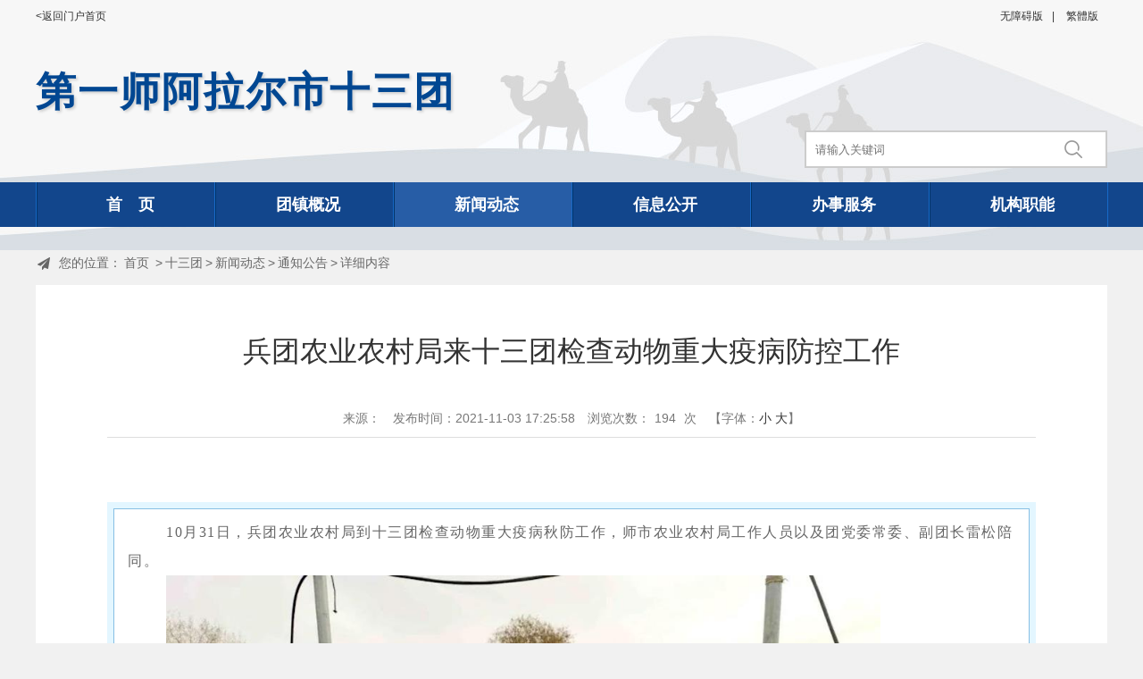

--- FILE ---
content_type: text/html; charset=utf-8
request_url: http://www.ale.gov.cn/bmzd/zstc/dys13t/xwdt113/tzgg76/content_90449
body_size: 24157
content:
<!DOCTYPE html>
<html>
<head>
    <meta name="baidu-site-verification" content="code-gGsvHK8s5F" />
    <meta http-equiv="Content-Type" content="text/html; charset=utf-8" />
    <meta name="application-name" content="第一师阿拉尔市人民政府门户网站" />
    <meta http-equiv="X-UA-Compatible" content="IE=edge" />
    <meta name="renderer" content="webkit" />
    <meta name="format-detection" content="telephone=no, email=no">
    <meta name="HandheldFriendly" content="true" />
    

    
    
    
    <meta name ="SiteName" content = "第一师阿拉尔市人民政府门户网站" />
<meta name ="SiteDomains" content = "http://www.ale.gov.cn" />
<meta name ="SiteIDCode" content = "BT01000008" />
<meta name ="ColumnName" content = "通知公告" />
<meta name ="ColumnDescription" content = "通知公告" />
<meta name ="ColumnKeywords" content = "通知公告" />
<meta name ="ColumnType" content = "通知公告" />
<meta name ="ArticleTitle" content = "兵团农业农村局来十三团检查动物重大疫病防控工作" />
<meta name ="PubDate" content = "2021-11-03 17:25" />
<meta name ="ContentSource" content = "融媒体中心" />
<meta name ="keywords" content = "" />
<meta name ="Author" content = "" />
<meta name ="description" content = "兵团农业农村局来十三团检查动物重大疫病防控工作" />
<meta name ="Image" content = "http://www.ale.gov.cnhttps://mmbiz.qpic.cn/mmbiz_png/goo4iaom4vgqmehprajmwd73b3qzxh5xmhe64m9gib3ptzhsyf4dg7zdsnw4fvq08c0xhjfqr93c6xhicgl1k7j3q/640?wx_fmt=png" />
<meta name ="Url" content = "http://www.ale.gov.cn/bmzd/zstc/dys13t/xwdt113/tzgg76/content_90449" />

      
    <title>兵团农业农村局来十三团检查动物重大疫病防控工作_通知公告_新闻动态_十三团_第一师阿拉尔市人民政府门户网站</title>
    
    <link href="/Content/Main/Base/css/module.css?v=bMHRRsmJc0_ijV2XP-QshUCrlD08oGgkzwzP28u_Uxw" rel="stylesheet" type="text/css" />
    <link href="/Content/Main/Base/css/default.css?v=Frixiy4zHnZ9amGlckutSjiZS80N2ohtwwodSQ_qYeU" rel="stylesheet" type="text/css" />
    
    <link href="/Content/Main/Group(2020)/common/css/dept.css?v=T1L4oAyqxV6Nxd8pbMVk5htC_lrqR7gg0fbt4NpC49I" rel="stylesheet" />
    <link href="/Content/_Common/Assets/Content/font-awesome.css?v=KVB0kzolrl1mRvhnBUEq4ZTKZFCOBJhIV8Ye9JXGbsI" rel="stylesheet" />
    <link href="/Content/_Common/Base/css/power-comment.css?v=GJUBIVfbR3PVvsqKbkxokFm7pMZvTf_qGv1tOPAOgBM" rel="stylesheet" />


    <link href="/Content/_Common/Base/css/power.css?v=XmQeTFOEJHcj1Zq3U2Jk2Tnp2c1sDwfmVJ6dRy6sly4" rel="stylesheet" />
    <!-- 无障碍的样式文件 11-->
    <link href="/free_Web/free_Web.css" rel="stylesheet" />
    <script src="/Content/_Common/Assets/Scripts/jquery.js?v=Qw82-bXyGq6MydymqBxNPYTaUXXq7c8v3CwiYwLLNXU"></script>
    <script src="/Content/_Common/Assets/Scripts/jquery.cookie.js?v=rmd7M4A062fFnrQ373UwMnlFLIU_D-IgWCce-lcNHiI"></script>
    
    <script src="/Content/_Common/Base/js/webCommon.js?v=4sUxqpgZt8iCkmHN6m6XKvT-2MSsdg_pQC_goiDwL6s"></script>
    <script src="/Content/_Common/Base/js/layer/layer.js?v=8zF7E8cX1YwLnh8G8qeoliooTbEeII8h1VfU7ThkJrk"></script>
    <script src="/Content/_Common/Base/js/jquery.SuperSlide.js?v=4QzTl4QGx6fpBcTG4y-MYbqUEmTtBvYbv790GKm280k"></script>
    <script src="/Content/_Common/Assets/Scripts/qrcode.min.js?v=xUHvBjJ4hahBW8qN9gceFBibSFUzbe9PNttUvehITzY"></script>
    <script src="/Content/_Common/Base/js/power.core.js?v=YbL7I12nojUif6y8DS4RdOi1zQc7c5x0UfIfb8CNiQ8"></script>
    <script src="/Content/_Common/Base/js/power.security.csrf.js?v=Z2SXqpkmS6bmFnmklhPFbKg7GRK_sRqJ_cXprO_trYY"></script>
	
</head>
<body>
    




<div class="wrap">
    <input name="__RequestVerificationToken" type="hidden" value="pXGeh7_utkxuz8ddzJRDVgO-5inxI9CwqSXrBaA7DQ4ZQtLbWPG24_9c0bvHefykLCaBFpSJxIsO3Xmtta-cZRguDcAsoQkOYv4iQ_y4nyY1" />







<!-- header S -->
<header id="header">
    <div class="topBar">
        <div class="siteWidth clearfix">
            <span class="links clearfix">
                <dl><dt><a href="javascript:free_Web.Function.show.Start();">无障碍版</a></dt></dl>|
                <dl><dt><a id="ST_translate" onclick="do_simple_to_traditional();">繁體版</a></dt></dl>
            </span>
            <span class="wel">
                <a href="http://www.ale.gov.cn" class="goHome">&lt;返回门户首页</a>
            </span>
        </div>
    </div>
    <div class="headerTop">
        <div class="siteWidth">
            <h1 title="十三团" id="logo"><a href="/bmzd/zstc/dys13t">第一师阿拉尔市十三团</a></h1>
            <div class="siteSearchBar" id="JS_hideBox1" hideBox>
                


<div class="s-form">
    <div class="in">
        <input type="hidden" id="sitelist" value="[{&quot;Name&quot;:&quot;全站群&quot;,&quot;Value&quot;:0},{&quot;Name&quot;:&quot;本站&quot;,&quot;Value&quot;:1},{&quot;Name&quot;:&quot;一团&quot;,&quot;Value&quot;:18}]" />
        <input type="hidden" id="siteid" name="sid" value="0">
        <div class="select-box">
            <a id="sOptionBtn" class="s-option" href="javascript:void(0)">全站群</a>
            <i class="arrow-dn"></i>
        </div>
    <div class="input-box">
        <input type="text" class="from-control" id="inputkeyword" placeholder="请输入关键词" spellcheck="false">
    </div>
    </div>
    <div class="btn-box">
        <input type="button" id="search" class="btn" onclick="gSearch();" value="搜 索">
        <input type="hidden" id="route" value="s" />
    </div>
</div>

<script src="/Content/_Common/FullTextSearch/js/default-site-search-box.js?v=kU3NgEhQSAAbC9QQEqnSpBmUFrAITf3s8vsYfMFUAZg"></script>
<script>
    document.getElementById("inputkeyword").onkeydown = function (e) {
        e = e || window.event;
        if (e.keyCode == 13) {
            gSearch();
        }
    };

    function gSearch() {
        var keyword = document.getElementById('inputkeyword').value;
        var route = document.getElementById('route').value;

        if (keyword == '' || keyword == "请输入关键字") {
            alert("请输入关键字");
        } else {
            var siteId = document.getElementById('siteid').value;
            window.location = '/' + route + '?sid=' + siteId + '&wd=' + encodeURIComponent(keyword);
        }
    }
</script>
            </div>
        </div>
    </div>
    <nav class="topNav clearfix" id="JS_hideBox2" hideBox>
        <div class="siteWidth">
            
            


<ul id="mainNav" class="mainNav">
    <li class="li1 first1" id="li-home">
        <h3 class="h1">
<a class="a1" href="/bmzd/zstc/dys13t">首　页</a>        </h3>
    </li>

        <li class="li1" id="li-tzgk11">
            <h3 class="h1">
                <a class="a1" href="/bmzd/zstc/dys13t/tzgk11">团镇概况</a></h3>
        </li>
        <li class="li1 hasUl1 on1" id="li-xwdt113">
            <h3 class="h1">
                <a class="a1" href="/bmzd/zstc/dys13t/xwdt113">新闻动态</a></h3>
                <ul class="ul1">
                    



    <li class="li2 first2">
        <h3 class="h2"><a class="a2" href="/xwzx/tcdt">团场动态</a></h3>
    </li>
    <li class="li2 last2 on2">
        <h3 class="h2"><a class="a2" href="/bmzd/zstc/dys13t/xwdt113/tzgg76">通知公告</a></h3>
    </li>

                </ul>
        </li>
        <li class="li1 hasUl1" id="li-zwgk113">
            <h3 class="h1">
                <a class="a1" href="/bmzd/zstc/dys13t/zwgk113">信息公开</a></h3>
                <ul class="ul1">
                    



    <li class="li2 first2">
        <h3 class="h2"><a class="a2" href="/bmzd/zstc/dys13t/zwgk113/xxgknb13">信息公开年报</a></h3>
    </li>
    <li class="li2 last2">
        <h3 class="h2"><a class="a2" href="http://www.ale.gov.cn/infopublicity/applicationform">依申请公开</a></h3>
    </li>

                </ul>
        </li>
        <li class="li1" id="li-zwfw13">
            <h3 class="h1">
                <a class="a1" href="https://zwfw.xjbt.gov.cn/">办事服务</a></h3>
        </li>
        <li class="li1 last1" id="li-jgzn113">
            <h3 class="h1">
                <a class="a1" href="/publicity_dys13t/jgzn">机构职能</a></h3>
        </li>
</ul>

    <script type="text/javascript">
        (function () {
            var navST;
            var navST1;
            var name = 'mainNav';
            var t = 200;
            var type = 1;
            var removeOn = 'False';
            var effect = 'fade';
            var appendItem = '#';
            var li = "#" + name + " li";
            var index = 0;

            if (!$("#" + name + " .li1").hasClass("on1")) {
                $("#" + name + " .li1").first().addClass("on1");
            } //默认第一个加.on1类
            index = $("#" + name + " .li1").index($("#" + name + " .on1"));

            //鼠标离开导航后，回复默认.on1类位置
            $("#" + name)
                .hover(
                    function () {
                        if (navST1 != null) {
                            clearTimeout(navST1);
                        }
                    },
                    function () {
                        navST1 = setTimeout(function () {
                                $("#" + name + " .li1").removeClass("on1").eq(index).addClass("on1");
                            },
                            500);
                    }
                );

            if (type == '1') {
                li = "#" + name + " .li1";
            }
            if (appendItem != '#') { //插入内容
                var appendHtml = $(appendItem).html();
                $(li).first().append(appendHtml);
                $(appendItem).remove();
            }

            if (type == '3') {
                $("#" + name + " .on1").find("ul").first().show();
            }

            $(li)
                .hover(function () {
                        var curItem = $(this);
                        var onNum = (curItem.attr("class").split(" "))[0].replace("li", "");
                        $(li).removeClass("on" + onNum);
                        curItem.addClass("on" + onNum);
                        navST = setTimeout(function () { //延时触发

                                if ($("ul:first", curItem).css("display") != "block") {
                                    $(li + " .ul" + onNum).hide();
                                    if (effect == 'fade') {
                                        $("ul:first", curItem).fadeIn(t);
                                    } else {
                                        $("ul:first", curItem).slideDown(t);
                                    }
                                };
                                navST = null;
                            },
                            t);
                    },
                    function () {
                        if (navST != null) {
                            clearTimeout(navST);
                        }
                        if (type == '1' || type == '2') {
                            if (effect == 'fade') {
                                $(this).find("ul").first().fadeOut(t);
                            } else {
                                $(this).find("ul").first().slideUp(t);
                            }
                        }
                        if (removeOn == 'True') {
                            $(this).removeClass("on1");
                        }
                    },
                    t); //end hover
        })()
    </script>

        </div>
    </nav>
    <script>
        //手机版显示二维码
        hover($(".topBar dl"), "on");
    </script>

</header>
<!-- header E -->
    


<div class="path">

<em>您的位置：</em><a href="/">首页</a>
&gt;<a href="/bmzd/zstc/dys13t">十三团</a>&gt;<a href="/bmzd/zstc/dys13t/xwdt113">新闻动态</a>&gt;<a href="/bmzd/zstc/dys13t/xwdt113/tzgg76">通知公告</a>&gt;<span>详细内容</span></div>
<!-- content S -->
<div id="content" class="noSideContent">






        <div class="mainBox">
            <!-- 正文内容 S -->
            <article class="articleCon">
                <div class="printArea" data-power-area='content'>
                    <!-- 标题 -->
                    <h2 class="title">
                            兵团农业农村局来十三团检查动物重大疫病防控工作
                            <div class="subheading"></div>
                    </h2>
                     
                    <div class="property">
                        <span>来源： </span> <span>发布时间：2021-11-03 17:25:58</span> <span>浏览次数：<span data-power-hits-action="/contentmanage/ajax/getandupdate" data-power-hits-count="193" data-power-hits-id="90449" data-power-hits-mold="article" data-power-hits-open="true"></span> 次</span> <span class="size">【字体：<a href="javascript:;" data-power-command="reducefont">小</a> <a href="javascript:;" data-power-command="enlargefont">大</a>】</span>
                    </div>
                    <!-- 正文 -->
	                <div class="conTxt" data-power-defaultFontSize="16" data-power-defaultLineHeight="2" data-power-imgMaxWidth="800">
	                    <p><br></p><section style="margin: 0px; padding: 0px; outline: 0px; max-width: 100%; color: rgb(51, 51, 51); font-family: -apple-system, BlinkMacSystemFont,"><section style="margin: 0px; padding: 7px; outline: 0px; max-width: 100%; background-color: rgb(227, 246, 255)"><section style="margin: 0px; padding: 10px 15px; outline: 0px; max-width: 100%; background-color: rgba(255, 255, 255, 0.992157); border-width: 1px; border-style: solid; border-color: rgb(135, 191, 228)"><section style="margin: 0px; padding: 0px; outline: 0px; max-width: 100%; color: rgb(102, 102, 102); letter-spacing: 1.5px; line-height: 30px"><p style="margin-bottom: 0px; padding: 0px; outline: 0px; max-width: 100%; clear: both; min-height: 1em; text-indent: 43px; line-height: 2em; text-align: left"><span style="margin: 0px; padding: 0px; outline: 0px; max-width: 100%; font-family: 仿宋_GB2312; line-height: 2em">10月31日，兵团农业农村局到十三团检查<span style="margin: 0px; padding: 0px; outline: 0px; max-width: 100%">动物</span>重大疫病秋防工作，<span style="margin: 0px; padding: 0px; outline: 0px; max-width: 100%">师市农业农村局工作人员</span>以及团党委常委、副团长雷松陪同。</span></p><p style="margin-bottom: 0px; padding: 0px; outline: 0px; max-width: 100%; clear: both; min-height: 1em; text-indent: 43px; line-height: 2em; text-align: left"><span style="margin: 0px; padding: 0px; outline: 0px; max-width: 100%; font-family: 仿宋_GB2312; line-height: 2em"><img src="/Upload/main/ContentManage/Article/image/2021/11/03/2396e977eb25444a8875cad41b00bcc3.jpg" alt="2396e977eb25444a8875cad41b00bcc3.jpg"></span></p><p style="margin-bottom: 0px; padding: 0px; outline: 0px; max-width: 100%; clear: both; min-height: 1em; text-indent: 43px; line-height: 2em; text-align: left"><span style="font-family: 仿宋_GB2312">检查通过听汇报、看台账和现场抽查的方式进行。雷松就该团全年</span><span style="font-family: 仿宋_GB2312; margin: 0px; padding: 0px; outline: 0px; max-width: 100%; line-height: 2em">动物</span><span style="font-family: 仿宋_GB2312">重大疫病防控工作开展情况做了专题汇报。检查组通过查看相关台账记录，结合现场查验的情况对照台账记录，看是否严格按照时间节点及时记录登记等。</span><span style="font-family: 仿宋_GB2312">检查组随机抽查5户，采集样品140份。每到一户，检查组都认真调查养殖场防疫、消毒、饲料兽药使用、养殖档案填写情况及经营状况，并对养殖场负责人指出</span><span style="font-family: 仿宋_GB2312; margin: 0px; padding: 0px; outline: 0px; max-width: 100%; line-height: 2em">动物</span><span style="font-family: 仿宋_GB2312">重大疫病防控的重要性。<img src="/Upload/main/ContentManage/Article/image/2021/11/03/b8539687aa604cd8977a5415c07d23ad.jpg" alt="b8539687aa604cd8977a5415c07d23ad.jpg"></span></p><p style="margin-bottom: 0px; padding: 0px; outline: 0px; max-width: 100%; clear: both; min-height: 1em; text-indent: 43px; line-height: 2em; text-align: left"><span style="font-family: 仿宋_GB2312">兵团畜牧兽医总站站长张鲁安、师市畜牧兽医站书记崔琳分别对该团动物疫病防控工作给予了肯定，同时针对工作中存在的问题进行了现场指导。</span><span style="font-family: 仿宋_GB2312; margin: 0px; padding: 0px; outline: 0px; max-width: 100%; line-height: 2em">一是防疫主体为养殖户，散养户要避免防疫漏洞</span><span style="font-family: 仿宋_GB2312; margin: 0px; padding: 0px; outline: 0px; max-width: 100%; line-height: 2em"><span style="margin: 0px; padding: 0px; outline: 0px; max-width: 100%; line-height: 2em">，确保防疫密度</span>100%；</span><span style="font-family: 仿宋_GB2312">二是动物卫生监督要加大力度，加强养殖场畜禽出栏、畜禽无害化处理和市场畜禽销售的监管，规范检疫出证，以法规职责约束自己；</span><span style="font-family: 仿宋_GB2312">三是要克服管理人员数量少、年龄偏大的困难，以专业标准、扎实的工作态度开展好</span><span style="font-family: 仿宋_GB2312; margin: 0px; padding: 0px; outline: 0px; max-width: 100%">动</span><span style="font-family: 仿宋_GB2312; margin: 0px; padding: 0px; outline: 0px; max-width: 100%">物</span><span style="font-family: 仿宋_GB2312">重大疫病防控工作和动物卫生监督执法工作，确保各项工作有序开展。</span><img src="/Upload/main/ContentManage/Article/image/2021/11/03/12d86d0d8ae94a51bddcd487af170e3d.jpg" alt="12d86d0d8ae94a51bddcd487af170e3d.jpg" style="font-family: 仿宋_GB2312"></p></section></section></section></section><p><br></p>
	                </div>
	                <div class="conTxt" data-power-defaultFontSize="16" data-power-defaultLineHeight="2" data-power-imgMaxWidth="800">
	                    

<div class="auditRecordcss">
</div>
	                </div>
                </div>

                



                <div class="userControl">
                    

<div class="bdsharebuttonbox"><a href="#" class="bds_more" data-cmd="more"></a><a href="#" class="bds_qzone" data-cmd="qzone" title="分享到QQ空间"></a><a href="#" class="bds_tsina" data-cmd="tsina" title="分享到新浪微博"></a><a href="#" class="bds_renren" data-cmd="renren" title="分享到人人网"></a><a href="#" class="bds_weixin" data-cmd="weixin" title="分享到微信"></a></div>
<script>
    window._bd_share_config = {
        "common": {
            "bdSnsKey": {},
            "bdText": "",
            "bdMini": "2",
            "bdMiniList": false,
            "bdPic": "",
            "bdStyle": "1",
            "bdSize": "24"
        },
        "share": {}
    };
    with (document) {
        0[(getElementsByTagName('head')[0] || body)
            .appendChild(createElement('script'))
            .src = 'http://bdimg.share.baidu.com/static/api/js/share.js?v=89860593.js?cdnversion=' +
            ~(-new Date() / 36e5)];
    }
</script>
                    <a href="javascript:;" class="dyBtn" data-power-command="printarea">【打印正文】</a>
                </div>
		




                



<div class="others" id="prevAndNextContent"></div>
<input type="hidden" name="isPreview" value="0" />

<script>
    if ($("input[name='isPreview']").val() == "0") {
        $.ajax({
            url:
                "/ContentManage/Ajax/GetPrevAndNextContent?nodeId=2603&contentId=90449&moldType=Article&showPublishTime=true&prevClass=prev&nextClass=next&unit=%e6%9d%a1",
            success: function (view) {
                $('#prevAndNextContent').html(view);
            }
        });
    }
</script>
            </article>
            <!-- 正文内容 E -->
        </div>


</div>
<!-- content E -->




<!-- footer S -->
<footer id="footer">
    <div class="siteWidth">
        <div class="con">
            <div class="footNav">
                



            <a class="tit " href="/wzxg/gywm" title="关于我们">关于我们</a>
                |
            <a class="tit " href="/wzxg/lxwm" title="联系我们">联系我们</a>
                |
            <a class="tit " href="/wzxg/wzdt" title="网站地图">网站地图</a>
                |
            <a class="tit " href="/wzxg/bqsm" title="版权申明">版权申明</a>

            </div>
            <div class="copyRight"><p>主办：中共第一师阿拉尔市委员会&nbsp; 第一师阿拉尔市人民政府&nbsp; &nbsp; 技术支撑：第一师政务数据中心</p><p><img style="vertical-align: text-bottom" src="/Content/Main/Base/img/ghs.png"> <a href="http://www.beian.gov.cn/portal/registerSystemInfo?recordcode=66010002000104" target="_blank">阿公网安备：66010002000104</a>&nbsp;<a title="新ICP备16003848号" href="https://beian.miit.gov.cn/#/Integrated/index" target="_blank">新ICP备16003848号</a>&nbsp; &nbsp;网站标识码：BT01000008&nbsp;</p><p>政府部门联系方式详见<a title="&lt;联系我们&gt;" href="http://www.ale.gov.cn/wzxg/lxwm" target="_blank">&lt;联系我们&gt;</a>。政务服务热线：96359<br></p></div>
        </div>
        <div class="pics">
          
<span id="_ideConac"><a href="https://bszs.conac.cn/sitename?method=show&amp;id=0EDF39232733449AE053022819AC3080" target="_blank"><img id="imgConac" vspace="0" hspace="0" border="0" src="/content/main/base/img/red.png" data-bd-imgshare-binded="1"></a></span>

           <span id="_span_jiucuo"><a href="https://zfwzgl.www.gov.cn/exposure/jiucuo.html?site_code=BT01000008&url=http%3A%2F%2Fwww.nys.gov.cn%2F" target="_blank"><img  style="margin:0;border:0;cursor: pointer;" src="/content/main/base/img/jiucuo.png?v=BT01000008"></a></span>
        </div>
    </div>
</footer>
<!-- footer E --></div>
    <script src="/Content/_Common/Base/js/power.js?v=7_V1siA5mnO5-wBNs5INffMkfuxmkOfGdIqxI01SBTs"></script>
    <script src="/Content/_Common/Assets/Scripts/jweixin.min.js?v=lay8pJtl0qkpsWuFazrOH88No027gScjRMDpA4tuwt4"></script>
    <script src="/Content/_Common/Base/js/power-weixinshare.js?v=RsVT68MTgW02tCUhQxBoUuomZpPgciU920PfpuCeW6I"></script>
    <script src="/Content/_Common/Assets/Scripts/pdf.js?v=isL9_SdrIdnFV2w-DRt-f_UXGs9NQfIH9IisgYYe4wY"></script>
    <!-- 无障碍中简体字转换为繁体字时需要的jquery插件 -->
    <script src="/Content/_Common/Base/js/jquery.GBK.js?v=KiyAnRpGAkYdg2z0bV2zj4GP67naNNSn_byj8pEjJBU"></script>
    <!-- 无障碍的主要实现js文件 -->
    <script src="/free_Web/free_Web_load.js?v=X-4NnHF7XFRSHPacpzKdP56kPBtDYb3U9Fk8CdACkKI"></script>
    <!-- 无障碍播放语音使用的插件 -->
    <script src="/free_Web/soundmanager2.js?v=iym7DRhdLtll4OhDkCZSu9_q8aoL3LNkxhZvnIdLsIM"></script>
    <!-- 繁简转换插件 -->
    <script src="/Content/_Common/Base/js/StoT.js?v=yOp8uUylB0PFBCfPIvecY1-hn8xiqNlFrIDIMu0u_FA"></script>
    
    
    <script src="/Content/_Common/Base/js/power-commentlist.js?v=DL-EO_0OIfQD_C3Fvo6t3xKPmKx_0ZI-9K-4fLOYvfs"></script>
    
    <script src="/Content/_Common/Assets/Scripts/jquery.PrintArea.js?v=qwy14mCQT5G0YGaCpemeJ9wBcWSzdEb6xa0FWZ5PxEg"></script>
    <script src="/Content/_Common/Base/js/article.js?v=0VHFH41wD60_USOtkrHmcB4v06XG6LG6_zTgsZdt_3g"></script>
    <script src="/Content/_Common/Base/js/power.ui.captcha.js?v=NvJTT-ZTGN9Cf_ZJyY03JAP_MR13ZpCzbbiw56CLv8Q"></script>



</body>

</html>

--- FILE ---
content_type: text/html; charset=utf-8
request_url: http://www.ale.gov.cn/ContentManage/Ajax/GetPrevAndNextContent?nodeId=2603&contentId=90449&moldType=Article&showPublishTime=true&prevClass=prev&nextClass=next&unit=%e6%9d%a1
body_size: 508
content:




    <div class="prev">
        <span>上一条：</span><a href="/bmzd/zstc/dys13t/xwdt113/tzgg76/content_90354">十三团关于“兵政通”APP推广和使用的宣传的通知</a>
            <span class="date">[ 2021-09-09 ]</span>
    </div>

    <div class="next">
        <span>下一条：</span><a href="/bmzd/zstc/dys13t/xwdt113/tzgg76/content_91362">第一师阿拉尔市青年企业家协会赴十三团调研</a>
            <span class="date">[ 2022-05-27 ]</span>
    </div>


--- FILE ---
content_type: text/css
request_url: http://www.ale.gov.cn/Content/Main/Base/css/module.css?v=bMHRRsmJc0_ijV2XP-QshUCrlD08oGgkzwzP28u_Uxw
body_size: 10181
content:
@charset "utf-8";
/*
	Css for PEL,	ver 1.0
	CopyRight By Dongyi Network Technology CO.,Ltd Design Center

	所有网站通用模块，可根据自身网站修改
*/
/* 通用信息列表 */
.infoList {
    text-align: left;
}
.infoList li {
    height: 32px;
    line-height: 32px;
    overflow: hidden;
}
.infoList li a {
    padding-left: 12px;
    background: url(../img/icons.png) -2px -386px no-repeat;
}
.infoList li .date {
    font-size: 14px;
    margin-left: 15px;
    float: right;
    color: #999;
}
.infoList li .node {
    color: #f00;
    margin-right: 5px;
}
.infoList-arrow li a{
    background: url(../img/new/icons.png) 0 -264px no-repeat;
}
/* 通用带图片的信息列表_普通式 */
.picList li {
    text-align: center;
}
.picList li .pic img {
    width: 95px;
    height: 125px;
    padding: 4px;
    border: 1px solid #ddd;
    background: #fff;
}
.picList li .pic a:hover img {
    border-color: #aaa;
}
.picList li .title {
    padding-top: 5px;
}
/* 通用带图片的信息列表_普通式 - 横排浮动 */
.picListFl {
    padding-top:5px;
    margin-right: -2%;
    overflow: hidden;
    zoom: 1;
}
.picListFl li {
    width: 23%;
    *width:22.9%;
    margin-right: 2%;
    text-align: center;
    float: left;
    *display: inline;
    overflow: hidden;
}
.picListFl-5 li{
    width:18%;
    *width:17.9%;
}
.picListFl-3 li{
    width:31.3%;
}
.picListFl li .pic {
    overflow: hidden
}
.picListFl li .pic img {
    width: 100%;
    transition: 200ms;
    -webkit-transition: 200ms;
    -o-transition: 200ms;
    -moz-transition: 200ms;
    height: auto;
}
.picListFl .title {
    padding-top: 8px;
    line-height: 20px;
    height:48px;
    overflow:hidden;
}
.picListFl li:hover .pic img {
    transform: scale(1.05, 1.05);
    -moz-transform: scale(1.05, 1.05);
    -webkit-transform: scale(1.05, 1.05);
    -o-transform: scale(1.05, 1.05);
}

.picListFl-type1 li{
    position:relative
}
.picListFl-type1 .title,
.picListFl-type1 .titleBg{
    position:absolute;
    width:100%;
    height:40px;
    line-height:40px;
    bottom:0;
    left:0;
    overflow:hidden;
    z-index:2
}
.picListFl-type1 .titleBg{
    z-index:1;
    background:#000;
    filter:alpha(opacity=60);opacity:0.6;
}
.picListFl-type1 .title a{
    color:#fff;
    display:block;
    padding:0 10px;
}
/* 内容带图片的信息列表_普通式 - 左图片右文字 */
.txtPicList li {
    overflow: hidden;
    padding-bottom: 10px;
    margin-bottom: 10px;
}
.txtPicList li .pic {
    width: 96px;
    float: left;
}
.txtPicList li .pic img {
    width: 90px;
    height: 90px;
    padding: 2px;
    border: 1px solid #ddd;
    background: #fff;
}
.txtPicList li .pic a:hover img {
    border-color: #aaa;
}
.txtPicList li .con {
    width: 230px;
    float: left;
    padding-left: 8px;
}
.txtPicList li .title {
    height: 28px;
    line-height: 28px;
    font-size: 14px;
    color: #c30000;
    font-weight: bold;
}
.txtPicList li .title a {
    color: #c30000;
}
.txtPicList li .intro {
    color: #666;
    line-height: 20px;
}
.txtPicList li .intro .more {
    color: #c30000;
    font-size: 12px;
}

/* 内容带图片的信息列表_普通式 - 上图片下文字 */
.txtPicListB li .pic img {
    width: 190px;
    height: 120;
    padding: 4px;
    border: 1px solid #ddd;
    background: #fff;
}
.txtPicListB li .pic a:hover img {
    border-color: #aaa;
}
.txtPicListB li .title {
    height: 28px;
    line-height: 28px;
    font-weight: bold;
}
.txtPicListB li .title a {
    color: #9b770a;
}
.txtPicListB li .intro {
    color: #666;
}
.txtPicListB li .intro .more {
    color: #f60;
}
/* 头条图文信息列表_普通式 */
.topicList .t {
    padding-bottom: 15px;
}
.topicList .t .title {
    height:32px;
    line-height:32px;
    overflow:hidden;
    padding: 0 0 5px 0;
    font-weight:bold;
}
.topicList .t .intro {
    font-size: 14px;
    color: #666;
    text-align: left;
    line-height:24px;
    height:48px;
    overflow:hidden;
}
.topicList .t .intro .more {
    color: #c30000;
}
.topicList .n {
    height: 34px;
    line-height: 34px;
    overflow: hidden;
}
.topicList .n .tit {
    padding-left: 12px;
    background: url(../img/icons.png) -2px -386px no-repeat;
}
.topicList .n .date {
    float: right;
    color: #999;
    margin-left: 10px;
}
/* 有图片时追加的类 class="topicList topicHasPic"  */
.topicHasPic .t {
    position: relative;
    overflow: hidden;
    zoom: 1;
}
.topicHasPic .pic {
    width: 120px;
    margin-right: 15px;
    float: left;
}
.topicHasPic .pic img {
    width: 100%;
    height:90px;
}
.topicHasPic .con {
    overflow: hidden;
    zoom: 1;
}
.topicList-fl .t{
    float:left;
    width:180px;
    margin-right:15px;
    text-align:center;
    padding-top:5px;
}
.topicList-fl .t .title{
    font-weight:normal;
    padding:8px 0 0 0;
}
/* 焦点图切换-广告 */
.slideBox {
    height: 100px;
    overflow: hidden;
    position: relative;
}
.slideBox .hd {
    position: absolute;
    z-index: 1;
    right: 5px;
    bottom: 5px;
}
.slideBox .hd ul {
    overflow: hidden;
    zoom: 1;
    float: left;
}
.slideBox .hd ul li {
    font-size: 12px;
    float: left;
    margin-right: 2px;
    width: 16px;
    height: 16px;
    line-height: 16px;
    text-align: center;
    background: #000;
    cursor: pointer;
    color: #fff;
    filter: alpha(opacity=60);
    opacity: 0.6;
}
.slideBox .hd ul li.on {
    background: #f00;
    filter: alpha(opacity=100);
    opacity: 1;
}
.slideBox .bd {
    position: relative;
    z-index: 0;
}
.slideBox .bd .con {
    display: none;
}
/* 焦点图切换-新闻内容 */
.focusBox {
    margin-bottom: 15px;
    width:410px;
    overflow: hidden;
    position: relative;
}
.focusBox .hd {
    position: absolute;
    z-index: 3;
    right: 4px;
    bottom: 14px;
    font-size:0;
    height:11px;
}
.focusBox .hd ul li {
    vertical-align:top;
    display:inline-block;
    *display:inline;
    zoom:1;
    margin-right: 5px;
    width: 11px;
    height: 11px;
    line-height: 11px;
    text-align: center;
    background: #fff;
    cursor: pointer;
    color: #fff;
    -webkit-transition:200ms;-o-transition:200ms;-moz-transition:200ms;transition:200ms;
    -webkit-border-radius:11px; -moz-border-radius:11px; border-radius:11px; 
}
.focusBox .hd ul li.on {
    background: #FF5600;
    color: #fff;
}
.focusBox .hd ul li span {
    display: none;
}
.focusBox .bd {
    position: relative;
    overflow: hidden;
}
.focusBox .bd li {
    position: relative;
}
.focusBox .bd .pic {
    position: relative;
    z-index: 0;
    line-height: 0;
}
.focusBox .bd .pic img {
    width: 100%;
    height: 300px;
    border: 0;
}
.focusBox .bd .title,.focusBox .bd .titleBg {
    display:block;
    position: absolute;
    width: 100%;
    z-index: 2;
    bottom: 0;
    height: 36px;
    line-height: 36px;
    text-align: left;
}

.focusBox .bd .title a {
    color: #fff;
    padding-left: 10px;
    text-decoration: none;
}
.focusBox .bd .titleBg {
    background:#000;
    filter:alpha(opacity=60);opacity:0.6;
    z-index:1;
}

/* url_方块样式分页 */
.page {
    font-size: 0;
    padding: 25px 0;
    clear: both;
    overflow:hidden;
    text-align:center;
}
.page a,
.page span {
    font-size: 14px;
    display:inline-block;
    *display: inline;
    zoom: 1;
    border: 1px solid #E1E1E1;
    padding: 5px 10px;
    margin: 0 3px 5px 0;
    line-height: 25px;
    height: 25px;
}
.page a:hover,
.page span:hover {
    border: 1px solid #12468C;
    text-decoration: none;
    color: #12468C;
}
.page .current {
    background: #12468C;
    border: 1px solid #12468C;
    color: #fff !important;
    font-weight: bold;
}
.page select,
.page input {
    margin: 0 4px;
    background: #fff;
    border: 0 solid #E1E1E1;
    vertical-align: middle;
}
.page input {
    border:0 !important;
    text-align: center;
    padding: 0 4px !important;
    outline: none;
}
.page .disabled {
    pointer-events: none;
    filter: alpha(opacity=50);
    -moz-opacity: 0.5;
    opacity: 0.5;
}
/*-- 网站地图 --*/
.siteMap {
    padding: 15px 10px;
    overflow: hidden;
    zoom: 1;
}
.siteMap .li1 {
    margin-bottom: 20px;
}
.siteMap .h1 {
    height: 40px;
    line-height: 40px;
    border: 1px dotted #ccc;
    background: #fff;
    background: #f6f6f6;
}
.siteMap .h1 .a1 {
    font: normal 16px/40px "Microsoft YaHei";
    _font-weight: bold;
    color: #12468C;
    padding-left: 15px;
}
.siteMap .ul1 {
    padding: 10px 20px;
    zoom: 1;
}
.siteMap .li2 {
    display: inline-block;
    *display: inline;
    zoom: 1;
    padding-right: 50px;
    vertical-align: top;
    padding-bottom: 5px;
}
.siteMap .a2 {
    color: #666;
}
.siteMap .ul2 {
    padding: 0 0 20px 0;
}
.siteMap .li3 {
    line-height: 18px;
    display: inline-block;
    *display: inline;
    zoom: 1;
}
.siteMap .a3 {
    color: #999;
    padding-right: 10px;
    margin-right: 10px;
    border-right: 1px solid #ddd;
}
.siteMap .last3 .a3 {
    border-right: 0;
}
.siteMap #liID41 .li2 {
    display: block;
}
/* dateList */
.dateList li{
    height:60px;
    overflow:hidden;
    border-bottom:1px dotted #ddd;
    padding-bottom: 9px;
    margin-bottom: 9px;
}
.dateList dl{
    float:left;
    width:55px;
    text-align:center;
    margin-right:15px;
    background:#12468C;
}
.dateList dt{
    height:32px;
    color:#fff;
    font-weight:bold;
}
.dateList dd{
    border:1px solid #ddd;
    border-top:0;
    background:#fff;
    font-size:12px;
    line-height:27px;
}
.dateList .title{
    overflow:hidden;
    font-size:16px;
    height:60px;
}
/*--
颜色代码
#1E72B4 深蓝色标题
#C4DEF8 淡蓝色边框
--*/

--- FILE ---
content_type: text/css
request_url: http://www.ale.gov.cn/Content/Main/Base/css/default.css?v=Frixiy4zHnZ9amGlckutSjiZS80N2ohtwwodSQ_qYeU
body_size: 34552
content:
@charset "UTF-8";
/*
    Css for PEL,    ver 1.0
    CopyRight By Dongyi Network Technology CO.,Ltd Design Center

    本网站通用布局
*/
/* Css Reset */
body,
div,
dl,
dt,
dd,
ul,
ol,
li,
h1,
h2,
h3,
h4,
h5,
h6,
pre,
form,
fieldset,
input,
textarea,
p,
blockquote,
th,
td,
img {
    padding: 0;
    margin: 0;
}
table {
    border-collapse: collapse;
    border-spacing: 0;
}
fieldset,
img {
    vertical-align: top;
    border: 0;
}
address,
caption,
cite,
code,
dfn,
em,
th,
var,
i {
    font-weight: normal;
    font-style: normal;
}
ol,
ul,
li {
    list-style: none;
}
div,
dl,
dt,
dd,
ol,
ul,
li {
    zoom: 1;
}
caption,
th {
    text-align: left;
}
h1,
h2,
h3,
h4,
h5,
h6 {
    font-weight: normal;
    font-size: 100%;
}
q:before,
q:after {
    content: '';
}
abbr,
acronym {
    border: 0;
}
pre {
    white-space: pre-wrap;
    white-space: -moz-pre-wrap;
    white-space: -pre-wrap;
    white-space: -o-pre-wrap;
    word-wrap: break-word;
    font-size: 16px;
    line-height: 1.8;
    font-family: "Microsoft YaHei", SimSun, Arial, Helvetica, Tahoma, sans-serif;
}
article,
aside,
dialog,
footer,
header,
section,
footer,
nav,
figure,
main,
menu,
time {
    margin: 0;
    padding: 0;
    display: block;
    zoom: 1;
}
/* Public */
body {
    color: #333;
    font-size: 14px;
    line-height: 30px;
    font-family: "Microsoft YaHei", SimSun, Arial, Helvetica, Tahoma, sans-serif;
    text-align: center;
    -webkit-text-size-adjust: none;
}
a {
    color: #333;
    text-decoration: none;
    outline: none;
}
a:hover {
    color: #c00;
    text-decoration: underline;
}
.clearbox {
    border: none;
    border-top: 1px solid transparent !important;
    clear: both;
    font-size: 0;
    height: 0;
    line-height: 0;
    margin-top: -1px !important;
    visibility: hidden;
}
.blank {
    display: block;
    height: 10px;
    font-size: 0px;
    line-height: 0;
    overflow: hidden;
    clear: both;
}
.clearfix:after {
    content: ".";
    display: block;
    height: 0;
    clear: both;
    visibility: hidden;
}
* html .clearfix {
    height: 1%;
}
* + html .clearfix {
    min-height: 1%;
}
.fl {
    float: left !important;
}
.fr {
    float: right !important;
}
.hide {
    display: none;
}
input[type=button],
input[type=submit],
input[type=file],
button {
    cursor: pointer;
    -webkit-appearance: none;
    -webkit-border-radius: 0;
    -moz-border-radius: 0;
    border-radius: 0;
}
/* frame */
body {
    text-align: center;
    background: #f0f0f0;
    min-width: 1200px;
}
.siteWidth,.path{
    width:1200px;
    margin: 0 auto;
}
.siteWidth {
    position: relative;
}
/* #header {
    text-align: left;
    margin: 0 auto;
    position:relative;
    z-index:2;
    background: url(../img/body.jpg) center 0 no-repeat #F7F7F7;
}*/
#header.header-topNav-fixed {
    z-index: 9999;
}

#content {
    clear:both;
    margin:0 auto;
    width: 1200px;
    position: relative;
    z-index: 1;
    text-align: left;
    background:#fff;
}
#content.hasSideContent{
    background:#EFF6FC;
}
#content:after {
    content: ".";
    display: block;
    height: 0;
    clear: both;
    visibility: hidden;
}
#content.noSideContent{
    background:#fff;
    padding:20px;
    width:1160px;
}
#content.noSideContent:before{
    display:none;
}
.headerTop {
    height: 239px;
    position: relative;
    z-index: 1;
}
.topBar{
    height:36px;
    line-height:36px;
    z-index: 9;
    position:relative;
    /* background:#f0f0f0; */
    font-size:12px;
    /* border-bottom:1px solid #E0E0E1 */
}
.topBar .sw a{
    padding:0 12px 0 0;
}
.topBar .sw .a1{
    background-position:0 1px
}
.topBar .sw .a3{
    background-position: 0 -90px;
}
.topBar .siteWidth{
    overflow:visible;
}
.topBar .links {
    float:right;
}
.topBar .links>dl {
    margin: 0 10px;
    position: relative;
    display:inline-block;
    *
    display:inline;
    zoom:1;
    vertical-align: top;
    *vertical-align:middle;
}
.topBar .links>dl>dt {
    float: left;
    position: relative;
    z-index: 11;
}
.topBar .links a{
    cursor:pointer;
}
.topBar .links .site {
    margin: 0 0 0 5px;
}
.topBar .links>dl>dd {
    clear: both;
    display: none;
    padding: 7px;
    background: #fff;
    position: absolute;
    right: 50%;
    top: 40px;
    margin-right: -54px;
    -webkit-box-shadow: 0 0 5px rgba(0, 0, 0, .3);
    -moz-box-shadow: 0 0 5px rgba(0, 0, 0, .3);
    box-shadow: 0 0 5px rgba(0, 0, 0, .3);
}
.topBar .links>dl>dd .pic img {
    width: 100px;
    height: 100px;
}
.topBar .links>dl>dd .pic i {
    z-index: 8;
    position: absolute;
    top: -10px;
    left: 50%;
    margin-left: -3px;
    border-width: 5px;
    border-color: transparent;
    border-style: dashed;
    border-bottom-color: #fff;
    border-bottom-style: solid;
    display: block;
    font-size: 0;
    line-height: 0;
    width: 0;
}
.topBar .links .phone{margin:0 5px;}
.topBar .links .phone dt{padding-left:30px;background: url(../img/new/topBar.png) 0 -220px no-repeat; }
.topBar .links .wx dt{background-position: 0 -124px;}
.topBar .links .wb dt{background-position: 0 -175px;}
.topBar .links .on>dd {
    display: block;
}
.topBar .links .site>dt {
    padding: 0 12px 0 30px;
    background: url(../img/new/topBar.png) 10px -316px no-repeat;
}
.topBar .links .site>dd {
    font-size:12px;
    padding: 10px 10px 15px 10px;
    width: 680px;
    top: 34px;
    margin-right: 0;
    right: 0;
    -webkit-box-shadow: 2px 2px 5px rgba(0, 0, 0, .15);
    -moz-box-shadow: 2px 2px 5px rgba(0, 0, 0, .15);
    box-shadow: 2x 2px 5px rgba(0, 0, 0, .15);
}
.topBar .links .site dd i {
    display: none
}
.topBar .links .site ul {
    overflow: hidden
}
.topBar .links .site li {
    float: left;
    padding: 0px 4px 0px 15px;
    line-height: 26px;
    height: 26px;
    color: #666;
    min-width: 105px;
    background: url(../img/icons.png) 4px -2321px no-repeat;
}
.topBar .links .site li a {
    color: #12468C;
}
.topBar .links #siteLast.on dt {
    color:#12468C;
    background-color: #fff;
}
.topBar .links .site table tr td div {
    text-align: center;
    /* height: 60px; */
    /* line-height:60px; */
    font-weight:bold;
    width: 60px;
    overflow: hidden;
}
.topBar .form-control{
    padding:6px;
    height:22px;
}
.topBar .notlogged a,
.topBar .loggedin a{
    margin:0 5px;
}
/* 搜索框 */
.siteSearchBar {
    z-index: 2;
    position: absolute;
    right: 0;
    top: 85px;
}
.s-form {
    vertical-align: top;
    height: 38px;
    line-height: 38px;
    border:2px solid #CCCCCC;
    background:#fff;
}
.s-form .in{
    float:left;
}
.s-form .input-box {
    float: left;
}
.s-form .input-box input {
    width: 250px;
    vertical-align: top;
    *
    margin: -1px 0;
    height: 38px;
    padding: 0 10px;
    line-height: 37px;
    border: 0;
    outline: none;
}
.s-form .btn-box {
    float: left;
}
.s-form .btn-box input {
    font-size:16px;
    color:#fff;
    height: 38px;
    line-height:36px;
    overflow: hidden;
    border: none;
    background:url(../img/new/icons.png) 18px 8px;
    width: 65px;
    outline: none;
    line-height:100px;
}
.s-form .link-box {
    text-align: center;
    font-size: 14px;
}
.s-form .select-box {
    display:none;
    float: left;
    width: 100px;
    height: 36px;
    line-height:36px;
    background: #fff;
    border:1px solid #fff;
    border-right: 1px solid #ddd; ;
    position: relative;
}
.s-form .select-box ul {
    border:2px solid #ccc;
    position: absolute;
    background: #fff;
    border-top: 0;
    line-height: 1.8;
    display: none;
    left: -3px;
    top: 38px;
    width: 377px;
    padding: 5px 10px;
}
.s-form .select-box ul li {
    cursor: pointer;
    padding: 4px 5px;
    font-size: 14px;
    float: left;
    width: 115px;
    text-align: left;
}
.s-form .select-box ul li:hover {
    color: #f60;
    background: #f1f1f1;
}
.s-form .select-box .s-option {
    display: inline-block;
    position: absolute;
    top: 0;
    height: 38px;
    line-height: 38px;
    width: 80px;
    text-align: center;
    color:#999;
}
.s-form .select-box a:hover {
    text-decoration: none;
}
.s-form .select-box .arrow-dn {
    display: inline-block;
    top: 16px;
    height: 0;
    width: 0;
    font-size: 0;
    overflow: hidden;
    border: 5px solid transparent;
    border-color: #999 transparent transparent;
    position: absolute;
    right: 10px;
    top: 16px;
    transition: -webkit-transform .1s ease-in-out;
    transform: translate3d(0, 0, 999px);
    backface-visibility: visible;
    -webkit-transition: -webkit-transform .1s ease-in-out;
    -webkit-transform: translate3d(0, 0, 999px);
    -webkit-backface-visibility: visible;
    -moz-transition: -moz-transform .2s ease-in-out;
    -moz-transform: translate3d(0, 0, 999px);
    -moz-backface-visibility: visible;
}
.s-form .select-box .arrow-hover {
    border-color: transparent transparent #999 transparent;
    top: 11px;
}
/* logo */
#logo {
    position:absolute;
    left: 0;
    top: 56px;
}
#logo img {
    max-width: 100%;
  
}
/* 主导航 */
.topNav {position: relative; padding-bottom:15px; background:url(../img/new/nav-new.png) repeat-x}
.mainNav{line-height: 50px;height: 50px;zoom:1; }
.mainNav:after{content:".";display:block;height:0;clear:both;visibility:hidden;}
.mainNav .li1{float:left;width: 171px;}
.mainNav .a1{display:block;padding: 0 0 0 67px;background: url(../img/new/nav-new.png) 8px -122px no-repeat;color:#fff; font-size: 18px; font-weight:bold}
.mainNav .on1 .a1,
.mainNav .a1:hover{ background-color:#275DA6; text-decoration:none; }
.mainNav .ul1{width: 1176px;font-size:14px;display:none;line-height:30px; text-align:center; padding:12px;position:absolute;left:0;top: 50px;background: #275DA6; background:rgba(39,93,166,.9);overflow:hidden; }
.mainNav .li2{ display:inline-block; *display:inline; margin:0 5px 0 5px;  }
.mainNav .a2{ padding:0 10px; color:#fff}
.mainNav #li-home{width:174px;}
.mainNav #li-home .a1{padding-left:77px;}
.mainNav #li-ssgk .a1{background-position:-4px -224px;}
.mainNav #li-ztzl .a1{background-position:-4px -723px}
.mainNav #li-zwgk .a1{background-position:-4px -321px}
.mainNav #li-bsfw .a1{background-position:-4px -423px}
.mainNav #li-zmhd .a1{background-position:-4px -624px}
.mainNav #li-ldzc .a1{background-position:-4px -522px}


/* 主栏 和 侧栏 */
.mainContent {
    overflow:hidden;
    background:#fff;
    padding:20px;
}
.side {
    width: 260px;
    float: left;
}
/* 位置导航 */
.path {
    color: #666;
    line-height: 20px;
    padding: 15px 0;
    text-align: left;
    margin: 0 auto;
    font-size: 14px;
}
.path a,
.path span {
    padding: 0 3px;
    color: #666;
}
.path em {
    background: url(../img/icons.png) no-repeat 0px -1642px;
    padding-left: 26px;
}
/*footer*/
#footer{
    background:url(../img/new/footer-new.png) 0 0 repeat-x #12468C;
    color:#fff;
}
#footer .siteWidth{
    text-align:left;
    padding:55px 0 35px 0;
}
#footer .copyRight{
    text-align:left;
}
#footer con{
    overflow:hidden;
}
#footer a{
    color:#fff;
}
#footer .footNav{
    margin-left:-5px;
}
#footer .footNav a{
    margin:0 5px
}
#footer #_ideConac,
#footer #_span_jiucuo{
    position:absolute;
    right:120px;
    top:50%;
    margin-top:-15px;
}
#footer #_span_jiucuo{
    left:auto;
    right:0;
}
#footer .pics img{
    height:55px;
}
#footer #_ideConac img{
    height:78px;
    margin:-10px 0 0 0
}

/* goTop */
#goTop {
    position: fixed;
    display: none !important;
    width: 50px;
    height: 50px;
    bottom: 60px;
    right: 5px;
    z-index: 99;
    cursor: pointer;
    margin: 5px;
    width: 40px;
    height: 40px;
    border-radius: 2px;
    box-shadow: 0 0 5px #9c9c9c;
    -webkit-box-shadow: 0 0 5px #9c9c9c;
    opacity: .9;
    background: rgba(0, 0, 0, .5);
}
#goTop::after {
    display: block;
    position: absolute;
    left: 50%;
    top: 50%;
    margin-left: -10px;
    margin-top: -15px;
    content: "";
    border-width: 10px;
    border-color: transparent;
    border-bottom-color: #fff;
    border-bottom-style: solid;
    border-style: dashed;
    display: block;
    font-size: 0;
    line-height: 0;
    width: 0;
}
/* winMark */
#winMark {
    z-index: 1;
    width: 100%;
    display: none;
    height: 100%;
    position: fixed;
    background: rgba(0, 0, 0, .8);
    left: 0;
    top: 0;
}
/* 侧栏-栏目菜单 */
#sideMenu .hd{
    height:60px;
    line-height:60px;
    background-position:-600px -50px;
}
#sideMenu .hd h3{
    font-size:24px;
    font-weight:normal;
}
#sideMenu .bd{
    padding:0;
    border:0;
}
.menuList>li {
    font-size: 16px;
    text-align: center;
    vertical-align: top;
    border-bottom:1px solid #e3ebf5;
    
}
.menuList>li>a,
.menuList>li>h3>a {
    display: block;
    background: url(../img/new/icons.png) 30px -674px no-repeat;
    padding: 10px 5px;
}
.menuList>li>h3>a:hover,
.menuList>.on>h3>a,
.menuList>li>a:hover,
.menuList>.on>a {
    text-decoration: none;
    background-color: #d6dfea;
    background-position: 32px -535px;
}
.menuList>.on{
    border-bottom-color:#d6dfea
}
.menuList .ul1{
    display:none;
}
.menuList>.on .ul1{
    display:block;
}
.menuList .ul1 .a2{
    color:#cfe3fe;
    display:block;
    font-size:14px;
    line-height:20px;
    padding:5px 0;
}
.menuList .ul1 .a2:hover{
    background:#91acd0;
    color:#fff;
    text-decoration:none;
}
/* box */
.box {
    margin-bottom: 15px;
}
.box>.hd {
    margin-bottom: 14px;
    padding-bottom:4px;
    border-bottom:1px solid #dedede;
    height: 36px;
    line-height: 36px;
    position: relative;
}
.box>.hd .more {
    position: absolute;
    right: 5px;
    top:12px;
    color: #999;
    font-size: 0;
    height:15px;
    line-height:50px;
    width:15px;
    background:url(../img/new/icons.png) 0 -460px;
    overflow:hidden;
}
.box>.hd ul {
    overflow: hidden;
}
.box>.hd li,
.box>.hd h3 {
    font-size:18px;
    float: left;
    padding:0 0 0 30px;
    position: relative;
}
.box>.hd li a,
.box>.hd h3 a{
    padding:0 30px 0 0;
    display:block;
    float:left;
}
.box>.hd li a,
.box>.hd h3 a:hover {
    text-decoration: none;
}
.box>.hd .on,
.box>.hd h3 {
    background:url(../img/new/box-bg-new.png);
    color:#fff;
}
.box>.hd .on a,
.box>.hd h3 a {
    background:url(../img/new/box-bg-new.png) right 0 #fff;
    color:#fff;
}
.box>.bd {
    overflow: hidden;
    padding:0 5px;
}
/* boxA */
.boxA {
    margin-bottom: 15px;
}
.boxA .hd {
    height: 40px;
    line-height: 40px;
    position: relative;
    background: #F6F6F6;
}
.boxA .hd .more {
    font-size: 12px;
    position: absolute;
    right: 10px;
    color: #999;
}
.boxA .hd h3 {
    position: absolute;
    color: #fff;
    font-size: 16px;
    padding: 0 20px;
    background: #12468C;
}
.boxA .hd h3 a {
    color: #fff;
}
.boxA .hd h3 a:hover {
    text-decoration: none;
}
.boxA .hd ul {
    position: absolute;
    overflow: hidden;
}
.boxA .hd li {
    float: left;
    font-size: 16px;
}
.boxA .hd li a {
    display: block;
    float: left;
    padding: 0 30px;
}
.boxA .hd li a:hover {
    text-decoration: none
}
.boxA .hd .on {
    background:#12468C;
    color:#fff;
}
.boxA .hd .on a{
    color:#fff;
}
.boxA .bd {
    padding: 5px 0;
    overflow: hidden;
}
/* boxB */
.boxB {
    background: #fff;
}
.boxB .hd {
    height: 49px;
    line-height: 49px;
    position: relative;
    border: 1px solid #E1E1E1;
}
.boxB .hd .more {
    font-size: 14px;
    position: absolute;
    right: 10px;
    color: #666;
}
.boxB .hd h3 {
    padding: 0 20px;
    font-size: 18px;
    color: #fff;
    background: #12468C;
    position: absolute;
    height: 51px;
    line-height: 51px;
    left: -1px;
    top: -1px;
}
.boxB .hd h3 a {
    color: #fff
}
.boxB .bd {
    overflow: hidden;
    padding: 10px;
    border: 1px solid #E9E9E9;
    border-top: 0;
}
/* boxC */
.boxC {
    margin-bottom: 15px;
    overflow: hidden;
}
.boxC .hd {
    height: 30px;
    line-height: 30px;
    border-bottom: 1px solid #BEBDBD;
    position: relative;
    margin-bottom:8px;
}
.boxC .hd .more {
    position: absolute;
    right: 10px;
    top: 0;
    font-size: 12px;
    color:#666
}
.boxC .hd .more a {
    color: #666
}
.boxC .hd h3{
    border:1px solid #BEBDBD;
    position:absolute;
    padding:0 15px;
    border-bottom:1px solid #fff;
    border-top:2px solid #12468C;
    background:#fff;
    line-height:28px;
}
.boxC .hd ul{
    position:absolute;
}
.boxC .hd li{
    float:left;
    padding:0 15px;
}
.boxC .hd .on{
    border:1px solid #BEBDBD;
    border-bottom:1px solid #fff;
    border-top:2px solid #12468C;
    background:#fff;
    line-height:28px;
}
.boxC .bd {
    overflow: hidden;
    padding: 0 5px
}
/* boxD */
.boxD {
    margin-bottom: 20px;
}
.boxD .hd {
    height: 50px;
    line-height: 50px;
    background: url(../img/new/box-bg-new.png) 0 -250px;
    padding-left:30px;
    overflow:hidden;
}
.boxD .hd h3 {
    font-size: 18px;
    text-align:center;
    font-weight:bold;
    padding-right:30px;
    background: url(../img/new/box-bg-new.png) right -250px;
    color: #fff;
}
.boxD .hd h3 a {
    color: #fff
}
.boxD .hd .more{
    float:right;
    font-size:12px;
    color:#81a8dc;
    margin-right:10px;
}
.boxD .bd {
    background: #F5F5F5;
    overflow: hidden;
    padding:20px;
}
/* boxE */
.boxE {
    margin-bottom: 15px;
}
.boxE .hd {
    height: 40px;
    line-height: 40px;
    overflow: hidden;
    margin-bottom:10px;
    background:#F7F7F7
}
.boxE .hd h3 {
    float: left;
    padding: 0 20px;
    background: #12468C;
    color: #fff;
    font-size: 16px;
}
.boxE .hd h3 a {
    color: #fff;
    display: block;
    float: left;
}
.boxE .hd .more {
    float: right;
    margin-right:10px;
    font-size:12px;
    color:#999
}
.boxE .bd {
    overflow: hidden;
}
/* 侧栏盒子模型 */
.sideBox {
    padding-bottom:20px;
    background:#EFF6FC;
}
.sideBox .hd {
    overflow: hidden;
    text-align:center;
    background: url(../img/new/box-bg-new.png) -300px -50px;
    height: 50px;
    line-height: 50px;
    position:relative;
}
.sideBox .hd .more {
    float: right;
    color:#fff;
}
.sideBox .hd h3 {
    font-size: 18px;
    color: #fff;
    font-weight:bold;
}
.sideBox .hd h3 a {
    color: #fff;
    vertical-align:middle;
}
.sideBox .hd h3 i{
    display:inline-block;
    *display:inine;
    zoom:1;
    vertical-align:middle;
    width:32px;
    height:40px;
    background:url(../img/new/hd-icons.png) 2px 10px no-repeat;
}
.sideBox .hd h3 .ico2{
    background-position: 2px -70px;
}
.sideBox .bd{
    padding:15px 20px;
}

.sideBoxA{
    background:#f5f5f5
}
.sideBoxA .hd .more{
    display:none;
}
.sideBoxA .hd{
    height:46px;
    line-height:46px;
    overflow:hidden;
    text-align:center;
    background:url(../../Base/img/new/box-bg-new.png) 0 -200px no-repeat;
    padding-left:30px;
    font-size:18px;
    color:#fff;
}
.sideBoxA .hd h3{
    padding-right:30px;
    background:url(../../Base/img/new/box-bg-new.png) right -200px no-repeat;
}
.sideBoxA .hd a{
    font-weight:bold;
    color:#fff;
}
.sideBoxA .bd{
    padding:15px 15px 0 15px;;
}
.sideRankList li{
    padding:10px 0;
    border-bottom:1px dotted #ccc;
    overflow:hidden;
    line-height:24px;
}
.sideRankList .last{
    border-bottom:0
}
.sideRankList em{
    display:block;
    float:left;
    margin-right:10px;
    height:30px;
    width:30px;
    text-align:center;
    line-height:30px;
    background:#C3D2E6;
    color:#777;
    margin-top:5px;
    font-size:16px;
    border-radius:5px;
    font-weight:bold;
}
.sideRankList .hot em{
    background:#F8A844;
    color:#fff;
}
/* infoListA */
.infoListA li {
    padding: 0 0 10px 12px;
    margin-bottom: 10px;
    border-bottom: 1px dashed #ccc;
    line-height: 1.6;
    background: url(../img/icons.png) 0 -384px no-repeat;
    position: relative;
}
.infoListA .date {
    color: #999;
    float: right;
}
.infoListA .last {
    border-bottom: 0
}
/* 信件列表 */
.letterList {
    width: 100%;
    border: none;
}
.letterList th,
.letterList td {
    text-align: center;
    vertical-align: middle;
    line-height: 26px;
    padding: 7px 5px;
}
.letterList th {
    background:#EFF6FC;
    font-weight:bold;
}
.letterList th.title {
    text-align: left;
    padding-left: 38px;
}
.letterList .even td {
    
}
.letterList .num {
    display: none;
}
.letterList tr:hover{
    background:#f5f5f5
}
.letterList td.title {
    text-align: left;
    padding-left: 5px;
}
.letterList .ico {
    width: 30px;
    text-align: center;
    vertical-align: middle;
    padding: 0px
}
.letterList .ico img {
    vertical-align: middle;
}
.letterList .dep {
    width: 140px;
}
.letterList .state {
    width: 90px;
}
.letterList .open,
.letterList .handle{
    display:none
}
.letterList .state .s0 {
    color: #333;
}
.letterList .state .s1 {
    color: #f70;
}
.letterList .state .s2 {
    color: #f00;
}
.letterList .state .s3 {
    color: #390;
}
.letterList .state .s4 {
    color: #333;
    text-decoration: line-through;
}
.letterList .date {
    border-right: none;
    width: 90px;
}
.letterList td.date {
    color: #999999
}
/* detailTable */
.detailTable {
    margin-bottom: 10px;
    background: #fff;
    width: 100%;
}
.detailTable,
.detailTable tr,
.detailTable tr td {
    border: 1px solid #e6e6e6;
    border-collapse: collapse;
}
.detailTable thead tr {
    border-color: #12468C;
}
.detailTable thead th {
    background: #12468C;
    height: 40px;
    line-height: 40px;
    color: #fff;
    font-size: 16px;
    text-align: center;
    border-color: #12468C;
}
.detailTable tbody td {
    padding: 10px 15px;
}
.detailTable tbody td.tdName {
    font-weight: bold;
    background: #f7f7f7;
    text-align: center;
    width: 20%;
    font-size: 14px;
}
.detailTable .trTitle .tdCon {
    font-weight: bold;
}
.detailTable .trName td:nth-child(2),
.detailTable .trUnit td:nth-child(2) {
    width: 160px
}
.detailTable .trName td:nth-child(3),
.detailTable .trUnit td:nth-child(3) {
    width: 160px
}
.detailTable .preDiv {
    width: 670px;
    overflow: auto;
}
.detailTable .preDiv pre {
    font-size: 14px;
    font-family: "Microsoft YaHei", SimSun, Arial, Helvetica, Tahoma, sans-serif;
    white-space: pre-wrap;
    white-space: -moz-pre-wrap;
    white-space: -pre-wrap;
    white-space: -o-pre-wrap;
    word-wrap: break-word;
}
/* mainBox */
.mainBox .mHd {
    position: relative;
    line-height: 26px;
    height: 44px;
    margin-bottom: 20px;
    border-bottom:2px solid #EBEBEB;
}
.mainBox .mHd .list {
    overflow: hidden;
    line-height:44px;
}
.mainBox .mHd .list li {
    float: left;
    padding: 0 4%;
}
.mainBox .mHd .list a {
    font-size: 18px;
    color: #888;
}
.mainBox .mHd .list a:hover {
    text-decoration: none
}
.mainBox .mHd .list .on{
    color: #fff;
    background:#12468C;
}
.mainBox .mHd .list .on a {
    color:#fff;
}
.mainBox .mHd h3,
.mainBox .mHd .list .on {
    position: relative;
    display: inline-block;
    *display: inline;
    zoom: 1;
    color: #12468C;
    font-size: 24px;
}
.mainBox .mHd h3 a {
    color: #fff;
}
.column {
    margin-bottom: 20px;
    overflow: hidden;
}
/* 热点专题 */
.indRdzt {
    overflow: hidden;
    zoom: 1;
}
.indRdzt ul {
    margin-right: -20px;
    overflow: hidden;
}
.indRdzt li {
    float: left;
    margin-right: 20px;
    width: 255px;
}
.indRdzt li a {
    display: block;
}
.indRdzt li img {
    width: 100%;
    height: 65px;
}
.indRdzt .tit {
    display:none
}

/* 侧栏-栏目内搜索 */
#sideSearch .bd li {
    padding: 0 0 10px 0;
    overflow: hidden;
}
#sideSearch .nodes,
#sideSearch input,
#sideSearch button {
    height: 32px;
    line-height: 32px;
    width: 100%;
    border: 1px solid #ddd;
    font-size: 14px;
    font-family: "microsoft yahei";
    outline: none
}
#sideSearch .keyword {
    width: 60%;
    padding: 0 5px;
}
#sideSearch button {
    line-height: 28px;
    width: 32%;
    float: right;
    background: #12468C;
    border-color: #12468C;
    color: #fff;
}
/*验证码*/
div.codeinp input[type=text] {
    width: 30%;
    float: left;
    margin-right: 10px;
}
/* 动画 */
.animate1 i{
    -webkit-transition:400ms;-o-transition:400ms;-moz-transition:400ms;transition:400ms;
}
.animate1 a:hover i{
    -moz-transform:scaleX(-1); -webkit-transform:scaleX(-1); -o-transform:scaleX(-1); transform:scaleX(-1);
}
.animate2 a{
    -webkit-transition:400ms;-o-transition:400ms;-moz-transition:400ms;transition:400ms;
}
.animate3 .pic img{
    -webkit-transition:400ms;-o-transition:400ms;-moz-transition:400ms;transition:400ms;
}
.animate3 .pic a:hover img{
    -moz-transform:scale(1.05,1.05); -webkit-transform:scale(1.05,1.05); -o-transform:scale(1.05,1.05); transform:scale(1.05,1.05);
}
.animate-btn a{
    -webkit-transition:400ms;-o-transition:400ms;-moz-transition:400ms;transition:400ms;
}
.animate-btn a:hover{
    text-decoration:none;
    filter:alpha(opacity=70);opacity:0.7;
}
/* 图片按钮 */
.iconsList{
    overflow:hidden;
    margin-right: -20px;
}
.iconsList li{
    float:left;
    width: 114px;
    text-align:center;
    margin: 0 10px 10px 0;
    overflow:hidden;
}
.iconsList a{
    display:block;
    line-height:18px;
    padding:10px 0 10px 0;
    background:#F2F2F2;
    padding-bottom: 7px;
    border-radius:4px;
}
.iconsList a:hover{
    text-decoration:none;
    background-color: #d6e5f9;
    color:#12468C;
}
.iconsList i{
    display:block;
    height: 60px;
    background: url(../img/new/ind-grbs.png) center -20px no-repeat;
}
.iconsList .li2 i{
    background-position:center -120px;
}
.iconsList .li3 i{
    background-position:center -220px;
}
.iconsList .li4 i{
    background-position:center -320px;
}
.iconsList .li5 i{
    background-position:center -420px;
}
.iconsList .li6 i{
    background-position:center -520px;
}
.iconsList .li7 i{
    background-position:center -620px;
}
.iconsList .li8 i{
    background-position:center -720px;
}
.iconsList .li9 i{
    background-position:center -820px;
}
.iconsList .li10 i{
    background-position:center -920px;
}
.iconsList .li11 i{
    background-position:center -1020px;
}
.iconsList .li12 i{
    background-position:center -1120px;
}
.iconsList .li13 i{
    background-position:center -1220px;
}
.iconsList .li14 i{
    background-position:center -1320px;
}
.iconsList .li15 i{
    background-position:center -1420px;
}

/* row */
.row{
    overflow:hidden;
    margin-bottom:15px;
}

/*验证码*/
div.codeinp input[type=text] {
    width: 100px !important;
    float: left;
    margin-right: 10px;
}
div input[type=text] {
    border: 1px solid #ccc;
    height: 30px;
    padding: 0 10px;
}
/* 通用底部按钮 */
.bot {
    text-align: center;
    padding: 0 0 20px 0;
}
.bot a,
.bot button {
    cursor: pointer;
    display: inline-block;
    height: 46px;
    line-height: 46px;
    padding: 0 5%;
    font-size: 16px;
    background: #12468C;
    border: 0;
    color: #fff;
    margin: 0 2%;
    -webkit-border-radius: 2px;
    -moz-border-radius: 2px;
    border-radius: 2px;
}
.bot a:hover,
.bot button:hover {
    text-decoration: none;
    color:#fff;
    background: #1856ab;
}
/* 依申请、信访、咨询等通用 查询页样色 */
.queryForm {
    background: #fff;
    width: 80%;
    margin: 0 auto;
    padding:30px 0;
    font-size: 16px;
}
.queryForm td {
    padding: 8px 0
}
.queryForm .tdlab {
    width: 40%;
    text-align: right;
}
.queryForm input[type=text] {
    width: 56%;
}
.queryForm .bot {
    text-align: left;
}
.queryForm .bot a {
    margin: 0
}
.queryForm .required strong {
    color: #f00;
    margin-right: 5px;
}
.queryForm .errorMessage {
    color: #f00;
}
.queryForm table {
    width: 100%;
    border: 0;
}
/* 依申请、信访、咨询等通用 查询结果页样色 */
.queryResult {
    width: 80%;
    margin: 0 auto;
    padding:30px 0;
}
.queryResult .mainBox {
    margin-bottom: 50px;
}
.queryResult .tit h3 {
    text-align: center;
    font-size: 38px;
    line-height: 2;
    margin-bottom: 30px;
}
.queryResult .tips {
    text-align: center;
    font-size: 16px;
    margin-bottom: 50px;
    border-top: 1px solid #ddd;
    padding: 50px 0 20px 0;
}
.queryResult .number {
    font-weight: bold;
    color: #f00
}

/* 侧栏固定菜单 */

.sideFixed {
    z-index: 9;
    position: fixed;
    top: 380px;
    left: 50%;
    margin-left:620px;
    width: 50px;
    font-size: 12px;
    _position: absolute;
    text-align:center;
    border:1px solid #A9BAD1;
    background:#F8F8F8;s
    border-radius:3px;
}
.sideFixed li {
    position: relative;
    width:50px;
}
.sideFixed li.wb{display:none;}
.sideFixed .hover{
    z-index:2
}
.sideFixed li a {
    margin:0 auto;
    width:50px;
    height: 50px;
    line-height: 140px;
    display: block;
    background: url(../img/new/sideFixed.png) center 0 no-repeat;
    -webkit-transition:200ms;-o-transition:200ms;-moz-transition:200ms;transition:200ms;
    border-bottom:1px solid #A9BAD1;
    overflow:hidden;
    cursor:pointer;
}
.sideFixed li a:hover {
    text-decoration: none;
    background-color: #11498C;
}
.sideFixed li.home,.sideFixed li.gt{
    width:100%;
}
.sideFixed .wb a {
    background-position: 0 -125px;
}
.sideFixed .wx a {
    background-position: 0 -25px;
}
.sideFixed .qr a {
    background-position: 0 -225px;
}
.sideFixed .gt a {
    background-position: 0 -325px;
    border-bottom:0;
}
.sideFixed .wza a {
    background-position: 0 -425px;
}
.sideFixed .jqr a {
    background-position: 0 -525px;
}
.sideFixed .wb a:hover {
    background-position: -48px -125px;
}
.sideFixed .wx a:hover {
    background-position: -48px -25px;
}
.sideFixed .qr a:hover {
    background-position: -48px -225px;
}
.sideFixed .gt a:hover {
    background-position: -48px -325px;
}
.sideFixed .wza a:hover {
    background-position: -48px -425px;
}
.sideFixed .jqr a:hover {
    background-position: -48px -525px;
}
.sideFixed .pic {
    display: none;
    -webkit-box-shadow: 0 0 5px rgba(0, 0, 0, .3);
    -moz-box-shadow: 0 0 5px rgba(0, 0, 0, .3);
    box-shadow: 0 0 5px rgba(0, 0, 0, .3);
}
.sideFixed .pic img {
    width: 150px;
    height: 150px;
}
.sideFixed .hover .pic {
    display: block;
    position: absolute;
    left: -168px;
    top: -45px;
    padding: 4px;
    background: #fff;
}
.sideFixed .hover .pic i {
    z-index: 8;
    position: absolute;
    right: -10px;
    top: 50%;
    margin-top: -3px;
    border-width: 5px;
    border-color: transparent;
    border-style: dashed;
    border-left-color: #fff;
    border-left-style: solid;
    display: block;
    font-size: 0;
    line-height: 0;
    width: 0;
}

/* 飘红代码 
#header {
    text-align: left;
    margin: 0 auto;
    position:relative;
    z-index:2;
}
.ph .topBar{
    height: 218px;
    background: url(../img/top_bg.png) center 45px no-repeat #e1000c;
}
.ph .headerTop{
    height: 276px;
    background: url(../img/header_red_bg.png) center 0 no-repeat;
    background-size: 100%;
}
.ph .topBar .sw a, .ph .topBar .notlogged a, .ph .topBar .loggedin a ,.ph .topBar .links,.topBar .links a{
    color: #fff;
}
.ph #logo {
    position:absolute;
    left: 0;
    top: 70px;
}
.ph .siteSearchBar {
    z-index: 2;
    position: absolute;
    right: 0;
    top: 105px;
}
*/
/*新的飘红代码0628*/


 /* 国庆72开始 
body{background: #f1f1f1 url(../img/body-72th.jpg) no-repeat center 35px;}
.indexpage .topNav {width:1200px; margin:0 auto;}
.indexpage #logo {display:none;}
.indexpage .s-form .input-box input {width: 125px;}*/

 /* 国庆72结束后删除样式 */


/* 默认，还原样式，删除下面的注释即可 */
body{background: #f1f1f1 url(../img/body-0.jpg) no-repeat center 40px;} 
/* 默认*/


/* 2021年10月1日 */


#lhpiaohong{top:0;left:0;min-width:1200px;width:100%;background:url(../img/2024lhtaohongbgbg.jpg) 0px 0px repeat-x;height:98px;padding-left:350px;display:none; }
.fixedCount{display:none;}

/*body{background: #f1f1f1 url(http://www.jiangxi.gov.cn/picture/1941/2106251502147236877.jpg) no-repeat center top;}*/
#header {
    text-align: left;
    margin: 0 auto;
    position:relative;
    z-index:2;
}
.ph{width:1200px}

.ph .topBar,.ph .topBar a{
    /*color: #fff;*/
}
.ph .headerTop{
    height: 236px;
    /*background: url(../img/header_red_bg.png) center 0 no-repeat;*/
    background-size: 100%;
}

/* 无障碍修复 */
.power-content_voice progress{
    vertical-align: middle;
}
.power-content_voice,
.power-content_voice a,
.power-content_voice progress,
.power-content_voice button{
    font-size:12px !important;
    line-height:16px !important;
    height:16px !important;
    vertical-align:top;
}
@media screen and (max-width: 1360px) { 
    .sideFixed{
        left:auto;
        margin-left:0;
        right:15px;
    }
}

/*--
颜色代码
#12468C 深蓝色标题
#ddd 淡蓝色边框
--*/

--- FILE ---
content_type: text/css
request_url: http://www.ale.gov.cn/Content/Main/Group(2020)/common/css/dept.css?v=T1L4oAyqxV6Nxd8pbMVk5htC_lrqR7gg0fbt4NpC49I
body_size: 13797
content:
@charset "utf-8";
#header{background:url(../../../Base/img/body.jpg?i=1) center -60px no-repeat;}
.headerTop{height:168px;}
#logo{ top:30px; font-size:45px; height:74px; line-height:74px; font-weight:bold; letter-spacing:2px; color:#014792; text-shadow:2px 2px 3px #d0d0d0}
#logo a{color:#014792;}
#logo a:hover{text-decoration:none; color:#014792}
.siteSearchBar{top: 110px;}
.topNav .siteWidth{border-right:1px solid #1769C7}
.mainNav .li1{ width:200px !important;position:relative;}
.mainNav .h1{border-left:1px solid #1769C7;}
.mainNav .a1{border-left:1px solid #00346A; background:none;}
.mainNav .ul1{width:200px; padding:0;}
.mainNav .ul1 .li2{ margin:0; display:block;}
.mainNav .ul1 .a2{display:block; padding:5px 0;}
.mainNav .ul1 .a2:hover{text-decoration:none; background:#014792}

#content:before{
    position:absolute;
    left:260px;
    z-index:-1;
    content:"";
    display:block;
    width:940px;
    height:100%;
    background:#fff;
}
/* 首页 -----------------------------------------*/
.homeBody #content{
    background:none;
}
.homeBody #content:before{
    display:none;
}
.row{
    padding:20px;
    background:#fff;
    overflow:hidden;
}
#rowA{
    padding-top:40px;
    margin-top:-20px;
    height:360px;
}
#rowA .side,
#rowB .side{
    float:right;
    width:375px;
    margin-left:20px;
    margin-right:0;
}
#rowA .mainContent,
#rowB .mainContent{
    padding:0;
}
#rowA .focusBox{
    width:630px;
    float:left;
    margin:0 20px 0 0;
}
#rowA .focusBox .bd .pic img{
    height:360px;
}
#rowA .focusBox .hd{
    background:none;
}
#tzgg .bd{
    height:260px;
}
#xwdt{
    overflow:hidden;
}
#rowB .sideBoxA{
    margin-bottom:20px;
}
#rowB .sideBoxA .bd{
    padding:20px;
    height:152px;
}
#jgzn{
    margin-bottom:25px;
}
#jgzn .intro{
    line-height:30px;
    height:210px;
    overflow:hidden;
}
#jgzn .intro .more1{
    color:#c00
}
#ldxx .list li{
    overflow:hidden
}
#ldxx .list .pic{
    float:left;
    width:110px;
    margin-right:20px;
}
#ldxx .list .pic img{
    width:100%;
    height:152px;
}
#ldxx .list .con .title{
    overflow:hidden;
    position:relative;
    padding-top:45px;
}
#ldxx .list .con .title a{
    position:absolute;
    top:0;
    left:0;
    font-size:18px;
    color:#12468C;
}
#ldxx .list .con .job{
    height:110px;
    overflow:hidden;
    display:block;
}
#ldxx .list .con .job i{
    display:none;
}
#ldxx .list .intro{
    display:none;
}
.sideBtns{
    overflow:hidden;
    margin-right:-15px;
    margin-bottom:20px;
}
.sideBtns li{
    width:180px;
    margin-right:15px;
    float:left;
    display:block;
    height:56px;
    line-height:56px;
    overflow:hidden;
    background:url(../img/sideBtns.png);
}
.sideBtns a{
    display:block;
    color:#fff;
    font-size:18px;
    font-weight:bold;
    text-align:center;
    padding-left:45px;
    background:url(../img/sideBtns.png) 35px -92px no-repeat;
    -webkit-transition:400ms;-o-transition:400ms;-moz-transition:400ms;transition:400ms;
}
.sideBtns .li2 a{
    background-position:35px -208px
}
.sideBtns a:hover{
    text-decoration:none;
    color:#fff;
    padding-left:55px;
}
#rowB .mainContent .box{
    width:375px;
    margin-bottom:30px;
}
#rowB .mainContent .box .bd{
    height:224px;
}
#sidePublicMenu .bd{
    padding:0;
    background:#F7FDFF;
}
.zpCate dt {
    height: 38px;
    line-height: 38px;
    background: #EFFBFF;
    font-size: 16px;
    padding-left: 20px;
    border-bottom: 1px solid #D9ECF8;
    border-top: 1px solid #D9ECF8;
    margin-bottom: -1px;
    color: #3269B8;
    cursor: pointer;
}
.zpCate dt:hover {
    background: #e5f4fd
}
.homeBody .zpCate dd {
    height:170px;
    overflow-y:scroll;
    margin: 10px;
}
/* 文章列表页 -----------------------------------------*/
#sideWeiXin .bd {
    text-align: center;
}
/* 内容带图片的信息列表_图片判断式 */
.pageTPList li {
    padding: 22px 15px;
    border-bottom: 1px solid #E1E1E1;
    overflow: hidden;
}
.pageTPList .pic {
    float: left;
    margin-right: 15px;
    width: 140px;
}
.pageTPList .pic img {
    width: 100%;
    height: auto;
}
.pageTPList .con {
    overflow: hidden;
    zoom: 1;
}
.pageTPList .title {
    font-size: 20px;
    line-height: 36px;
    overflow: hidden;
    margin-bottom: 10px;
}
.pageTPList .intro {
    margin-bottom: 10px;
    line-height: 25px;
    color: #777;
    max-height: 50px;
    _height: 50px;
    overflow: hidden;
    font-size: 14px;
}
.pageTPList .title a:hover {
    text-decoration: none;
}
.pageTPList .intro .more {
    display: none;
}
.pageTPList .others {
    font-size: 13px;
    color: #aaa;
}
.pageTPList .others span {
    margin-right: 15px;
}
.pageTPList .node {
    color: #aaa;
    margin-right: 15px;
}
.pageTPList .last {
    border-bottom: 0;
    margin-bottom: 0;
}
.pageTPList .on {
    background: #F9F9F9;
}
.pageTPList .bds_more,
.pageTPList #bdshare {
    vertical-align: middle;
    background: url(../../Base/img/icons.png) 0 -2142px no-repeat !important;
    padding: 0 !important;
    width: 17px !important;
    height: 17px !important;
    float: none !important;
    *display: inline-block !important;
    padding: 0 !important;
    margin: 0 !important;
}
/* newsList */
.newsList{
    padding:0 10px;
}
.newsList li {
    font-size: 16px;
    overflow: hidden;
    border-bottom: 1px dotted #ccc;
    height: 46px;
    line-height: 46px;
}
.newsList li a {
    padding-left: 13px;
    background: url(../../common/img/icons.png) 0 -136px no-repeat; 
}
.newsList .date {
    float: right;
    color: #999;
    margin: 0 10px;
}
.newsList .node {
    color: #999;
    margin-right: 10px;
}
.newsList em {
    color: #f20;
}
/* 友情链接列表页 -----------------------------------------*/
.friendLinkList {
    overflow: hidden;
    zoom: 1;
    padding: 10px 0 10px 10px;
}
.friendLinkList li {
    width: 28%;
    height: 36px;
    line-height: 36px;
    padding: 0 3.5% 0 1.5%;
    background: url(../../Base/img/icons.png) 0 -378px no-repeat;
    float: left;
    overflow: hidden;
}
/* 文章内容页 -----------------------------------------*/
.noSideContent .articleCon{
    padding:30px 60px;
}
.articleCon {
    text-align: left;
    padding: 30px;
}
.printArea .title {
    font-size: 32px;
    line-height: 1.5;
    text-align: center;
    margin-bottom: 30px;
}
.printArea .subTitle {
    font-size: 20px;
    color: #555;
    text-align: center;
    margin-bottom: 20px;
}
.printArea .property {
    font-size: 14px;
    margin-bottom: 20px;
    padding: 6px 10px;
    text-align: center;
    color: #777;
    border-bottom:1px solid #ddd
}
.printArea .property span {
    padding: 0 5px;
}
.printArea .conTxt {
    color: #333;
    font-size: 16px;
    line-height: 2;
    padding: 0 0 20px 0;
    overflow: hidden;
}
.printArea .conTxt img {
    max-width: 800px;
    height: auto !important;
}
.printArea .conTxt p {
    margin-bottom: 20px;
}
.printArea .conTxt a {
    color: blue;
    text-decoration: underline;
}
.printArea .conTxt em {
    font-style: italic;
}
.printArea .conTxt ul,
.printArea .conTxt ol {
    padding-left: 2em;
}
.printArea .conTxt ul li {
    zoom: normal;
    list-style: square;
    text-indent: 0 !important;
}
.printArea .conTxt ol li {
    zoom: normal;
    list-style: decimal;
    text-indent: 0 !important;
}
.printArea .conTxt h1 {
    font-size: 2em;
    margin: .67em 0;
}
.printArea .conTxt h2 {
    font-size: 1.5em;
    margin: .75em 0;
}
.printArea .conTxt h3 {
    font-size: 1.17em;
    margin: .83em 0;
}
.printArea .conTxt h5 {
    font-size: .83em;
    margin: 1.5em 0;
}
.printArea .conTxt h6 {
    font-size: .75em;
    margin: 1.67em 0;
}
.printArea .conTxt h1,
.printArea .conTxt h2,
.printArea .conTxt h3,
.printArea .conTxt h4,
.printArea .conTxt h5,
.printArea .conTxt h6,
.printArea .conTxt b,
.printArea .conTxt strong {
    font-weight: bolder;
}
.printArea .vedioPlayer {
    position: relative;
    z-index: 1500;
    background: #000;
    width: 800px;
    text-align: center;
    margin: 20px auto;
    height: 480px;
}
.articleCon .userControl {
    font-size: 14px;
    border-bottom: 1px solid #ddd;
    overflow: hidden;
    text-align: left;
    margin-bottom: 20px;
    padding: 10px 0;
}
.articleCon .userControl .a {
    color: #777;
    margin: 10px 10px 0 0;
    float: left;
}
.articleCon .userControl .bdsharebuttonbox {
    float: right;
}
.articleCon .page {
    padding: 10px 0;
    text-align: center;
    overflow: hidden;
}
.articleCon .others {
    margin-bottom: 15px;
}
.articleCon .others .prev,
.articleCon .others .next {
    padding: 5px 0;
}
/* 相关信息 */
#relativeInfo {
    border-bottom: 1px solid #ddd;
}
#relativeInfo .bd {
    padding: 10px 0 20px 0;
}
#relativeInfo ul {
    overflow: hidden;
}
#relativeInfo li {
    float: left;
    width: 50%;
}
/* 图片-列表页 ----------------------------------------- */
.picPageList {
    margin-right: -3%;
    overflow: hidden;
    text-align: center;
}
.picPageList li {
    border: 1px solid #ddd;
    float: left;
    width: 30%;
    margin: 1.5% 3% 2.5% 0;
    *display: inline;
    position: relative;
    background: #fff;
    overflow: hidden;
}
.picPageList .pic {
    margin: 3%;
}
.picPageList .pic img {
    height: 192px;
    width: 100%;
}
.picPageList .title,
.picPageList .titleBg {
    position: absolute;
    bottom: 0;
    left: 0;
    width: 94%;
    margin: 3%;
    display: block;
    overflow: hidden;
    line-height: 28px;
    padding: 5px 0;
    height: 28px;
    z-index: 3;
    color: #fff;
    -webkit-transition: 400ms;
    -o-transition: 400ms;
    -moz-transition: 400ms;
    transition: 400ms;
}
.picPageList .titleBg {
    background: #000;
    filter: alpha(opacity=60);
    opacity: 0.6;
    z-index: 2;
}
.picPageList .title a {
    color: #fff;
    padding: 0 10px;
    display: block;
    font-size: 14px;
}
.picPageList li:hover {
    border-color: #bbb;
    -webkit-box-shadow: #eee 2px 2px 0;
    -moz-box-shadow: #eee 2px 2px 0;
    box-shadow: #eee 2px 2px 0;
}
.picPageList li:hover .title,
.picPageList li:hover .titleBg {
    height: 56px;
}
/* 视频-列表页 ----------------------------------------- */
.videoPageList {
    margin-right: -3%;
    overflow: hidden;
    text-align: center;
}
.videoPageList li {
    float: left;
    width: 30.3%;
    margin: 1.5% 3% 2.5% 0;
    *display: inline;
}
.videoPageList .pic {
    background: #fff;
    border: 1px solid #ddd;
    position: relative;
}
.videoPageList .pic a {
    display: block;
    margin: 3%;
    overflow: hidden;
}
.videoPageList .pic .ico {
    position: absolute;
    left: 50%;
    top: 50%;
    width: 62px;
    height: 62px;
    margin-left: -31px;
    margin-top: -31px;
    background: url(../../Base/img/playButton.png) 0 0 no-repeat;
    display: none;
    filter: alpha(opacity=80);
    opacity: 0.8;
}
.videoPageList .pic img {
    height: 203px;
    width: 100%;
    -webkit-transition: 400ms;
    -o-transition: 400ms;
    -moz-transition: 400ms;
    transition: 400ms;
}
.videoPageList .title {
    overflow: hidden;
    padding-top: 5px;
    line-height: 24px;
    height: 48px;
    text-align: left;
    font-size: 14px;
    padding-left: 25px;
    background: url(../../Base/img/icons.png) 0 -2218px no-repeat;
}
.videoPageList .pic:hover {
    border-color: #bbb;
}
.videoPageList .pic:hover img {
    transform: scale(1.05, 1.05);
    -moz-transform: scale(1.05, 1.05);
    -webkit-transform: scale(1.05, 1.05);
    -o-transform: scale(1.05, 1.05);
}
/* 领导信息 - 列表页 ----------------------------------*/
.leaderList{padding-bottom:30px}
.leaderList li{border-bottom: 1px dotted #ccc;padding: 3% 1%;background:#fff;margin-bottom:0;}
.leaderList .title{ margin-bottom:5px; }
.leaderList .title a{ color:#2F5FB1; }
.leaderList .job,.leaderList .work{padding-left: 23px;background: url(../../common/img/icons.png) 0 -852px no-repeat;}
.leaderList .work{background-position: 3px -969px;float:left;}
.leaderList .intro {overflow:hidden}
.leaderList .intro span{display:block;}
.leaderList .text{ color:#888; overflow:hidden; zoom:1; }
.leaderList .intro .more{display:none}

/* 领导信息 - 内容页 ----------------------------------*/
.leaderContent{background:#fff;}
.leaderDetail{position: relative;overflow: hidden;padding: 2% 1%;}
.leaderDetail .sTitle{font-size: 18px;border-bottom:0; text-align:center; color:#12468C}
.leaderDetail .job{display:block; text-align:center; padding:10px 0;}
.leaderDetail .leaderPic{ text-align:center; margin-bottom:10px }
.leaderDetail .boxE{margin-bottom:35px;}
.leaderDetail .bd{line-height:30px;padding:15px 5px;/* color:#777; */}
.leaderDetail .leaderIntro{ max-height:540px; }
.leaderDetail .work{text-align:center;padding: 15px 0;color:#777;margin-bottom:20px;}
.leaderDetail .writeBtn{float:right;margin-top: -20px;height: 36px;line-height: 36px;background: url(../../Base/img/icons.png) 12px -1068px no-repeat #FF9510;color:#fff;padding: 0 15px 0 42px;}
.leaderDetail .writeBtn:hover{background-color: #f18600;color:#fff;text-decoration:none;}
.leaderDetail .infoList li{ height:36px; line-height:36px; }
.leaderDetail-boxWrap{overflow:hidden;}
.leaderDetail-boxWrap .boxE{width: 48%;}

--- FILE ---
content_type: text/css
request_url: http://www.ale.gov.cn/Content/_Common/Base/css/power.css?v=XmQeTFOEJHcj1Zq3U2Jk2Tnp2c1sDwfmVJ6dRy6sly4
body_size: 4841
content:
/* 视频播放功能CSS */
video.edui-upload-video {
    display: none;
}
div[data-power-ui=advertisement_fixed] .fixedCount {
    margin-right: 5px;
    font-size: 5px;
    position: absolute;
    right: 0;
    bottom: 0;
    width: 100px;
    text-align: right;
    line-height: 18px;
    height: 18px;
}
div[data-power-ui=advertisement_fixed] .fixedCount a {
    background-color: #a9a9a9;
    padding: 0px 10px 0px 10px;
    font-weight: bold;
    font-size: 12px;
}
div[data-power-ui=advertisement_fixed] .fixedCount a.seld {
    color: #c71585;
}
/* 漂浮广告 */
.floatPosition {
    -moz-box-shadow: 0px 0px 4px #333333;
    -webkit-box-shadow: 0px 0px 4px #333333;
    box-shadow: 0px 0px 4px #333333;
}
.floatPosition a.close {
    display: block;
    color: #fff;
    width: 20px;
    height: 20px;
    line-height: 20px;
    position: absolute;
    font-family: "Microsoft YaHei", SimSun, Arial, Helvetica, Tahoma, sans-serif;
    font-weight: 100;
    top: 2px;
    right: 2px;
    font-size: 20px;
    text-decoration: none;
    -moz-border-radius: 20px;
    -webkit-border-radius: 20px;
    border-radius: 20px;
}
.floatPosition a.close:hover {
    background: #fff;
    color: #666;
}
/*时间选择左右箭头定义*/
.datetimepicker table {
    line-height: 20px;
    font-family: "Helvetica Neue", Helvetica, Arial, sans-serif;
}
/*临时处理*/
.datetimepicker table th {
    font-weight: bold;
}
.datetimepicker.dropdown-menu i {
    display: block;
    width: 20px;
    height: 20px;
}
.datetimepicker.dropdown-menu .icon-arrow-left {
    background: url(../../Base/img/icon.png) -242px -77px no-repeat;
}
.datetimepicker.dropdown-menu .icon-arrow-right {
    background: url(../../Base/img/icon.png) -259px -77px no-repeat;
}
/*编辑器内的表格在前台展示时滚动条的显示*/
.ueditortable {
    display: block;
    overflow: auto;
    border: 1px solid #F8F8F8;
}
.ueditortable td {
    border: 1px solid #ddd;
}
.tablemask {
    background-color: #000000;
    position: fixed;
    z-index: 3000;
    top: 0px;
    left: 0px;
    right: 0px;
    width: 100%;
    bottom: 0px;
    opacity: 0.5;
}
.ueditortable .expandtable {
    margin: auto;
    width: 800px;
    position: absolute;
}
.printArea .conTxt .expandtable a {
    color: black;
    padding: 5px 15px 7px 15px;
    background-color: gainsboro;
    opacity: 0.6;
}
.ueditortable tbody {
    background-color: white;
}
.newueditortable .compresstable {
    text-align: center;
    margin: auto;
    position: fixed;
    margin-left: 138px;
}
.newueditortable .compresstable a {
    color: black;
    text-decoration: none;
    padding: 5px 15px 7px 15px;
    background-color: gainsboro;
    opacity: 0.6;
}
.newueditortable {
    top: 8%;
    position: fixed;
    z-index: 5000;
    overflow: auto;
    border: 2px solid #F8F8F8;
}
.newueditortable td {
    border: solid;
}
.newueditortable table {
    background-color: #fff;
    text-align: center;
}
.newueditortable .newwindowtable {
    position: fixed;
    padding: 0px 15px 1px 15px;
    background-color: gainsboro;
    opacity: 0.7;
}
.newueditortable .newwindowtable a {
    color: black;
    text-decoration: none;
}
.newueditortable .newclass {
    position: fixed;
}
/*内容页审核人员昵称样式*/
.auditRecordcss {
    clear: both;
    color: #888;
    float: right;
}
.auditRecordcss span {
    margin-left: 20px;
}
/* 节点归档图标 */
#nodeArchive {
    font-size: 14px;
    position: absolute;
    width: 200px;
    height: 115px;
    text-align: center;
    right: 10px;
    top: 10px;
    z-index: 99;
    background: url(../img/nodeArchive.png) center 5px no-repeat;
}
#nodeArchive span {
    font-size: 14px;
    color: #ff0000;
}
.subheading {
    font-size: 16px;
}
.ct {
    text-align: center;
}
/* pdf 分页功能 */
.pdf-page {
    overflow: hidden;
    margin: 10px auto;
    text-align: center;
}
.pdf-page button,
.pdf-page .page-num,
.pdf-page .pdf-download {
    display: inline-block;
    *display: inline;
    zoom: 1;
    padding: 4px 15px;
    margin: 0 5px;
    vertical-align: top;
    font-size: 14px;
    border: 1px solid #d4d4d4;
    background: none;
    outline: none;
    border-radius: 2px;
}
.pdf-page .page-num,
.pdf-page .pdf-download {
    height: 19px;
    line-height: 19px;
    color: #999;
}
.pdf-page .pdf-download {
    color: #333 !important;
    border-color: #ccc;
    background-color: #f0f0f0;
}
.pdf-page button:hover {
    border: 1px solid #ccc;
    background-color: #f0f0f0;
}
.pdf-page .pdf-download:hover {
    background-color: #ccc;
}
img[data-uitype='pdf'] {
    visibility: hidden;
}

--- FILE ---
content_type: application/javascript
request_url: http://www.ale.gov.cn/free_Web/free_Web_FPing.js?i=4
body_size: 11382
content:
free_Web.Function.Fping = {
    Config: {
        tools: [
            {
                id: "Br_Fping",
                fun: "javascript:free_Web.Function.Fping.Start();",
                title: "开启显示屏",
                minTitle: "显示屏",
                entitle: "关闭显示屏",
                img: "Br_Fping.png",
                key: "Shift+P",
                dir: "",
                keycode: 80
            },
            {
                id: "Br_Fping_opensetting",
                fun: "javascript:free_Web.Function.Fping.down();",
                title: "开启显示屏设置",
                entitle: "关闭显示屏设置",
                img: "Br_Selectcolor.png",
                dir: "Br_Fping_opensetting",
                key: "Shift+O",
                keycode: 79
            }
        ],
        setting: [
            {
                id: "Fpbar_jt",
                fun: "javascript:free_Web.Function.Fping.FontYs(0);",
                title: "简体",
                key: "Shift+I",
                keycode: 73
            },
            {
                id: "Fpbar_ht",
                fun: "javascript:free_Web.Function.Fping.FontYs(1);",
                title: "繁體",
                key: "Shift+U",
                keycode: 85
            },
            {
                id: "Fpbar_py",
                fun: "javascript:free_Web.Function.Fping.FontYs(2);",
                title: "拼音",
                key: "Shift+Y",
                keycode: 89
            }
        ],
        menuBoxid: "Br_Fping_setting",
        Fpbar: function () {
            var s = "<div class='browserObj_Fpbar'>";
            s += "<div  class='Fpbar_r'><ul>";
            s += "<li><a href='javascript:free_Web.Function.Fping.Start();' title='关闭辅屏浏览'>关闭</a></li>";
            //s += "<li><a id='Fpbar_En' href='javascript:free_Web.Function.Fping.transEn();' title='在线翻译成英文'>英文<br>翻译</a></li>";
            s += "</ul></div>";
            s += "<div  id='Fpbar_l'>";
            s += '<table width="100%" cellspacing="0" cellpadding="0">';
            s += '<tbody><tr>';
            s +=
                '<td align="center" id="tooltips_show" valign="middle" style="line-height: 130%; font-size: 32px;"></td>';
            s += '</tr></tbody></table>';
            s += "</div></div>";
            return $(s);
        }

    },
    toolhtml: function () {
        s = "<ul>";
        for (var i = 0; i < this.Config.tools.length; i++) {
            s += "<li><a id='" +
                this.Config.tools[i].id +
                "' href='" +
                this.Config.tools[i].fun +
                "' title='" +
                this.Config.tools[i].title +
                "（" +
                this.Config.tools[i].key +
                "）'><img src='/free_Web/images/" +
                this.Config.tools[i].img +
                "' dir='" +
                this.Config.tools[i].dir +
                "'></a></li>";
        }
        s += "<li class='Br_CName'>显示屏</li></ul>";
        return $(s);
    },
    menutoolhtml: function () {
        s = "<div id='" + this.Config.menuBoxid + "' ><ul>";
        for (var i = 0; i < this.Config.setting.length; i++) {
            if (this.ItemNum == i) {
                s += "<li class='active'><a id='" +
                    this.Config.setting[i].id +
                    "' href='" +
                    this.Config.setting[i].fun +
                    "' title='" +
                    this.Config.setting[i].title +
                    "（" +
                    this.Config.setting[i].key +
                    "）'>" +
                    this.Config.setting[i].title +
                    "</a></li>";
            } else {
                s += "<li><a id='" +
                    this.Config.setting[i].id +
                    "' href='" +
                    this.Config.setting[i].fun +
                    "' title='" +
                    this.Config.setting[i].title +
                    "（" +
                    this.Config.setting[i].key +
                    "）'>" +
                    this.Config.setting[i].title +
                    "</a></li>";
            }
        }
        s += "</ul></div>";
        return $(s);
    },
    show: function () {
        var But = $("#Br_Fping");
        var Fpbar_En = $("#Fpbar_En");
        if (this.status) {
            But.attr("title", "关闭显示屏(" + this.Config.tools[0].key + ")");
            But.addClass("active");
        } else {
            But.attr("title", "开启显示屏(" + this.Config.tools[0].key + ")");
            But.removeClass("active");
        };

        if (!this.IStransEn) {
            Fpbar_En.addClass("en");
        } else {
            Fpbar_En.removeClass("en");
        }

        $("#" + this.Config.menuBoxid).find("li").removeClass("active");
        $("#" + this.Config.menuBoxid).find("li").eq(this.ItemNum).addClass("active");

    },
    ISItemsShow: false,
    ISMenuAdd: false,
    ISBoxAdd: false,
    status: false,
    ItemNum: 0,
    IStransEn: false,
    up: function () {
        $("#" + this.Config.menuBoxid).slideUp(300);
        this.ISItemsShow = false;

    },
    clear: function () {
        this.status = false;
        $("#browserObj_Fpbar_mian").remove();
        $("#browserObj_Fpbar_mianShow").remove();
        $("#Br_Fping_setting").slideUp(300);
        this.ISItemsShow = false;
        this.show();
    },
    down: function () {

        if (!this.ISItemsShow) {
            if (!this.ISMenuAdd) {
                this.menutoolhtml().appendTo(free_Web.tool_Box);
                this.ISMenuAdd = true;

            }
            $("#" + this.Config.menuBoxid).css("left", ($("#Br_Fping").offset().left - 2) + "px")
                .css("top",
                    ($("#Br_Fping").offset().top - $(document).scrollTop() + $("#Br_Fping").height() + 3) + "px")
                .slideDown(300);
            this.ISItemsShow = true;
            free_Web.Function.audioplay.audio("您已打开显示屏设置开关");

        } else {
            free_Web.Function.audioplay.audio("您已关闭显示屏设置开关");
            this.up();
        }
        this.show();
    },
    FontYs: function (num) {
        if (this.ItemNum != num) {
            switch (num) {
                case 0:
                    free_Web.Function.audioplay.audio("您显示屏已选择简体模式");
                    break;
                case 1:
                    free_Web.Function.audioplay.audio("您显示屏已选择繁体模式");
                    break;
                case 2:
                    this.IStransEn = false;
                    free_Web.Function.audioplay.audio("您显示屏已选择拼音模式");
                    break;
            }
            this.ItemNum = num;
        }
        $("#Br_Fping_setting").slideUp(300);
        this.ISItemsShow = false;
        this.show();
    },
    Start: function () {
        if (free_Web.Function.show.status) {
            if (!this.status) {
                if (!free_Web.IsInsideLabel) {
                    free_Web.Function.InsideLabel.init();
                }
                this.status = true;
                $('<div id="browserObj_Fpbar_mianShow"></div>').css("height", "120px").appendTo(document.body);
                var box = $('<div id="browserObj_Fpbar_mian"></div>').appendTo(document.body);
                this.Config.Fpbar().appendTo(box);
                $("#Fpbar_l").css("width", ($(document.body).width() - 80) + "px");
                $("voice.Shimen-Pointer-Label").each(function (index) {
                    $(this).mouseenter(function () {
                        if (free_Web.Function.Fping.status) {
                            var str = $(this).html();
                            free_Web.Function.Fping.set(str);
                        }
                    });
                });
                free_Web.Function.audioplay.audio("您已开启显示屏功能");
                this.show();
            } else {
                this.clear();;
                free_Web.Function.audioplay.audio("您已关闭显示屏功能");
            }
        }
    },
    set: function (strhtml) {
        if (strhtml.length > 0) {
            if (strhtml.length < 16) {
                $("#tooltips_show").css("font-size", "80px");
            } else if (strhtml.length < 23) {
                $("#tooltips_show").css("font-size", "60px");
            } else if (strhtml.length < 35) {
                $("#tooltips_show").css("font-size", "45px");
            } else if (strhtml.length < 45) {
                $("#tooltips_show").css("font-size", "36px");
            } else {
                $("#tooltips_show").css("font-size", "30px");
            }
            switch (this.ItemNum) {
                case 0:
                    this.IStransEn = true;
                    $("#tooltips_show").html(strhtml);
                    break;
                case 1:
                    this.IStransEn = true;
                    $("#tooltips_show").html($.simplified2traditional(strhtml));
                    break;
                case 2:
                    $("#tooltips_show").css("font-size", "40px");
                    $("#tooltips_show").html(this.trans(strhtml));
                    break;
            }
        }
        this.show();
    },
    trans: function (cc) {
        var str = '<div><ul>';
        var s;
        for (var i = 0; i < cc.length; i++) {
            str += '<li>';
            if (free_Web.pydic.indexOf(cc.charAt(i)) != -1 && cc.charCodeAt(i) > 200) {
                s = 1;
                var py = "";
                while (free_Web.pydic.charAt(free_Web.pydic.indexOf(cc.charAt(i)) + s) != ",") {
                    py += free_Web.pydic.charAt(free_Web.pydic.indexOf(cc.charAt(i)) + s);
                    s++;
                }
                str += '<span>' + py + '</span>';
                str += '<span>' + cc.charAt(i) + '</span>';
            } else {
                str += '<span></span>';
                str += '<span>' + cc.charAt(i) + '</span>';
            }
            str += '</li>';
        }
        str += '</ul></div>';

        return str;
    },
    transEn: function () {
        if (this.ItemNum != 2 && this.IStransEn) {
            $("#tooltips_show").css("font-size", "36px");
            var str = $("#tooltips_show").html();
            if (str.length > 0) {

                $.ajax({
                    url: '/free_Web/trans.aspx',
                    type: 'get',
                    data: { q: encodeURI(str) },
                    dataType: 'json',
                    success: function (data) {
                        if (data.trans_result) {
                            str = data.trans_result[0].dst;
                            $("#tooltips_show").html(str);

                        }
                    }
                });
            }
            this.IStransEn = false;
            this.show();
        }
    }

};

--- FILE ---
content_type: application/javascript
request_url: http://www.ale.gov.cn/Content/_Common/Base/js/power-commentlist.js?v=DL-EO_0OIfQD_C3Fvo6t3xKPmKx_0ZI-9K-4fLOYvfs
body_size: 19284
content:
$(function () {
    refreshtime();
    var letterid = $("#letterid").val();
    var modulename = $("#modulename").val();
    var usedpageundefind = replyusedpage = $(".commentlist #usedpage").data();
    var treeusedpageundefind = $(".treecomment #usedpage").data();
    var replyusedpage = false;
    var treereplyusedpage = false;
    if (usedpageundefind != undefined) {

        replyusedpage = $(".commentlist #usedpage").data().usedpage === "False" ? false : true;
    }
    if (treeusedpageundefind != undefined) {
        treereplyusedpage = $(".treecomment #usedpage").data().usedpage === "False" ? false : true;
    }
    //var replyusedpage = $(".commentlist #usedpage").data().usedpage === "False" ? false : true;
    //var treereplyusedpage = $(".treecomment #usedpage").data().usedpage === "False" ? false : true;
    var replycount = parseInt($(".commentlist #replycount").val());
    var treereplycount = parseInt($(".treecomment #replycount").val());
    var urls = $("#urls").data();

    function GetTime(datetime) {
        if (datetime == null) {
            return '';
        }
        datetime = datetime.split(".")[0];
        var minute = 1000 * 60;
        var hour = minute * 60;
        var day = hour * 24;
        var month = day * 30;
        var now = new Date().getTime();
        var diffDate = now - new Date(datetime.replace(/[-T]/g, '/')).getTime();
        if (diffDate < 0) {
            return '';
        }
        var monthC = diffDate / month;
        var weekC = diffDate / (7 * day);
        var dayC = diffDate / day;
        var hourC = diffDate / hour;
        var minuteC = diffDate / minute;

        var result;
        if (monthC >= 1) {
            result = parseInt(monthC) + '月前';
        } else if (weekC >= 1) {
            result = parseInt(weekC) + '周前';
        } else if (dayC >= 1) {
            result = parseInt(dayC) + '天前';
        } else if (hourC >= 1) {
            result = parseInt(hourC) + '小时前';
        } else if (minuteC >= 1) {
            result = parseInt(minuteC) + '分钟前';
        } else {
            result = '刚刚';
        }
        return result;
    };

    function refreshtime() {
        $(".commenttime").each(function () {
            var value = $(this).data("value");
            $(this).html(GetTime(value));
        });
    }

    //查看回复
    var lookcomment;
    $(".comments").on("click",
        ".lookcomment",
        function () {
            var replyid = $(this).data().value;
            lookcomment = $(this);
            var usedpage = $(this).data().usedpage === "False" ? false : true;
            ajaxcomment(replycount, letterid, replyid, "commentlist", "评论回复列表", 1, usedpage);
            $(this).css("display", "none");
            $(this).siblings(".dropcomment_" + replyid).css("display", "block");
        });

    //收起回复
    $(".comments").on("click",
        ".dropcomment",
        function () {
            var replyId = $(this).data().value;
            $(this).parent("li").next("li").next("li").html("");
            $(this).css("display", "none");
            $(this).siblings(".commentid_" + replyId).css("display", "block");
        });

    //删除评论
    $(".comments").on("click",
        ".deletecomment",
        function () {
            var replyid = $(this).data().value;
            $.ajaxPreventCSRF({
                url: urls.deletecomment,
                type: 'post',
                data: { id: replyid },
                success: function (response) {
                    if (response.length > 1) {
                        replyid = parseInt(response.substr(response
                            .lastIndexOf('/', response.lastIndexOf('/') - 1) +
                            1));
                    } else {
                        replyid = 0;
                    }

                    ajaxcomment(replycount, letterid, replyid, "commentlist", "评论回复列表", 1, replyusedpage);
                    //ajaxcomment(treereplycount, letterid, replyid, "treecomment", "评论回复列表", 1, treereplyusedpage);
                }
            });
        });

    //用户登录
    $("[data-userlogindialog=userlogincomment]").on("click",
        ".login",
        function () {
            var url = $("#loginUrl").val();
            var validatecode = $(this).parent().prev().find("input[name=ValidateCode]").first().val();
            var userName = $(this).parent().prev().find("input[name=UserName]").first().val();
            var password = $(this).parent().prev().find("input[name=Password]").first().val();

            //获取编码后的用户名密码和验证码。
            var getSessionUrl = $(".getSession").val();
            var test = {};
            $.postPreventCSRF(getSessionUrl,
                {},
                function (data) {
                    test.username = data.username;
                    test.password = data.password;
                    test.validatecode = data.validatecode;
                    loginActual(test, userName, password, validatecode);
                },
                "json");
        });

    // 登录具体方法。
    function loginActual(dataArry, userName, password, validateCode) {
        var url = $("#loginUrl").val();

        GetRsaEncrypt();
        userName = rsaEncrypt(userName);
        password = rsaEncrypt(password);
        validateCode = rsaEncrypt(validateCode);
        var data = {};
        data[dataArry.username] = userName;
        data[dataArry.password] = password;
        data[dataArry.validatecode] = validateCode;

        $.postPreventCSRF(url,
            data,
            function (data) {
                if (data.status == 0) {
                    var commentId = $("[data-logincommentid = logincommentid]").val();
                    $(".userlogin_userlogincomment").css("display", "none");
                    $("[data-userlogindialog=userlogincomment]").css("display", "none");
                    $(".notlogged").css("display", "none");
                    $(".loggedin").css("display", "block");
                    $(".nickname").html(data.NickName);
                    $(".loggedin .exitlogincss").removeClass("exitlogincss");
                    ajaxCommentLogin(commentId, true);
                    if (commentId != 0) {
                        ajaxCommentLogin(0, false);
                    }
                    refreshcsrf();
                    if (!data.isstrongpassword) {
                        window.location.href = "/user";
                    }
                }
                if (data.status == 1 || data.status == -1) {
                    $(".errormessage").text(data.message);
                }

                if (!data.valcodevisible) {
                    $(".enabledvalidcode").css("display", "none");
                } else {
                    $(".enabledvalidcode").css("display", "block");
                    refreshValidateCode();
                }
            },
            "json");
    }

    //登录刷新评论列表
    function ajaxCommentLogin(commentId, isRefreshList) {
        var commentcontent = $(".commentcontent_" + commentId).val();
        $.ajax({
            url: '/Ajax/AjaxPartial',
            type: 'post',
            data: {
                moduleName: "LetterBox",
                partialViewName: "发表评论",
                parameters: "{ commentId:" + commentId + "}"
            },
            success: function (response) {
                $("#replyBox_" + commentId).replaceWith(response.html);
                refreshValidateCode();
                $(".commentcontent_" + commentId).val(commentcontent);
                $(".errormessage_" + commentId).text("");
                $(".input-validation-error").val("");
                if (isRefreshList) {
                    var commentreplylength = $(".dynamicmetadata-tree-comment .commentreply_" + commentId);
                    ajaxcomment(replycount, letterid, 0, "commentlist", "评论回复列表", 1, replyusedpage);
                    //ajaxcomment(treereplycount, letterid, 0, "treecomment", "评论回复列表", 1, treereplyusedpage);
                    if (commentId > 0 && commentreplylength.length > 0) {
                        var replyids = commentreplylength.data().replyids;
                        replyids = replyids.split("/");
                        $.each(replyids,
                            function (i, value) {
                                if (value != "") {
                                    ajaxcomment(replycount, letterid, value, "commentlist", "评论回复列表", 1, replyusedpage);
                                }
                            });
                    }
                }
            }
        });
    }

    function refreshcsrf() {
        $.ajax({
            url: '/Ajax/AjaxPartial',
            type: 'post',
            async: false,
            data: {
                partialViewName: "表单防伪标记",
            },
            success: function (response) {
                $("#ajaxcsrf").html(response.html);
                var csrfprvvalue = $('#ajaxcsrf input[name="__RequestVerificationToken"]').val();
                $('input[name="__RequestVerificationToken"]')
                    .each(function () {
                        var $this = $(this);
                        $this.val(csrfprvvalue);
                    });
            }
        });
    }

    var isshowcomment;
    //回复评论
    $(".comments").on("click",
        ".addComment",
        function () {
            var commentId = $(this).data().value;
            $(".errormessage").text("");
            var currentusernameurl = $('[data-currentusernameurl ="currentusernameurl"]').val();
            $.postPreventCSRF(currentusernameurl,
                {},
                function (data) {
                    if (data.nickname === "") {
                        $("[data-logincommentid = logincommentid]").val(commentId);
                        $(".userlogin_userlogincomment").css("display", "block");
                        $("[data-userlogindialog=userlogincomment]").css("display", "block");
                        $("input[name=UserName]").val("");
                        $("input[name=Password]").val("");
                        $("input[name=ValidateCode]").val("");
                        $(".errormessage").html("");
                        refreshValidateCode();
                        return false;
                    }

                    if (!data.valcodevisible) {
                        $(".enabledvalidcode").css("display", "none");
                    } else {
                        $(".enabledvalidcode").css("display", "block");
                    }
                });

            var replycontent = $(".commentcontent_" + commentId).val();
            if (replycontent.trim() == "") {
                $(".commentcontent_" + commentId).focus();
                $(".errormessage_" + commentId).text("评论不能为空!");
                return false;
            }

            $.ajaxPreventCSRF({
                url: urls.addcomment + "?ValidateCode=" + $("#ValidateCode_" + commentId).val(),
                type: 'post',
                data: {
                    Content: replycontent,
                    replyId: commentId,
                    SourceId: letterid
                },
                success: function (data) {
                    if (data.status == 0) {
                        $("#ValidateCode_" + commentId).val("");
                        ajaxcomment(replycount, letterid, commentId, "commentlist", "评论回复列表", 1, replyusedpage);
                        //ajaxcomment(treereplycount, letterid, commentId, "treecomment", "评论回复列表", 1, treereplyusedpage);
                        $(".input-validation-error").val("");
                        $("#replyBox_" + commentId).css("display", "none");
                        $("#replyBox_0").css("display", "block");
                        refreshValidateCode();
                        if (commentId == 0) {
                            ajaxcomment(0, 0, 0, "successnotice_" + commentId, "评论成功提示框");
                        } else {
                            ajaxcomment(0, 0, commentId, "", "评论成功提示框");
                        }
                        setTimeout(function () {
                                if ($(".commentSuccess").length > 0) {
                                    if (commentId == 0) {
                                        $(".successnotice_" + commentId).html('');
                                    } else {
                                        $(".dynamicmetadata-tree-comment>#comment_" + commentId).html('');
                                        $(".newtreecomment>#comment_" + commentId).html('');
                                        isshowcomment.siblings(".commentid_" + commentId).css("display", "block");
                                        isshowcomment.siblings(".dropcomment_" + commentId).css("display", "none");
                                    }
                                }
                            },
                            5000);
                        $(".commentcontent_" + commentId).val("");
                        $(".errormessage_" + commentId).text("");
                    }

                    if (data.status == -1) {
                        $(".errormessage_" + commentId).text(data.message);
                    }
                }
            });
        });

    //关闭登录窗口
    $(".closecomment").on("click",
        function () {
            $(".userlogin_userlogincomment").css("display", "none");
            $("[data-userlogindialog=userlogincomment]").css("display", "none");
        });

    //显示回复文本框
    $(".comments").on("click",
        ".commentreply",
        function () {
            isshowcomment = $(this);
            var $this = $(this);
            var commentId = $this.data().value;
            var currentusername = $(".currentusername").val();
            $.postPreventCSRF(currentusername,
                {},
                function (data) {
                    if (data.nickname === "") {
                        $("[data-logincommentid = logincommentid]").val(commentId);
                        $(".userluserlogin_userlogincommentogin").css("display", "block");
                        $("[data-userlogindialog=userlogincomment]").css("display", "block");
                        refreshValidateCode();
                        return false;
                    }

                    if (!data.valcodevisible) {
                        $(".enabledvalidcode").css("display", "none");
                    } else {
                        $(".enabledvalidcode").css("display", "block");
                        refreshValidateCode();
                    }
                });

            var replylogin = $this.parent("li").next("li");
            if (replylogin.css("display") == "none") {
                $(".showlogin").css("display", "none");
                $(".showlogin").html("");
                replylogin.css("display", "block");
                $.ajax({
                    url: '/Ajax/AjaxPartial',
                    type: 'post',
                    data: {
                        moduleName: "LetterBox",
                        partialViewName: "发表评论",
                        parameters: "{ commentId:" + commentId + "}"
                    },
                    success: function (response) {
                        replylogin.html(response.html);
                        refreshValidateCode();
                    }
                });
            } else {
                $(".showlogin_" + commentId).css("display", "none");
            }
        });

    //刷新验证码
    function refreshValidateCode() {
        var $captchaImage = $('<img>'),
            self = $(".validationcode");
        setting = self.data();
        $captchaImage.attr('title', '看不清？换一张');
        $captchaImage.attr('src', '/captcha/generatecaptcha' + '?code=' + Math.random());
        $captchaImage.click(function () {
            $(".validationcode img").attr('src', '/captcha/generatecaptcha' + '?code=' + Math.random());
        });
        self.empty();
        self.append($captchaImage);
    }

    //刷新评论列表
    function ajaxcomment(outputcount, letterid, replyid, commentcss, partialViewName, pageid, usedpage) {
        pageid = pageid > 1 ? pageid : 1;
        replyid = parseInt(replyid);
        $.ajax({
            url: '/Ajax/AjaxPartial',
            type: 'post',
            async: false,
            data: {
                moduleName: modulename,
                partialViewName: partialViewName,
                parameters: "{ outputCount:" +
                    outputcount +
                    ",pageid:" +
                    pageid +
                    ",sourceId:" +
                    letterid +
                    ",replyId:" +
                    replyid +
                    ",usedpage:" +
                    usedpage +
                    "}"
            },
            success: function (response) {
                if (pageid > 1) {
                    $(".pagecommont_" + commentcss + "_" + replyid + "_" + pageid).html(response.html);
                } else {
                    if (replyid === 0) {
                        $("." + commentcss).html(response.html);
                    } else {
                        if (lookcomment) {
                            lookcomment.parent().siblings("#comment_" + replyid).html(response.html);
                            lookcomment = null;
                        } else {
                            $("#comment_" + replyid).html(response.html);
                        }
                    }
                }

                refreshtime();
            }
        });
    }

    $(".comments").on("click",
        ".loadmorecommont",
        function () {
            var data = $(this).data();
            var usedpage = data.usedpage === "False" ? false : true;
            ajaxcomment(data.outputcount, letterid, data.replyid, data.type, data.view, data.page, usedpage);
        });

    $(".comments").on("click",
        ".promptclose",
        function () {
            var commentid = $(this).data().commentid;
            if (commentid > 0) {
                $('#comment_' + commentid).html('');
                isshowcomment.siblings(".commentid_" + commentid).css("display", "block");
                isshowcomment.siblings(".dropcomment_" + commentid).css("display", "none");
            } else {
                $('.successnotice_' + commentid).html('');
            }
        });
});

--- FILE ---
content_type: application/javascript
request_url: http://www.ale.gov.cn/Content/_Common/Base/js/power.ui.captcha.js?v=NvJTT-ZTGN9Cf_ZJyY03JAP_MR13ZpCzbbiw56CLv8Q
body_size: 798
content:
(function () {
    $(document)
        .ready(function () {
            $('[data-type=captcha]')
                .each(function () {
                    var $captchaImage = $('<img>'),
                        self = $(this),
                        setting = self.data();
                    if (self.find("img").length === 0) {
                        $captchaImage.attr('title', '看不清？换一张');
                        $captchaImage.attr('src', setting.captchaUrl);
                        $captchaImage.click(function () {
                            $captchaImage.attr('src', setting.captchaUrl + '?code=' + Math.random());
                        });
                        self.append($captchaImage);
                    }
                });
        });
}());

--- FILE ---
content_type: application/javascript
request_url: http://www.ale.gov.cn/free_Web/soundmanager2.js?v=iym7DRhdLtll4OhDkCZSu9_q8aoL3LNkxhZvnIdLsIM
body_size: 99149
content:
/** @license


 SoundManager 2: JavaScript Sound for the Web
 ----------------------------------------------
 http://schillmania.com/projects/soundmanager2/

 Copyright (c) 2007, Scott Schiller. All rights reserved.
 Code provided under the BSD License:
 http://schillmania.com/projects/soundmanager2/license.txt

 V2.97a.20131201
*/
(function (k, g) {
    function fa(fa, wa) {
        function ga(b) { return c.preferFlash && F && !c.ignoreFlash && c.flash[b] !== g && c.flash[b] }

        function s(b) {
            return function (d) {
                var e = this._s;
                !e || !e._a
                    ? (e && e.id ? c._wD(e.id + ": Ignoring " + d.type) : c._wD(sb + "Ignoring " + d.type), d = null)
                    : d = b.call(this, d);
                return d;
            };
        }

        this.setupOptions = {
            url: fa || null,
            flashVersion: 8,
            debugMode: !0,
            debugFlash: !1,
            useConsole: !0,
            consoleOnly: !0,
            waitForWindowLoad: !1,
            bgColor: "#ffffff",
            useHighPerformance: !1,
            flashPollingInterval: null,
            html5PollingInterval: null,
            flashLoadTimeout: 1E3,
            wmode: null,
            allowScriptAccess: "always",
            useFlashBlock: !1,
            useHTML5Audio: !0,
            html5Test: /^(probably|maybe)$/i,
            preferFlash: !1,
            noSWFCache: !1,
            idPrefix: "sound"
        };
        this.defaultOptions = {
            autoLoad: !1,
            autoPlay: !1,
            from: null,
            loops: 1,
            onid3: null,
            onload: null,
            whileloading: null,
            onplay: null,
            onpause: null,
            onresume: null,
            whileplaying: null,
            onposition: null,
            onstop: null,
            onfailure: null,
            onfinish: null,
            multiShot: !0,
            multiShotEvents: !1,
            position: null,
            pan: 0,
            stream: !0,
            to: null,
            type: null,
            usePolicyFile: !1,
            volume: 100
        };
        this.flash9Options = {
            isMovieStar: null,
            usePeakData: !1,
            useWaveformData: !1,
            useEQData: !1,
            onbufferchange: null,
            ondataerror: null
        };
        this.movieStarOptions = { bufferTime: 3, serverURL: null, onconnect: null, duration: null };
        this.audioFormats = {
            mp3: {
                type: ['audio/mpeg; codecs\x3d"mp3"', "audio/mpeg", "audio/mp3", "audio/MPA", "audio/mpa-robust"],
                required: !0
            },
            mp4: {
                related: ["aac", "m4a", "m4b"],
                type: [
                    'audio/mp4; codecs\x3d"mp4a.40.2"', "audio/aac", "audio/x-m4a", "audio/MP4A-LATM",
                    "audio/mpeg4-generic"
                ],
                required: !1
            },
            ogg: { type: ["audio/ogg; codecs\x3dvorbis"], required: !1 },
            opus: { type: ["audio/ogg; codecs\x3dopus", "audio/opus"], required: !1 },
            wav: { type: ['audio/wav; codecs\x3d"1"', "audio/wav", "audio/wave", "audio/x-wav"], required: !1 }
        };
        this.movieID = "sm2-container";
        this.id = wa || "sm2movie";
        this.debugID = "soundmanager-debug";
        this.debugURLParam = /([#?&])debug=1/i;
        this.versionNumber = "V2.97a.20131201";
        this.altURL = this.movieURL = this.version = null;
        this.enabled = this.swfLoaded = !1;
        this.oMC = null;
        this.sounds = {};
        this.soundIDs = [];
        this.didFlashBlock = this.muted = !1;
        this.filePattern = null;
        this.filePatterns =
            { flash8: /\.mp3(\?.*)?$/i, flash9: /\.mp3(\?.*)?$/i };
        this.features = { buffering: !1, peakData: !1, waveformData: !1, eqData: !1, movieStar: !1 };
        this.sandbox = {
            type: null,
            types: {
                remote: "remote (domain-based) rules",
                localWithFile: "local with file access (no internet access)",
                localWithNetwork: "local with network (internet access only, no local access)",
                localTrusted: "local, trusted (local+internet access)"
            },
            description: null,
            noRemote: null,
            noLocal: null
        };
        this.html5 = { usingFlash: null };
        this.flash = {};
        this.ignoreFlash = this.html5Only =
            !1;
        var Va,
            c = this,
            Wa = null,
            l = null,
            sb = "HTML5::",
            A,
            u = navigator.userAgent,
            U = k.location.href.toString(),
            p = document,
            xa,
            Xa,
            ya,
            m,
            G = [],
            za = !0,
            C,
            V = !1,
            W = !1,
            q = !1,
            t = !1,
            ha = !1,
            n,
            tb = 0,
            X,
            B,
            Aa,
            O,
            Ba,
            M,
            P,
            Q,
            Ya,
            Ca,
            Da,
            ia,
            I,
            ja,
            Ea,
            R,
            Fa,
            Y,
            ka,
            la,
            S,
            Za,
            Ga,
            $a = ["log", "info", "warn", "error"],
            ab,
            Ha,
            bb,
            Z = null,
            Ia = null,
            r,
            Ja,
            T,
            cb,
            ma,
            na,
            J,
            w,
            $ = !1,
            Ka = !1,
            db,
            eb,
            fb,
            oa = 0,
            aa = null,
            pa,
            N = [],
            ba,
            z = null,
            gb,
            qa,
            ca,
            K,
            ra,
            La,
            hb,
            x,
            ib = Array.prototype.slice,
            E = !1,
            Ma,
            F,
            Na,
            jb,
            H,
            kb,
            Oa,
            sa,
            lb = 0,
            ta = u.match(/(ipad|iphone|ipod)/i),
            mb = u.match(/android/i),
            L = u.match(/msie/i),
            ub = u.match(/webkit/i),
            ua = u.match(/safari/i) && !u.match(/chrome/i),
            Pa = u.match(/opera/i),
            Qa = u.match(/(mobile|pre\/|xoom)/i) || ta || mb,
            Ra = !U.match(/usehtml5audio/i) &&
                !U.match(/sm2\-ignorebadua/i) &&
                ua &&
                !u.match(/silk/i) &&
                u.match(/OS X 10_6_([3-7])/i),
            da = k.console !== g && console.log !== g,
            Sa = p.hasFocus !== g ? p.hasFocus() : null,
            va = ua && (p.hasFocus === g || !p.hasFocus()),
            nb = !va,
            ob = /(mp3|mp4|mpa|m4a|m4b)/i,
            ea = p.location ? p.location.protocol.match(/http/i) : null,
            pb = !ea ? "http://" : "",
            qb = /^\s*audio\/(?:x-)?(?:mpeg4|aac|flv|mov|mp4||m4v|m4a|m4b|mp4v|3gp|3g2)\s*(?:$|;)/i,
            rb = "mpeg4 aac flv mov mp4 m4v f4v m4a m4b mp4v 3gp 3g2".split(" "),
            vb = RegExp("\\.(" + rb.join("|") + ")(\\?.*)?$", "i");
        this.mimePattern = /^\s*audio\/(?:x-)?(?:mp(?:eg|3))\s*(?:$|;)/i;
        this.useAltURL = !ea;
        var Ta;
        try {
            Ta = Audio !== g &&
                (Pa && opera !== g && 10 > opera.version() ? new Audio(null) : new Audio).canPlayType !== g;
        } catch (wb) {
            Ta = !1;
        }
        this.hasHTML5 = Ta;
        this.setup = function (b) {
            var d = !c.url;
            b !== g &&
                (q && z && c.ok() && (b.flashVersion !== g || b.url !== g || b.html5Test !== g)) &&
                J(r("setupLate"));
            Aa(b);
            b &&
            (d && (Y && b.url !== g) && c.beginDelayedInit(),
                !Y && (b.url !== g && "complete" === p.readyState) && setTimeout(R, 1));
            return c;
        };
        this.supported = this.ok = function () { return z ? q && !t : c.useHTML5Audio && c.hasHTML5 };
        this.getMovie = function (c) { return A(c) || p[c] || k[c] };
        this.createSound = function (b, d) {
            function e() {
                f = ma(f);
                c.sounds[f.id] = new Va(f);
                c.soundIDs.push(f.id);
                return c.sounds[f.id];
            }

            var a,
                f;
            a = null;
            a = "soundManager.createSound(): " + r(!q ? "notReady" : "notOK");
            if (!q || !c.ok()) {
                return J(a), !1;
            }
            d !== g && (b = { id: b, url: d });
            f = B(b);
            f.url = pa(f.url);
            void 0 === f.id &&
            (f.id = c.setupOptions.idPrefix +
                lb++);
            f.id.toString().charAt(0).match(/^[0-9]$/) && c._wD("soundManager.createSound(): " + r("badID", f.id), 2);
            c._wD("soundManager.createSound(): " + f.id + (f.url ? " (" + f.url + ")" : ""), 1);
            if (w(f.id, !0)) {
                return c._wD("soundManager.createSound(): " + f.id + " exists", 1), c.sounds[f.id];
            }
            if (qa(f)) {
                a = e(), c._wD(f.id + ": Using HTML5"), a._setup_html5(f);
            } else {
                if (c.html5Only) {
                    return c._wD(f.id + ": No HTML5 support for this sound, and no Flash. Exiting."), e();
                }
                if (c.html5.usingFlash && f.url && f.url.match(/data\:/i)) {
                    return c._wD(f.id +
                        ": data: URIs not supported via Flash. Exiting."), e();
                }
                8 < m &&
                (null === f.isMovieStar &&
                        (f.isMovieStar = !(!f.serverURL && !(f.type && f.type.match(qb) || f.url && f.url.match(vb)))),
                    f.isMovieStar &&
                        (c._wD("soundManager.createSound(): using MovieStar handling"), 1 < f.loops && n("noNSLoop")));
                f = na(f, "soundManager.createSound(): ");
                a = e();
                8 === m
                    ? l._createSound(f.id, f.loops || 1, f.usePolicyFile)
                    : (l._createSound(f.id,
                        f.url,
                        f.usePeakData,
                        f.useWaveformData,
                        f.useEQData,
                        f.isMovieStar,
                        f.isMovieStar ? f.bufferTime : !1,
                        f.loops || 1,
                        f.serverURL,
                        f.duration || null,
                        f.autoPlay,
                        !0,
                        f.autoLoad,
                        f.usePolicyFile), f.serverURL || (a.connected = !0, f.onconnect && f.onconnect.apply(a)));
                !f.serverURL && (f.autoLoad || f.autoPlay) && a.load(f);
            }
            !f.serverURL && f.autoPlay && a.play();
            return a;
        };
        this.destroySound = function (b, d) {
            if (!w(b)) {
                return!1;
            }
            var e = c.sounds[b],
                a;
            e._iO = {};
            e.stop();
            e.unload();
            for (a = 0; a < c.soundIDs.length; a++) {
                if (c.soundIDs[a] === b) {
                    c.soundIDs.splice(a, 1);
                    break;
                }
            }
            d || e.destruct(!0);
            delete c.sounds[b];
            return!0;
        };
        this.load = function (b, d) { return!w(b) ? !1 : c.sounds[b].load(d) };
        this.unload = function (b) { return!w(b) ? !1 : c.sounds[b].unload() };
        this.onposition = this.onPosition =
            function (b, d, e, a) { return!w(b) ? !1 : c.sounds[b].onposition(d, e, a) };
        this.clearOnPosition = function (b, d, e) { return!w(b) ? !1 : c.sounds[b].clearOnPosition(d, e) };
        this.start = this.play = function (b, d) {
            var e = null,
                a = d && !(d instanceof Object);
            if (!q || !c.ok()) {
                return J("soundManager.play(): " + r(!q ? "notReady" : "notOK")), !1;
            }
            if (w(b, a)) {
                a && (d = { url: d });
            } else {
                if (!a) {
                    return!1;
                }
                a && (d = { url: d });
                d &&
                    d.url &&
                    (c._wD('soundManager.play(): Attempting to create "' +
                        b +
                        '"',
                        1), d.id = b, e = c.createSound(d).play());
            }
            null === e && (e = c.sounds[b].play(d));
            return e;
        };
        this.setPosition = function (b, d) { return!w(b) ? !1 : c.sounds[b].setPosition(d) };
        this.stop = function (b) {
            if (!w(b)) {
                return!1;
            }
            c._wD("soundManager.stop(" + b + ")", 1);
            return c.sounds[b].stop();
        };
        this.stopAll = function () {
            var b;
            c._wD("soundManager.stopAll()", 1);
            for (b in c.sounds) {
                c.sounds.hasOwnProperty(b) && c.sounds[b].stop();
            }
        };
        this.pause = function (b) { return!w(b) ? !1 : c.sounds[b].pause() };
        this.pauseAll = function () {
            var b;
            for (b = c.soundIDs.length -
                    1;
                0 <= b;
                b--) {
                c.sounds[c.soundIDs[b]].pause();
            }
        };
        this.resume = function (b) { return!w(b) ? !1 : c.sounds[b].resume() };
        this.resumeAll = function () {
            var b;
            for (b = c.soundIDs.length - 1; 0 <= b; b--) {
                c.sounds[c.soundIDs[b]].resume();
            }
        };
        this.togglePause = function (b) { return!w(b) ? !1 : c.sounds[b].togglePause() };
        this.setPan = function (b, d) { return!w(b) ? !1 : c.sounds[b].setPan(d) };
        this.setVolume = function (b, d) { return!w(b) ? !1 : c.sounds[b].setVolume(d) };
        this.mute = function (b) {
            var d = 0;
            b instanceof String && (b = null);
            if (b) {
                if (!w(b)) {
                    return!1;
                }
                c._wD('soundManager.mute(): Muting "' +
                    b +
                    '"');
                return c.sounds[b].mute();
            }
            c._wD("soundManager.mute(): Muting all sounds");
            for (d = c.soundIDs.length - 1; 0 <= d; d--) {
                c.sounds[c.soundIDs[d]].mute();
            }
            return c.muted = !0;
        };
        this.muteAll = function () { c.mute() };
        this.unmute = function (b) {
            b instanceof String && (b = null);
            if (b) {
                if (!w(b)) {
                    return!1;
                }
                c._wD('soundManager.unmute(): Unmuting "' + b + '"');
                return c.sounds[b].unmute();
            }
            c._wD("soundManager.unmute(): Unmuting all sounds");
            for (b = c.soundIDs.length - 1; 0 <= b; b--) {
                c.sounds[c.soundIDs[b]].unmute();
            }
            c.muted = !1;
            return!0;
        };
        this.unmuteAll =
            function () { c.unmute() };
        this.toggleMute = function (b) { return!w(b) ? !1 : c.sounds[b].toggleMute() };
        this.getMemoryUse = function () {
            var c = 0;
            l && 8 !== m && (c = parseInt(l._getMemoryUse(), 10));
            return c;
        };
        this.disable = function (b) {
            var d;
            b === g && (b = !1);
            if (t) {
                return!1;
            }
            t = !0;
            n("shutdown", 1);
            for (d = c.soundIDs.length - 1; 0 <= d; d--) {
                ab(c.sounds[c.soundIDs[d]]);
            }
            X(b);
            x.remove(k, "load", P);
            return!0;
        };
        this.canPlayMIME = function (b) {
            var d;
            c.hasHTML5 && (d = ca({ type: b }));
            !d && z && (d = b && c.ok() ? !!(8 < m && b.match(qb) || b.match(c.mimePattern)) : null);
            return d;
        };
        this.canPlayURL = function (b) {
            var d;
            c.hasHTML5 && (d = ca({ url: b }));
            !d && z && (d = b && c.ok() ? !!b.match(c.filePattern) : null);
            return d;
        };
        this.canPlayLink = function (b) {
            return b.type !== g && b.type && c.canPlayMIME(b.type) ? !0 : c.canPlayURL(b.href);
        };
        this.getSoundById = function (b, d) {
            if (!b) {
                return null;
            }
            var e = c.sounds[b];
            !e && !d && c._wD('soundManager.getSoundById(): Sound "' + b + '" not found.', 2);
            return e;
        };
        this.onready = function (b, d) {
            if ("function" === typeof b) {
                q && c._wD(r("queue", "onready")), d || (d = k), Ba("onready", b, d), M();
            } else {
                throw r("needFunction",
                    "onready");
            }
            return!0;
        };
        this.ontimeout = function (b, d) {
            if ("function" === typeof b) {
                q && c._wD(r("queue", "ontimeout")), d || (d = k), Ba("ontimeout", b, d), M({ type: "ontimeout" });
            } else {
                throw r("needFunction", "ontimeout");
            }
            return!0;
        };
        this._writeDebug = function (b, d) {
            var e,
                a;
            if (!c.debugMode) {
                return!1;
            }
            if (da && c.useConsole) {
                if (d && "object" === typeof d) {
                    console.log(b, d);
                } else if ($a[d] !== g) {
                    console[$a[d]](b);
                } else {
                    console.log(b);
                }
                if (c.consoleOnly) {
                    return!0;
                }
            }
            e = A("soundmanager-debug");
            if (!e) {
                return!1;
            }
            a = p.createElement("div");
            0 === ++tb % 2 &&
            (a.className =
                "sm2-alt");
            d = d === g ? 0 : parseInt(d, 10);
            a.appendChild(p.createTextNode(b));
            d && (2 <= d && (a.style.fontWeight = "bold"), 3 === d && (a.style.color = "#ff3333"));
            e.insertBefore(a, e.firstChild);
            return!0;
        };
        -1 !== U.indexOf("sm2-debug\x3dalert") && (this._writeDebug = function (c) { k.alert(c) });
        this._wD = this._writeDebug;
        this._debug = function () {
            var b,
                d;
            n("currentObj", 1);
            b = 0;
            for (d = c.soundIDs.length; b < d; b++) {
                c.sounds[c.soundIDs[b]]._debug();
            }
        };
        this.reboot = function (b, d) {
            c.soundIDs.length &&
                c._wD("Destroying " +
                    c.soundIDs.length +
                    " SMSound object" +
                    (1 !== c.soundIDs.length ? "s" : "") +
                    "...");
            var e,
                a,
                f;
            for (e = c.soundIDs.length - 1; 0 <= e; e--) {
                c.sounds[c.soundIDs[e]].destruct();
            }
            if (l) {
                try {
                    L && (Ia = l.innerHTML), Z = l.parentNode.removeChild(l);
                } catch (g) {
                    n("badRemove", 2);
                }
            }
            Ia = Z = z = l = null;
            c.enabled = Y = q = $ = Ka = V = W = t = E = c.swfLoaded = !1;
            c.soundIDs = [];
            c.sounds = {};
            lb = 0;
            if (b) {
                G = [];
            } else {
                for (e in G) {
                    if (G.hasOwnProperty(e)) {
                        a = 0;
                        for (f = G[e].length; a < f; a++) {
                            G[e][a].fired = !1;
                        }
                    }
                }
            }
            d || c._wD("soundManager: Rebooting...");
            c.html5 = { usingFlash: null };
            c.flash = {};
            c.html5Only = !1;
            c.ignoreFlash = !1;
            k.setTimeout(function () {
                    Ea();
                    d || c.beginDelayedInit();
                },
                20);
            return c;
        };
        this.reset = function () {
            n("reset");
            return c.reboot(!0, !0);
        };
        this.getMoviePercent = function () { return l && "PercentLoaded" in l ? l.PercentLoaded() : null };
        this.beginDelayedInit = function () {
            ha = !0;
            R();
            setTimeout(function () {
                    if (Ka) {
                        return!1;
                    }
                    la();
                    ja();
                    return Ka = !0;
                },
                20);
            Q();
        };
        this.destruct = function () {
            c._wD("soundManager.destruct()");
            c.disable(!0);
        };
        Va = function (b) {
            var d,
                e,
                a = this,
                f,
                k,
                h,
                v,
                p,
                q,
                s = !1,
                D = [],
                u = 0,
                Ua,
                z,
                t = null,
                A;
            e = d = null;
            this.sID = this.id = b.id;
            this.url = b.url;
            this._iO = this.instanceOptions =
                this.options = B(b);
            this.pan = this.options.pan;
            this.volume = this.options.volume;
            this.isHTML5 = !1;
            this._a = null;
            A = this.url ? !1 : !0;
            this.id3 = {};
            this._debug = function () { c._wD(a.id + ": Merged options:", a.options) };
            this.load = function (b) {
                var d = null,
                    e;
                b !== g
                    ? a._iO = B(b, a.options)
                    : (b = a.options, a._iO = b, t && t !== a.url && (n("manURL"), a._iO.url = a.url, a.url = null));
                a._iO.url || (a._iO.url = a.url);
                a._iO.url = pa(a._iO.url);
                e = a.instanceOptions = a._iO;
                c._wD(a.id + ": load (" + e.url + ")");
                if (!e.url && !a.url) {
                    return c._wD(a.id + ": load(): url is unassigned. Exiting.",
                        2), a;
                }
                !a.isHTML5 &&
                    (8 === m && !a.url && !e.autoPlay) &&
                    c._wD(a.id + ": Flash 8 load() limitation: Wait for onload() before calling play().", 1);
                if (e.url === a.url && 0 !== a.readyState && 2 !== a.readyState) {
                    return n("onURL", 1), 3 === a.readyState &&
                        e.onload &&
                        sa(a, function () { e.onload.apply(a, [!!a.duration]) }), a;
                }
                a.loaded = !1;
                a.readyState = 1;
                a.playState = 0;
                a.id3 = {};
                if (qa(e)) {
                    d = a._setup_html5(e), d._called_load
                        ? c._wD(a.id + ": Ignoring request to load again")
                        : (a._html5_canplay = !1, a.url !== e.url &&
                        (c._wD(n("manURL") + ": " + e.url), a._a.src =
                            e.url, a.setPosition(0)), a._a.autobuffer = "auto", a._a.preload =
                            "auto", a._a._called_load = !0);
                } else {
                    if (c.html5Only) {
                        return c._wD(a.id + ": No flash support. Exiting."), a;
                    }
                    if (a._iO.url && a._iO.url.match(/data\:/i)) {
                        return c._wD(a.id + ": data: URIs not supported via Flash. Exiting."), a;
                    }
                    try {
                        a.isHTML5 = !1, a._iO = na(ma(e)), e = a._iO, 8 === m
                            ? l._load(a.id, e.url, e.stream, e.autoPlay, e.usePolicyFile)
                            : l._load(a.id,
                                e.url,
                                !!e.stream,
                                !!e.autoPlay,
                                e.loops || 1,
                                !!e.autoLoad,
                                e.usePolicyFile);
                    } catch (f) {
                        n("smError", 2), C("onload", !1), S({
                            type: "SMSOUND_LOAD_JS_EXCEPTION",
                            fatal: !0
                        });
                    }
                }
                a.url = e.url;
                return a;
            };
            this.unload = function () {
                0 !== a.readyState &&
                (c._wD(a.id + ": unload()"), a.isHTML5
                    ? (v(), a._a && (a._a.pause(), t = ra(a._a)))
                    : 8 === m
                    ? l._unload(a.id, "about:blank")
                    : l._unload(a.id), f());
                return a;
            };
            this.destruct = function (b) {
                c._wD(a.id + ": Destruct");
                a.isHTML5
                    ? (v(), a._a && (a._a.pause(), ra(a._a), E || h(), a._a._s = null, a._a = null))
                    : (a._iO.onfailure = null, l._destroySound(a.id));
                b || c.destroySound(a.id, !0);
            };
            this.start = this.play = function (b, d) {
                var e,
                    f,
                    h,
                    v,
                    k,
                    y = !0,
                    y = null;
                e = a.id + ": play(): ";
                d = d ===
                    g
                    ? !0
                    : d;
                b || (b = {});
                a.url && (a._iO.url = a.url);
                a._iO = B(a._iO, a.options);
                a._iO = B(b, a._iO);
                a._iO.url = pa(a._iO.url);
                a.instanceOptions = a._iO;
                if (!a.isHTML5 && a._iO.serverURL && !a.connected) {
                    return a.getAutoPlay() ||
                        (c._wD(e + " Netstream not connected yet - setting autoPlay"), a.setAutoPlay(!0)), a;
                }
                qa(a._iO) && (a._setup_html5(a._iO), p());
                1 === a.playState &&
                    !a.paused &&
                    ((f = a._iO.multiShot)
                        ? c._wD(e + "Already playing (multi-shot)", 1)
                        : (c._wD(e + "Already playing (one-shot)", 1), a.isHTML5 && a.setPosition(a._iO.position), y =
                            a));
                if (null !==
                    y) {
                    return y;
                }
                b.url && b.url !== a.url && (!a.readyState && !a.isHTML5 && 8 === m && A ? A = !1 : a.load(a._iO));
                a.loaded
                    ? c._wD(e.substr(0, e.lastIndexOf(":")))
                    : 0 === a.readyState
                    ? (c._wD(e + "Attempting to load"), !a.isHTML5 && !c.html5Only
                        ? (a._iO.autoPlay = !0, a.load(a._iO))
                        : a.isHTML5
                        ? a.load(a._iO)
                        : (c._wD(e + "Unsupported type. Exiting."), y = a), a.instanceOptions = a._iO)
                    : 2 === a.readyState
                    ? (c._wD(e + "Could not load - exiting", 2), y = a)
                    : c._wD(e + "Loading - attempting to play...");
                if (null !== y) {
                    return y;
                }
                !a.isHTML5 &&
                    (9 === m &&
                        0 < a.position &&
                        a.position ===
                        a.duration) &&
                    (c._wD(e + "Sound at end, resetting to position:0"), b.position = 0);
                if (a.paused && 0 <= a.position && (!a._iO.serverURL || 0 < a.position)) {
                    c._wD(e + "Resuming from paused state", 1), a.resume();
                } else {
                    a._iO = B(b, a._iO);
                    if (null !== a._iO.from &&
                        null !== a._iO.to &&
                        0 === a.instanceCount &&
                        0 === a.playState &&
                        !a._iO.serverURL) {
                        f = function () {
                            a._iO = B(b, a._iO);
                            a.play(a._iO);
                        };
                        if (a.isHTML5 && !a._html5_canplay) {
                            c._wD(e + "Beginning load for from/to case"), a.load({ _oncanplay: f }), y = !1;
                        } else if (!a.isHTML5 &&
                            !a.loaded &&
                            (!a.readyState ||
                                2 !== a.readyState)) {
                            c._wD(e + "Preloading for from/to case"), a.load({ onload: f }), y = !1;
                        }
                        if (null !== y) {
                            return y;
                        }
                        a._iO = z();
                    }
                    (!a.instanceCount ||
                            a._iO.multiShotEvents ||
                            a.isHTML5 && a._iO.multiShot && !E ||
                            !a.isHTML5 && 8 < m && !a.getAutoPlay()) &&
                        a.instanceCount++;
                    a._iO.onposition && 0 === a.playState && q(a);
                    a.playState = 1;
                    a.paused = !1;
                    a.position = a._iO.position !== g && !isNaN(a._iO.position) ? a._iO.position : 0;
                    a.isHTML5 || (a._iO = na(ma(a._iO)));
                    a._iO.onplay && d && (a._iO.onplay.apply(a), s = !0);
                    a.setVolume(a._iO.volume, !0);
                    a.setPan(a._iO.pan,
                        !0);
                    a.isHTML5
                        ? 2 > a.instanceCount
                        ? (p(), e = a._setup_html5(), a.setPosition(a._iO.position), e.play())
                        : (c._wD(a.id + ": Cloning Audio() for instance #" + a.instanceCount + "..."), h =
                            new Audio(a._iO.url), v = function () {
                            x.remove(h, "ended", v);
                            a._onfinish(a);
                            ra(h);
                            h = null;
                        }, k = function () {
                            x.remove(h, "canplay", k);
                            try {
                                h.currentTime = a._iO.position / 1E3;
                            } catch (c) {
                                J(a.id + ": multiShot play() failed to apply position of " + a._iO.position / 1E3);
                            }
                            h.play();
                        }, x.add(h, "ended", v), void 0 !== a._iO.volume &&
                        (h.volume = Math.max(0,
                            Math.min(1,
                                a._iO.volume /
                                100))), a.muted && (h.muted = !0), a._iO.position ? x.add(h, "canplay", k) : h.play())
                        : (y = l._start(a.id,
                            a._iO.loops || 1,
                            9 === m ? a.position : a.position / 1E3,
                            a._iO.multiShot || !1), 9 === m &&
                            !y &&
                            (c._wD(e + "No sound hardware, or 32-sound ceiling hit", 2), a._iO.onplayerror &&
                                a._iO.onplayerror.apply(a)));
                }
                return a;
            };
            this.stop = function (b) {
                var d = a._iO;
                1 === a.playState &&
                (c._wD(a.id + ": stop()"), a._onbufferchange(0), a._resetOnPosition(0), a.paused =
                    !1, a.isHTML5 || (a.playState = 0), Ua(), d.to && a.clearOnPosition(d.to), a.isHTML5
                    ? a._a &&
                    (b = a.position,
                        a.setPosition(0), a.position = b, a._a.pause(), a.playState = 0, a._onTimer(), v())
                    : (l._stop(a.id, b), d.serverURL && a.unload()), a.instanceCount = 0, a._iO =
                    {}, d.onstop && d.onstop.apply(a));
                return a;
            };
            this.setAutoPlay = function (b) {
                c._wD(a.id + ": Autoplay turned " + (b ? "on" : "off"));
                a._iO.autoPlay = b;
                a.isHTML5 ||
                (l._setAutoPlay(a.id, b), b &&
                    (!a.instanceCount && 1 === a.readyState) &&
                    (a.instanceCount++, c._wD(a.id + ": Incremented instance count to " + a.instanceCount)));
            };
            this.getAutoPlay = function () { return a._iO.autoPlay };
            this.setPosition =
                function (b) {
                    b === g && (b = 0);
                    var d = a.isHTML5 ? Math.max(b, 0) : Math.min(a.duration || a._iO.duration, Math.max(b, 0));
                    a.position = d;
                    b = a.position / 1E3;
                    a._resetOnPosition(a.position);
                    a._iO.position = d;
                    if (a.isHTML5) {
                        if (a._a) {
                            if (a._html5_canplay) {
                                if (a._a.currentTime !== b) {
                                    c._wD(a.id + ": setPosition(" + b + ")");
                                    try {
                                        a._a.currentTime = b, (0 === a.playState || a.paused) && a._a.pause();
                                    } catch (e) {
                                        c._wD(a.id + ": setPosition(" + b + ") failed: " + e.message, 2);
                                    }
                                }
                            } else if (b) {
                                return c._wD(a.id + ": setPosition(" + b + "): Cannot seek yet, sound not ready",
                                    2), a;
                            }
                            a.paused && a._onTimer(!0);
                        }
                    } else {
                        b = 9 === m ? a.position : b, a.readyState &&
                            2 !== a.readyState &&
                            l._setPosition(a.id, b, a.paused || !a.playState, a._iO.multiShot);
                    }
                    return a;
                };
            this.pause = function (b) {
                if (a.paused || 0 === a.playState && 1 !== a.readyState) {
                    return a;
                }
                c._wD(a.id + ": pause()");
                a.paused = !0;
                a.isHTML5 ? (a._setup_html5().pause(), v()) : (b || b === g) && l._pause(a.id, a._iO.multiShot);
                a._iO.onpause && a._iO.onpause.apply(a);
                return a;
            };
            this.resume = function () {
                var b = a._iO;
                if (!a.paused) {
                    return a;
                }
                c._wD(a.id + ": resume()");
                a.paused = !1;
                a.playState = 1;
                a.isHTML5
                    ? (a._setup_html5().play(), p())
                    : (b.isMovieStar && !b.serverURL && a.setPosition(a.position), l._pause(a.id, b.multiShot));
                !s && b.onplay ? (b.onplay.apply(a), s = !0) : b.onresume && b.onresume.apply(a);
                return a;
            };
            this.togglePause = function () {
                c._wD(a.id + ": togglePause()");
                if (0 === a.playState) {
                    return a.play({ position: 9 === m && !a.isHTML5 ? a.position : a.position / 1E3 }), a;
                }
                a.paused ? a.resume() : a.pause();
                return a;
            };
            this.setPan = function (b, c) {
                b === g && (b = 0);
                c === g && (c = !1);
                a.isHTML5 || l._setPan(a.id, b);
                a._iO.pan = b;
                c || (a.pan = b, a.options.pan = b);
                return a;
            };
            this.setVolume = function (b, d) {
                b === g && (b = 100);
                d === g && (d = !1);
                a.isHTML5
                    ? a._a &&
                    (c.muted && !a.muted && (a.muted = !0, a._a.muted = !0), a._a.volume =
                        Math.max(0, Math.min(1, b / 100)))
                    : l._setVolume(a.id, c.muted && !a.muted || a.muted ? 0 : b);
                a._iO.volume = b;
                d || (a.volume = b, a.options.volume = b);
                return a;
            };
            this.mute = function () {
                a.muted = !0;
                a.isHTML5 ? a._a && (a._a.muted = !0) : l._setVolume(a.id, 0);
                return a;
            };
            this.unmute = function () {
                a.muted = !1;
                var b = a._iO.volume !== g;
                a.isHTML5
                    ? a._a && (a._a.muted = !1)
                    : l._setVolume(a.id,
                        b ? a._iO.volume : a.options.volume);
                return a;
            };
            this.toggleMute = function () { return a.muted ? a.unmute() : a.mute() };
            this.onposition = this.onPosition = function (b, c, d) {
                D.push({ position: parseInt(b, 10), method: c, scope: d !== g ? d : a, fired: !1 });
                return a;
            };
            this.clearOnPosition = function (a, b) {
                var c;
                a = parseInt(a, 10);
                if (isNaN(a)) {
                    return!1;
                }
                for (c = 0; c < D.length; c++) {
                    if (a === D[c].position && (!b || b === D[c].method)) {
                        D[c].fired && u--, D.splice(c, 1);
                    }
                }
            };
            this._processOnPosition = function () {
                var b,
                    c;
                b = D.length;
                if (!b || !a.playState || u >= b) {
                    return!1;
                }
                for (b -=
                        1;
                    0 <= b;
                    b--) {
                    c = D[b], !c.fired &&
                        a.position >= c.position &&
                        (c.fired = !0, u++, c.method.apply(c.scope, [c.position]));
                }
                return!0;
            };
            this._resetOnPosition = function (a) {
                var b,
                    c;
                b = D.length;
                if (!b) {
                    return!1;
                }
                for (b -= 1; 0 <= b; b--) {
                    c = D[b], c.fired && a <= c.position && (c.fired = !1, u--);
                }
                return!0;
            };
            z = function () {
                var b = a._iO,
                    d = b.from,
                    e = b.to,
                    f,
                    g;
                g = function () {
                    c._wD(a.id + ': "To" time of ' + e + " reached.");
                    a.clearOnPosition(e, g);
                    a.stop();
                };
                f = function () {
                    c._wD(a.id + ': Playing "from" ' + d);
                    if (null !== e && !isNaN(e)) {
                        a.onPosition(e, g);
                    }
                };
                null !== d &&
                    !isNaN(d) &&
                    (b.position = d, b.multiShot = !1, f());
                return b;
            };
            q = function () {
                var b,
                    c = a._iO.onposition;
                if (c) {
                    for (b in c) {
                        if (c.hasOwnProperty(b)) {
                            a.onPosition(parseInt(b, 10), c[b]);
                        }
                    }
                }
            };
            Ua = function () {
                var b,
                    c = a._iO.onposition;
                if (c) {
                    for (b in c) {
                        c.hasOwnProperty(b) && a.clearOnPosition(parseInt(b, 10));
                    }
                }
            };
            p = function () { a.isHTML5 && db(a) };
            v = function () { a.isHTML5 && eb(a) };
            f = function (b) {
                b || (D = [], u = 0);
                s = !1;
                a._hasTimer = null;
                a._a = null;
                a._html5_canplay = !1;
                a.bytesLoaded = null;
                a.bytesTotal = null;
                a.duration = a._iO && a._iO.duration ? a._iO.duration : null;
                a.durationEstimate =
                    null;
                a.buffered = [];
                a.eqData = [];
                a.eqData.left = [];
                a.eqData.right = [];
                a.failures = 0;
                a.isBuffering = !1;
                a.instanceOptions = {};
                a.instanceCount = 0;
                a.loaded = !1;
                a.metadata = {};
                a.readyState = 0;
                a.muted = !1;
                a.paused = !1;
                a.peakData = { left: 0, right: 0 };
                a.waveformData = { left: [], right: [] };
                a.playState = 0;
                a.position = null;
                a.id3 = {};
            };
            f();
            this._onTimer = function (b) {
                var c,
                    f = !1,
                    g = {};
                if (a._hasTimer || b) {
                    if (a._a && (b || (0 < a.playState || 1 === a.readyState) && !a.paused)) {
                        c = a._get_html5_duration(), c !== d && (d = c, a.duration = c, f = !0), a.durationEstimate =
                            a.duration, c =
                            1E3 * a._a.currentTime || 0, c !== e && (e = c, f = !0), (f || b) &&
                            a._whileplaying(c, g, g, g, g);
                    }
                    return f;
                }
            };
            this._get_html5_duration = function () {
                var b = a._iO;
                return(b = a._a && a._a.duration ? 1E3 * a._a.duration : b && b.duration ? b.duration : null) &&
                    !isNaN(b) &&
                    Infinity !== b
                    ? b
                    : null;
            };
            this._apply_loop = function (a, b) {
                !a.loop && 1 < b && c._wD("Note: Native HTML5 looping is infinite.", 1);
                a.loop = 1 < b ? "loop" : "";
            };
            this._setup_html5 = function (b) {
                b = B(a._iO, b);
                var c = E ? Wa : a._a,
                    d = decodeURI(b.url),
                    e;
                E
                    ? d === decodeURI(Ma) && (e = !0)
                    : d === decodeURI(t) &&
                    (e = !0);
                if (c) {
                    if (c._s) {
                        if (E) {
                            c._s && (c._s.playState && !e) && c._s.stop();
                        } else if (!E && d === decodeURI(t)) {
                            return a._apply_loop(c, b.loops), c;
                        }
                    }
                    e || (t && f(!1), c.src = b.url, Ma = t = a.url = b.url, c._called_load = !1);
                } else {
                    b.autoLoad || b.autoPlay
                        ? (a._a = new Audio(b.url), a._a.load())
                        : a._a = Pa && 10 > opera.version() ? new Audio(null) : new Audio, c = a._a, c._called_load =
                        !1, E && (Wa = c);
                }
                a.isHTML5 = !0;
                a._a = c;
                c._s = a;
                k();
                a._apply_loop(c, b.loops);
                b.autoLoad || b.autoPlay ? a.load() : (c.autobuffer = !1, c.preload = "auto");
                return c;
            };
            k = function () {
                if (a._a._added_events) {
                    return!1;
                }
                var b;
                a._a._added_events = !0;
                for (b in H) {
                    H.hasOwnProperty(b) && a._a && a._a.addEventListener(b, H[b], !1);
                }
                return!0;
            };
            h = function () {
                var b;
                c._wD(a.id + ": Removing event listeners");
                a._a._added_events = !1;
                for (b in H) {
                    H.hasOwnProperty(b) && a._a && a._a.removeEventListener(b, H[b], !1);
                }
            };
            this._onload = function (b) {
                var d = !!b || !a.isHTML5 && 8 === m && a.duration;
                b = a.id + ": ";
                c._wD(b +
                    (d
                        ? "onload()"
                        : "Failed to load / invalid sound?" +
                        (!a.duration ? " Zero-length duration reported." : " -") +
                        " (" +
                        a.url +
                        ")"),
                    d ? 1 : 2);
                !d &&
                    !a.isHTML5 &&
                    (!0 === c.sandbox.noRemote &&
                        c._wD(b + r("noNet"), 1), !0 === c.sandbox.noLocal && c._wD(b + r("noLocal"), 1));
                a.loaded = d;
                a.readyState = d ? 3 : 2;
                a._onbufferchange(0);
                a._iO.onload && sa(a, function () { a._iO.onload && a._iO.onload.apply(a, [d]) });
                return!0;
            };
            this._onbufferchange = function (b) {
                if (0 === a.playState || b && a.isBuffering || !b && !a.isBuffering) {
                    return!1;
                }
                a.isBuffering = 1 === b;
                a._iO.onbufferchange && (c._wD(a.id + ": Buffer state change: " + b), a._iO.onbufferchange.apply(a));
                return!0;
            };
            this._onsuspend = function () {
                a._iO.onsuspend && (c._wD(a.id + ": Playback suspended"), a._iO.onsuspend.apply(a));
                return!0;
            };
            this._onfailure = function (b, d, e) {
                a.failures++;
                c._wD(a.id + ": Failures \x3d " + a.failures);
                if (a._iO.onfailure && 1 === a.failures) {
                    a._iO.onfailure(a, b, d, e);
                } else {
                    c._wD(a.id + ": Ignoring failure");
                }
            };
            this._onfinish = function () {
                var b = a._iO.onfinish;
                a._onbufferchange(0);
                a._resetOnPosition(0);
                if (a.instanceCount &&
                (a.instanceCount--, a.instanceCount ||
                (Ua(), a.playState = 0, a.paused = !1, a.instanceCount = 0, a.instanceOptions = {}, a._iO =
                    {}, v(), a.isHTML5 && (a.position = 0)), (!a.instanceCount || a._iO.multiShotEvents) && b)) {
                    c._wD(a.id +
                        ": onfinish()"), sa(a, function () { b.apply(a) });
                }
            };
            this._whileloading = function (b, c, d, e) {
                var f = a._iO;
                a.bytesLoaded = b;
                a.bytesTotal = c;
                a.duration = Math.floor(d);
                a.bufferLength = e;
                a.durationEstimate = !a.isHTML5 && !f.isMovieStar
                    ? f.duration
                    ? a.duration > f.duration
                    ? a.duration
                    : f.duration
                    : parseInt(a.bytesTotal / a.bytesLoaded * a.duration, 10)
                    : a.duration;
                a.isHTML5 || (a.buffered = [{ start: 0, end: a.duration }]);
                (3 !== a.readyState || a.isHTML5) && f.whileloading && f.whileloading.apply(a);
            };
            this._whileplaying = function (b, c, d, e, f) {
                var h = a._iO;
                if (isNaN(b) || null === b) {
                    return!1;
                }
                a.position = Math.max(0, b);
                a._processOnPosition();
                !a.isHTML5 &&
                    8 < m &&
                    (h.usePeakData && (c !== g && c) && (a.peakData = { left: c.leftPeak, right: c.rightPeak }),
                        h.useWaveformData &&
                            (d !== g && d) &&
                            (a.waveformData = { left: d.split(","), right: e.split(",") }), h.useEQData &&
                            (f !== g && f && f.leftEQ) &&
                            (b = f.leftEQ.split(","), a.eqData = b, a.eqData.left = b, f.rightEQ !== g &&
                                f.rightEQ &&
                                (a.eqData.right = f.rightEQ.split(","))));
                1 === a.playState &&
                (!a.isHTML5 && (8 === m && !a.position && a.isBuffering) && a._onbufferchange(0), h.whileplaying &&
                    h.whileplaying.apply(a));
                return!0;
            };
            this._oncaptiondata = function (b) {
                c._wD(a.id + ": Caption data received.");
                a.captiondata = b;
                a._iO.oncaptiondata && a._iO.oncaptiondata.apply(a, [b]);
            };
            this._onmetadata = function (b, d) {
                c._wD(a.id + ": Metadata received.");
                var e = {},
                    f,
                    g;
                f = 0;
                for (g = b.length; f < g; f++) {
                    e[b[f]] = d[f];
                }
                a.metadata = e;
                a._iO.onmetadata && a._iO.onmetadata.apply(a);
            };
            this._onid3 = function (b, d) {
                c._wD(a.id + ": ID3 data received.");
                var e = [],
                    f,
                    g;
                f = 0;
                for (g = b.length; f < g; f++) {
                    e[b[f]] = d[f];
                }
                a.id3 = B(a.id3, e);
                a._iO.onid3 && a._iO.onid3.apply(a);
            };
            this._onconnect = function (b) {
                b = 1 === b;
                c._wD(a.id + ": " + (b ? "Connected." : "Failed to connect? - " + a.url), b ? 1 : 2);
                if (a.connected = b) {
                    a.failures =
                            0, w(a.id) && (a.getAutoPlay() ? a.play(g, a.getAutoPlay()) : a._iO.autoLoad && a.load()),
                        a._iO.onconnect && a._iO.onconnect.apply(a, [b]);
                }
            };
            this._ondataerror = function (b) {
                0 < a.playState &&
                    (c._wD(a.id + ": Data error: " + b), a._iO.ondataerror && a._iO.ondataerror.apply(a));
            };
            this._debug();
        };
        ka = function () { return p.body || p.getElementsByTagName("div")[0] };
        A = function (b) { return p.getElementById(b) };
        B = function (b, d) {
            var e = b || {},
                a,
                f;
            a = d === g ? c.defaultOptions : d;
            for (f in a) {
                a.hasOwnProperty(f) &&
                    e[f] === g &&
                    (e[f] = "object" !== typeof a[f] || null === a[f] ? a[f] : B(e[f], a[f]));
            }
            return e;
        };
        sa = function (b, c) { !b.isHTML5 && 8 === m ? k.setTimeout(c, 0) : c() };
        O = { onready: 1, ontimeout: 1, defaultOptions: 1, flash9Options: 1, movieStarOptions: 1 };
        Aa = function (b, d) {
            var e,
                a = !0,
                f = d !== g,
                y = c.setupOptions;
            if (b === g) {
                a = [];
                for (e in y) {
                    y.hasOwnProperty(e) && a.push(e);
                }
                for (e in O) {
                    O.hasOwnProperty(e) &&
                    ("object" === typeof c[e]
                        ? a.push(e + ": {...}")
                        : c[e] instanceof
                        Function
                        ? a.push(e + ": function() {...}")
                        : a.push(e));
                }
                c._wD(r("setup", a.join(", ")));
                return!1;
            }
            for (e in b) {
                if (b.hasOwnProperty(e)) {
                    if ("object" !== typeof b[e] || null === b[e] || b[e] instanceof Array || b[e] instanceof RegExp) {
                        f && O[d] !== g
                            ? c[d][e] = b[e]
                            : y[e] !== g
                            ? (c.setupOptions[e] = b[e], c[e] = b[e])
                            : O[e] === g
                            ? (J(r(c[e] === g ? "setupUndef" : "setupError", e), 2), a = !1)
                            : c[e] instanceof Function
                            ? c[e].apply(c, b[e] instanceof Array ? b[e] : [b[e]])
                            : c[e] = b[e];
                    } else if (O[e] === g) {
                        J(r(c[e] === g ? "setupUndef" : "setupError", e), 2), a = !1;
                    } else {
                        return Aa(b[e],
                            e);
                    }
                }
            }
            return a;
        };
        x = function () {
            function b(a) {
                a = ib.call(a);
                var b = a.length;
                e ? (a[1] = "on" + a[1], 3 < b && a.pop()) : 3 === b && a.push(!1);
                return a;
            }

            function c(b, d) {
                var g = b.shift(),
                    v = [a[d]];
                if (e) {
                    g[v](b[0], b[1]);
                } else {
                    g[v].apply(g, b);
                }
            }

            var e = k.attachEvent,
                a = { add: e ? "attachEvent" : "addEventListener", remove: e ? "detachEvent" : "removeEventListener" };
            return{ add: function () { c(b(arguments), "add") }, remove: function () { c(b(arguments), "remove") } };
        }();
        H = {
            abort: s(function () { c._wD(this._s.id + ": abort") }),
            canplay: s(function () {
                var b = this._s,
                    d;
                if (b._html5_canplay) {
                    return!0;
                }
                b._html5_canplay = !0;
                c._wD(b.id + ": canplay");
                b._onbufferchange(0);
                d = b._iO.position !== g && !isNaN(b._iO.position) ? b._iO.position / 1E3 : null;
                if (b.position && this.currentTime !== d) {
                    c._wD(b.id + ": canplay: Setting position to " + d);
                    try {
                        this.currentTime = d;
                    } catch (e) {
                        c._wD(b.id + ": canplay: Setting position of " + d + " failed: " + e.message, 2);
                    }
                }
                b._iO._oncanplay && b._iO._oncanplay();
            }),
            canplaythrough: s(function () {
                var b = this._s;
                b.loaded ||
                (b._onbufferchange(0), b._whileloading(b.bytesLoaded, b.bytesTotal, b._get_html5_duration()),
                    b._onload(!0));
            }),
            ended: s(function () {
                var b = this._s;
                c._wD(b.id + ": ended");
                b._onfinish();
            }),
            error: s(function () {
                c._wD(this._s.id + ": HTML5 error, code " + this.error.code);
                this._s._onload(!1);
            }),
            loadeddata: s(function () {
                var b = this._s;
                c._wD(b.id + ": loadeddata");
                !b._loaded && !ua && (b.duration = b._get_html5_duration());
            }),
            loadedmetadata: s(function () { c._wD(this._s.id + ": loadedmetadata") }),
            loadstart: s(function () {
                c._wD(this._s.id + ": loadstart");
                this._s._onbufferchange(1);
            }),
            play: s(function () { this._s._onbufferchange(0) }),
            playing: s(function () {
                c._wD(this._s.id + ": playing");
                this._s._onbufferchange(0);
            }),
            progress: s(function (b) {
                var d = this._s,
                    e,
                    a,
                    f;
                e = 0;
                var g = "progress" === b.type,
                    h = b.target.buffered,
                    v = b.loaded || 0,
                    k = b.total || 1;
                d.buffered = [];
                if (h && h.length) {
                    e = 0;
                    for (a = h.length; e < a; e++) {
                        d.buffered.push({ start: 1E3 * h.start(e), end: 1E3 * h.end(e) });
                    }
                    e = 1E3 * (h.end(0) - h.start(0));
                    v = Math.min(1, e / (1E3 * b.target.duration));
                    if (g && 1 < h.length) {
                        f = [];
                        a = h.length;
                        for (e = 0; e < a; e++) {
                            f.push(1E3 * b.target.buffered.start(e) + "-" + 1E3 * b.target.buffered.end(e));
                        }
                        c._wD(this._s.id + ": progress, timeRanges: " + f.join(", "));
                    }
                    g && !isNaN(v) && c._wD(this._s.id + ": progress, " + Math.floor(100 * v) + "% loaded");
                }
                isNaN(v) ||
                (d._onbufferchange(0), d._whileloading(v, k, d._get_html5_duration()), v &&
                    (k && v === k) &&
                    H.canplaythrough.call(this, b));
            }),
            ratechange: s(function () { c._wD(this._s.id + ": ratechange") }),
            suspend: s(function (b) {
                var d = this._s;
                c._wD(this._s.id + ": suspend");
                H.progress.call(this, b);
                d._onsuspend();
            }),
            stalled: s(function () { c._wD(this._s.id + ": stalled") }),
            timeupdate: s(function () { this._s._onTimer() }),
            waiting: s(function () {
                var b = this._s;
                c._wD(this._s.id + ": waiting");
                b._onbufferchange(1);
            })
        };
        qa = function (b) {
            return!b || !b.type && !b.url && !b.serverURL
                ? !1
                : b.serverURL || b.type && ga(b.type)
                ? !1
                : b.type
                ? ca({ type: b.type })
                : ca({ url: b.url }) || c.html5Only || b.url.match(/data\:/i);
        };
        ra = function (b) {
            var d;
            b &&
            (d = ua
                ? "about:blank"
                : c.html5.canPlayType("audio/wav")
                ? "[data-uri]\x3d\x3d"
                : "about:blank", b.src = d, void 0 !== b._called_unload && (b._called_load = !1));
            E && (Ma = null);
            return d;
        };
        ca = function (b) {
            if (!c.useHTML5Audio || !c.hasHTML5) {
                return!1;
            }
            var d = b.url || null;
            b = b.type || null;
            var e = c.audioFormats,
                a;
            if (b && c.html5[b] !== g) {
                return c.html5[b] && !ga(b);
            }
            if (!K) {
                K = [];
                for (a in e) {
                    e.hasOwnProperty(a) && (K.push(a), e[a].related && (K = K.concat(e[a].related)));
                }
                K = RegExp("\\.(" + K.join("|") + ")(\\?.*)?$", "i");
            }
            a = d ? d.toLowerCase().match(K) : null;
            !a || !a.length ? b && (d = b.indexOf(";"), a = (-1 !== d ? b.substr(0, d) : b).substr(6)) : a = a[1];
            a && c.html5[a] !== g
                ? d = c.html5[a] && !ga(a)
                : (b = "audio/" + a, d = c.html5.canPlayType({ type: b }),
                    d = (c.html5[a] = d) && c.html5[b] && !ga(b));
            return d;
        };
        hb = function () {
            function b(a) {
                var b,
                    e = b = !1;
                if (!d || "function" !== typeof d.canPlayType) {
                    return b;
                }
                if (a instanceof Array) {
                    h = 0;
                    for (b = a.length; h < b; h++) {
                        if (c.html5[a[h]] || d.canPlayType(a[h]).match(c.html5Test)) {
                            e = !0, c.html5[a[h]] = !0, c.flash[a[h]] = !!a[h].match(ob);
                        }
                    }
                    b = e;
                } else {
                    a = d && "function" === typeof d.canPlayType ? d.canPlayType(a) : !1, b =
                        !(!a || !a.match(c.html5Test));
                }
                return b;
            }

            if (!c.useHTML5Audio || !c.hasHTML5) {
                return z = c.html5.usingFlash = !0, !1;
            }
            var d = Audio !== g ? Pa && 10 > opera.version() ? new Audio(null) : new Audio : null,
                e,
                a,
                f = {},
                k,
                h;
            k = c.audioFormats;
            for (e in k) {
                if (k.hasOwnProperty(e) &&
                (a = "audio/" + e, f[e] = b(k[e].type), f[a] =
                    f[e], e.match(ob) ? (c.flash[e] = !0, c.flash[a] = !0) : (c.flash[e] = !1, c.flash[a] = !1), k[e] &&
                    k[e].related)) {
                    for (h = k[e].related.length - 1; 0 <= h; h--) {
                        f["audio/" + k[e].related[h]] = f[e], c.html5[k[e].related[h]] =
                            f[e], c.flash[k[e].related[h]] = f[e];
                    }
                }
            }
            f.canPlayType = d ? b : null;
            c.html5 = B(c.html5, f);
            c.html5.usingFlash = gb();
            z = c.html5.usingFlash;
            return!0;
        };
        I = {
            notReady: "Unavailable - wait until onready() has fired.",
            notOK: "Audio support is not available.",
            domError: "soundManagerexception caught while appending SWF to DOM.",
            spcWmode: "Removing wmode, preventing known SWF loading issue(s)",
            swf404: "soundManager: Verify that %s is a valid path.",
            tryDebug: "Try soundManager.debugFlash \x3d true for more security details (output goes to SWF.)",
            checkSWF: "See SWF output for more debug info.",
            localFail: "soundManager: Non-HTTP page (" +
                p.location.protocol +
                " URL?) Review Flash player security settings for this special case:\nhttp://www.macromedia.com/support/documentation/en/flashplayer/help/settings_manager04.html\nMay need to add/allow path, eg. c:/sm2/ or /users/me/sm2/",
            waitFocus: "soundManager: Special case: Waiting for SWF to load with window focus...",
            waitForever: "soundManager: Waiting indefinitely for Flash (will recover if unblocked)...",
            waitSWF: "soundManager: Waiting for 100% SWF load...",
            needFunction: "soundManager: Function object expected for %s",
            badID: 'Sound ID "%s" should be a string, starting with a non-numeric character',
            currentObj: "soundManager: _debug(): Current sound objects",
            waitOnload: "soundManager: Waiting for window.onload()",
            docLoaded: "soundManager: Document already loaded",
            onload: "soundManager: initComplete(): calling soundManager.onload()",
            onloadOK: "soundManager.onload() complete",
            didInit: "soundManager: init(): Already called?",
            secNote:
                "Flash security note: Network/internet URLs will not load due to security restrictions. Access can be configured via Flash Player Global Security Settings Page: http://www.macromedia.com/support/documentation/en/flashplayer/help/settings_manager04.html",
            badRemove: "soundManager: Failed to remove Flash node.",
            shutdown: "soundManager.disable(): Shutting down",
            queue: "soundManager: Queueing %s handler",
            smError: "SMSound.load(): Exception: JS-Flash communication failed, or JS error.",
            fbTimeout: "No flash response, applying .swf_timedout CSS...",
            fbLoaded: "Flash loaded",
            fbHandler: "soundManager: flashBlockHandler()",
            manURL: "SMSound.load(): Using manually-assigned URL",
            onURL: "soundManager.load(): current URL already assigned.",
            badFV: 'soundManager.flashVersion must be 8 or 9. "%s" is invalid. Reverting to %s.',
            as2loop: "Note: Setting stream:false so looping can work (flash 8 limitation)",
            noNSLoop: "Note: Looping not implemented for MovieStar formats",
            needfl9: "Note: Switching to flash 9, required for MP4 formats.",
            mfTimeout: "Setting flashLoadTimeout \x3d 0 (infinite) for off-screen, mobile flash case",
            needFlash:
                "soundManager: Fatal error: Flash is needed to play some required formats, but is not available.",
            gotFocus: "soundManager: Got window focus.",
            policy: "Enabling usePolicyFile for data access",
            setup: "soundManager.setup(): allowed parameters: %s",
            setupError: 'soundManager.setup(): "%s" cannot be assigned with this method.',
            setupUndef: 'soundManager.setup(): Could not find option "%s"',
            setupLate:
                "soundManager.setup(): url, flashVersion and html5Test property changes will not take effect until reboot().",
            noURL: "soundManager: Flash URL required. Call soundManager.setup({url:...}) to get started.",
            sm2Loaded: "SoundManager 2: Ready.",
            reset: "soundManager.reset(): Removing event callbacks",
            mobileUA: "Mobile UA detected, preferring HTML5 by default.",
            globalHTML5: "Using singleton HTML5 Audio() pattern for this device."
        };
        r = function () {
            var b,
                c,
                e,
                a;
            b = ib.call(arguments);
            c = b.shift();
            if ((a = I && I[c] ? I[c] : "") && b && b.length) {
                c = 0;
                for (e = b.length; c < e; c++) {
                    a = a.replace("%s", b[c]);
                }
            }
            return a;
        };
        ma = function (b) {
            8 === m && (1 < b.loops && b.stream) && (n("as2loop"), b.stream = !1);
            return b;
        };
        na = function (b, d) {
            if (b && !b.usePolicyFile && (b.onid3 || b.usePeakData || b.useWaveformData || b.useEQData)) {
                c._wD((d || "") + r("policy")), b.usePolicyFile = !0;
            }
            return b;
        };
        J = function (b) { da && console.warn !== g ? console.warn(b) : c._wD(b) };
        xa = function () { return!1 };
        ab = function (b) {
            for (var c in b) {
                b.hasOwnProperty(c) &&
                    "function" === typeof b[c] &&
                    (b[c] = xa);
            }
        };
        Ha = function (b) {
            b === g && (b = !1);
            (t || b) && c.disable(b);
        };
        bb = function (b) {
            var d = null;
            if (b) {
                if (b.match(/\.swf(\?.*)?$/i)) {
                    if (d = b.substr(b.toLowerCase().lastIndexOf(".swf?") + 4)) {
                        return b;
                    }
                } else {
                    b.lastIndexOf("/") !== b.length - 1 && (b += "/");
                }
            }
            b = (b && -1 !== b.lastIndexOf("/") ? b.substr(0, b.lastIndexOf("/") + 1) : "./") + c.movieURL;
            c.noSWFCache && (b += "?ts\x3d" + (new Date).getTime());
            return b;
        };
        Da = function () {
            m = parseInt(c.flashVersion, 10);
            8 !== m && 9 !== m && (c._wD(r("badFV", m, 8)), c.flashVersion = m = 8);
            var b =
                c.debugMode || c.debugFlash ? "_debug.swf" : ".swf";
            c.useHTML5Audio &&
                (!c.html5Only && c.audioFormats.mp4.required && 9 > m) &&
                (c._wD(r("needfl9")), c.flashVersion = m = 9);
            c.version = c.versionNumber +
                (c.html5Only ? " (HTML5-only mode)" : 9 === m ? " (AS3/Flash 9)" : " (AS2/Flash 8)");
            8 < m
                ? (c.defaultOptions = B(c.defaultOptions, c.flash9Options), c.features.buffering =
                    !0, c.defaultOptions = B(c.defaultOptions, c.movieStarOptions), c.filePatterns.flash9 =
                    RegExp("\\.(mp3|" + rb.join("|") + ")(\\?.*)?$", "i"), c.features.movieStar = !0)
                : c.features.movieStar =
                !1;
            c.filePattern = c.filePatterns[8 !== m ? "flash9" : "flash8"];
            c.movieURL = (8 === m ? "soundmanager2.swf" : "soundmanager2_flash9.swf").replace(".swf", b);
            c.features.peakData = c.features.waveformData = c.features.eqData = 8 < m;
        };
        Za = function (b, c) {
            if (!l) {
                return!1;
            }
            l._setPolling(b, c);
        };
        Ga = function () {
            c.debugURLParam.test(U) && (c.debugMode = !0);
            if (A(c.debugID)) {
                return!1;
            }
            var b,
                d,
                e,
                a;
            if (c.debugMode && !A(c.debugID) && (!da || !c.useConsole || !c.consoleOnly)) {
                b = p.createElement("div");
                b.id = c.debugID + "-toggle";
                d = {
                    position: "fixed",
                    bottom: "0px",
                    right: "0px",
                    width: "1.2em",
                    height: "1.2em",
                    lineHeight: "1.2em",
                    margin: "2px",
                    textAlign: "center",
                    border: "1px solid #999",
                    cursor: "pointer",
                    background: "#fff",
                    color: "#333",
                    zIndex: 10001
                };
                b.appendChild(p.createTextNode("-"));
                b.onclick = cb;
                b.title = "Toggle SM2 debug console";
                u.match(/msie 6/i) && (b.style.position = "absolute", b.style.cursor = "hand");
                for (a in d) {
                    d.hasOwnProperty(a) && (b.style[a] = d[a]);
                }
                d = p.createElement("div");
                d.id = c.debugID;
                d.style.display = c.debugMode ? "block" : "none";
                if (c.debugMode && !A(b.id)) {
                    try {
                        e = ka(),
                            e.appendChild(b);
                    } catch (f) {
                        throw Error(r("domError") + " \n" + f.toString());
                    }
                    e.appendChild(d);
                }
            }
        };
        w = this.getSoundById;
        n = function (b, d) { return!b ? "" : c._wD(r(b), d) };
        cb = function () {
            var b = A(c.debugID),
                d = A(c.debugID + "-toggle");
            if (!b) {
                return!1;
            }
            za ? (d.innerHTML = "+", b.style.display = "none") : (d.innerHTML = "-", b.style.display = "block");
            za = !za;
        };
        C = function (b, c, e) {
            if (k.sm2Debugger !== g) {
                try {
                    sm2Debugger.handleEvent(b, c, e);
                } catch (a) {
                    return!1;
                }
            }
            return!0;
        };
        T = function () {
            var b = [];
            c.debugMode && b.push("sm2_debug");
            c.debugFlash && b.push("flash_debug");
            c.useHighPerformance && b.push("high_performance");
            return b.join(" ");
        };
        Ja = function () {
            var b = r("fbHandler"),
                d = c.getMoviePercent(),
                e = { type: "FLASHBLOCK" };
            if (c.html5Only) {
                return!1;
            }
            c.ok()
                ? (c.didFlashBlock && c._wD(b + ": Unblocked"), c.oMC &&
                (c.oMC.className =
                    [T(), "movieContainer", "swf_loaded" + (c.didFlashBlock ? " swf_unblocked" : "")].join(" ")))
                : (z &&
                (c.oMC.className =
                    T() + " movieContainer " + (null === d ? "swf_timedout" : "swf_error"), c._wD(
                    b + ": " + r("fbTimeout") + (d ? " (" + r("fbLoaded") + ")" : ""))), c.didFlashBlock = !0, M({
                    type: "ontimeout",
                    ignoreInit: !0,
                    error: e
                }), S(e));
        };
        Ba = function (b, c, e) {
            G[b] === g && (G[b] = []);
            G[b].push({ method: c, scope: e || null, fired: !1 });
        };
        M = function (b) {
            b || (b = { type: c.ok() ? "onready" : "ontimeout" });
            if (!q && b && !b.ignoreInit || "ontimeout" === b.type && (c.ok() || t && !b.ignoreInit)) {
                return!1;
            }
            var d = { success: b && b.ignoreInit ? c.ok() : !t },
                e = b && b.type ? G[b.type] || [] : [],
                a = [],
                f,
                d = [d],
                g = z && !c.ok();
            b.error && (d[0].error = b.error);
            b = 0;
            for (f = e.length; b < f; b++) {
                !0 !== e[b].fired && a.push(e[b]);
            }
            if (a.length) {
                b = 0;
                for (f = a.length; b < f; b++) {
                    a[b].scope
                        ? a[b].method.apply(a[b].scope,
                            d)
                        : a[b].method.apply(this, d), g || (a[b].fired = !0);
                }
            }
            return!0;
        };
        P = function () {
            k.setTimeout(function () {
                    c.useFlashBlock && Ja();
                    M();
                    "function" === typeof c.onload && (n("onload", 1), c.onload.apply(k), n("onloadOK", 1));
                    c.waitForWindowLoad && x.add(k, "load", P);
                },
                1);
        };
        Na = function () {
            if (F !== g) {
                return F;
            }
            var b = !1,
                c = navigator,
                e = c.plugins,
                a,
                f = k.ActiveXObject;
            if (e && e.length) {
                (c = c.mimeTypes) &&
                    (c["application/x-shockwave-flash"] &&
                        c["application/x-shockwave-flash"].enabledPlugin &&
                        c["application/x-shockwave-flash"].enabledPlugin.description) &&
                    (b = !0);
            } else if (f !== g && !u.match(/MSAppHost/i)) {
                try {
                    a = new f("ShockwaveFlash.ShockwaveFlash");
                } catch (p) {
                    a = null;
                }
                b = !!a;
            }
            return F = b;
        };
        gb = function () {
            var b,
                d,
                e = c.audioFormats;
            if (ta && u.match(/os (1|2|3_0|3_1)/i)) {
                c.hasHTML5 = !1, c.html5Only = !0, c.oMC && (c.oMC.style.display = "none");
            } else if (c.useHTML5Audio) {
                if (!c.html5 || !c.html5.canPlayType) {
                    c._wD("SoundManager: No HTML5 Audio() support detected."), c.hasHTML5 = !1;
                }
                Ra &&
                    c._wD(
                        "soundManager: Note: Buggy HTML5 Audio in Safari on this OS X release, see https://bugs.webkit.org/show_bug.cgi?id\x3d32159 - " +
                        (!F
                            ? " would use flash fallback for MP3/MP4, but none detected."
                            : "will use flash fallback for MP3/MP4, if available"),
                        1);
            }
            if (c.useHTML5Audio && c.hasHTML5) {
                for (d in ba = !0, e) {
                    if (e.hasOwnProperty(d) && e[d].required) {
                        if (c.html5.canPlayType(e[d].type)) {
                            if (c.preferFlash && (c.flash[d] || c.flash[e[d].type])) {
                                b = !0;
                            }
                        } else {
                            ba = !1, b = !0;
                        }
                    }
                }
            }
            c.ignoreFlash && (b = !1, ba = !0);
            c.html5Only = c.hasHTML5 && c.useHTML5Audio && !b;
            return!c.html5Only;
        };
        pa = function (b) {
            var d,
                e,
                a = 0;
            if (b instanceof Array) {
                d = 0;
                for (e = b.length; d < e; d++) {
                    if (b[d] instanceof Object) {
                        if (c.canPlayMIME(b[d].type)) {
                            a =
                                d;
                            break;
                        }
                    } else if (c.canPlayURL(b[d])) {
                        a = d;
                        break;
                    }
                }
                b[a].url && (b[a] = b[a].url);
                b = b[a];
            }
            return b;
        };
        db = function (b) {
            b._hasTimer ||
            (b._hasTimer = !0, !Qa &&
                c.html5PollingInterval &&
                (null === aa && 0 === oa && (aa = setInterval(fb, c.html5PollingInterval)), oa++));
        };
        eb = function (b) { b._hasTimer && (b._hasTimer = !1, !Qa && c.html5PollingInterval && oa--) };
        fb = function () {
            var b;
            if (null !== aa && !oa) {
                return clearInterval(aa), aa = null, !1;
            }
            for (b = c.soundIDs.length - 1; 0 <= b; b--) {
                c.sounds[c.soundIDs[b]].isHTML5 &&
                    c.sounds[c.soundIDs[b]]._hasTimer &&
                    c.sounds[c.soundIDs[b]]._onTimer();
            }
        };
        S = function (b) {
            b = b !== g ? b : {};
            "function" === typeof c.onerror && c.onerror.apply(k, [{ type: b.type !== g ? b.type : null }]);
            b.fatal !== g && b.fatal && c.disable();
        };
        jb = function () {
            if (!Ra || !Na()) {
                return!1;
            }
            var b = c.audioFormats,
                d,
                e;
            for (e in b) {
                if (b.hasOwnProperty(e) && ("mp3" === e || "mp4" === e)) {
                    if (c._wD("soundManager: Using flash fallback for " + e + " format"), c.html5[e] =
                        !1, b[e] && b[e].related) {
                        for (d = b[e].related.length - 1; 0 <= d; d--) {
                            c.html5[b[e].related[d]] = !1;
                        }
                    }
                }
            }
        };
        this._setSandboxType = function (b) {
            var d = c.sandbox;
            d.type = b;
            d.description = d.types[d.types[b] !==
                g
                ? b
                : "unknown"];
            "localWithFile" === d.type
                ? (d.noRemote = !0, d.noLocal = !1, n("secNote", 2))
                : "localWithNetwork" === d.type
                ? (d.noRemote = !1, d.noLocal = !0)
                : "localTrusted" === d.type && (d.noRemote = !1, d.noLocal = !1);
        };
        this._externalInterfaceOK = function (b) {
            if (c.swfLoaded) {
                return!1;
            }
            var d;
            C("swf", !0);
            C("flashtojs", !0);
            c.swfLoaded = !0;
            va = !1;
            Ra && jb();
            if (!b || b.replace(/\+dev/i, "") !== c.versionNumber.replace(/\+dev/i, "")) {
                return d = 'soundManager: Fatal: JavaScript file build "' +
                    c.versionNumber +
                    '" does not match Flash SWF build "' +
                    b +
                    '" at ' +
                    c.url +
                    ". Ensure both are up-to-date.", setTimeout(function () { throw Error(d); }, 0), !1;
            }
            setTimeout(ya, L ? 100 : 1);
        };
        la = function (b, d) {
            function e() {
                var a = [],
                    b,
                    d = [];
                b = "SoundManager " +
                    c.version +
                    (!c.html5Only && c.useHTML5Audio ? c.hasHTML5 ? " + HTML5 audio" : ", no HTML5 audio support" : "");
                c.html5Only
                    ? c.html5PollingInterval && a.push("html5PollingInterval (" + c.html5PollingInterval + "ms)")
                    : (c.preferFlash && a.push("preferFlash"), c.useHighPerformance && a.push("useHighPerformance"),
                        c.flashPollingInterval &&
                            a.push("flashPollingInterval (" +
                                c.flashPollingInterval +
                                "ms)"), c.html5PollingInterval &&
                            a.push("html5PollingInterval (" + c.html5PollingInterval + "ms)"), c.wmode &&
                            a.push("wmode (" + c.wmode + ")"), c.debugFlash && a.push("debugFlash"), c.useFlashBlock &&
                            a.push("flashBlock"));
                a.length && (d = d.concat([a.join(" + ")]));
                c._wD(b + (d.length ? " + " + d.join(", ") : ""), 1);
                kb();
            }

            function a(a, b) { return'\x3cparam name\x3d"' + a + '" value\x3d"' + b + '" /\x3e' }

            if (V && W) {
                return!1;
            }
            if (c.html5Only) {
                return Da(), e(), c.oMC = A(c.movieID), ya(), W = V = !0, !1;
            }
            var f = d || c.url,
                k = c.altURL || f,
                h = ka(),
                l = T(),
                m = null,
                m = p.getElementsByTagName("html")[0],
                n,
                s,
                q,
                m = m && m.dir && m.dir.match(/rtl/i);
            b = b === g ? c.id : b;
            Da();
            c.url = bb(ea ? f : k);
            d = c.url;
            c.wmode = !c.wmode && c.useHighPerformance ? "transparent" : c.wmode;
            if (null !== c.wmode &&
                (u.match(/msie 8/i) || !L && !c.useHighPerformance) &&
                navigator.platform.match(/win32|win64/i)) {
                N.push(I.spcWmode), c.wmode = null;
            }
            h = {
                name: b,
                id: b,
                src: d,
                quality: "high",
                allowScriptAccess: c.allowScriptAccess,
                bgcolor: c.bgColor,
                pluginspage: pb + "www.macromedia.com/go/getflashplayer",
                title: "JS/Flash audio component (SoundManager 2)",
                type: "application/x-shockwave-flash",
                wmode: c.wmode,
                hasPriority: "true"
            };
            c.debugFlash && (h.FlashVars = "debug\x3d1");
            c.wmode || delete h.wmode;
            if (L) {
                f = p.createElement("div"), s = [
                    '\x3cobject id\x3d"' +
                    b +
                    '" data\x3d"' +
                    d +
                    '" type\x3d"' +
                    h.type +
                    '" title\x3d"' +
                    h.title +
                    '" classid\x3d"clsid:D27CDB6E-AE6D-11cf-96B8-444553540000" codebase\x3d"' +
                    pb +
                    'download.macromedia.com/pub/shockwave/cabs/flash/swflash.cab#version\x3d6,0,40,0"\x3e',
                    a("movie", d), a("AllowScriptAccess", c.allowScriptAccess), a("quality", h.quality),
                    c.wmode ? a("wmode", c.wmode) : "", a("bgcolor", c.bgColor), a("hasPriority", "true"),
                    c.debugFlash ? a("FlashVars", h.FlashVars) : "", "\x3c/object\x3e"
                ].join("");
            } else {
                for (n in f = p.createElement("embed"), h) {
                    h.hasOwnProperty(n) && f.setAttribute(n, h[n]);
                }
            }
            Ga();
            l = T();
            if (h = ka()) {
                if (c.oMC = A(c.movieID) || p.createElement("div"), c.oMC.id) {
                    q = c.oMC.className, c.oMC.className =
                        (q ? q + " " : "movieContainer") + (l ? " " + l : ""), c.oMC.appendChild(f), L &&
                    (n = c.oMC.appendChild(p.createElement("div")), n.className = "sm2-object-box", n.innerHTML =
                        s), W = !0;
                } else {
                    c.oMC.id =
                        c.movieID;
                    c.oMC.className = "movieContainer " + l;
                    n = l = null;
                    c.useFlashBlock ||
                    (c.useHighPerformance
                        ? l = {
                            position: "fixed",
                            width: "8px",
                            height: "8px",
                            bottom: "0px",
                            left: "0px",
                            overflow: "hidden"
                        }
                        : (l =
                            { position: "absolute", width: "6px", height: "6px", top: "-9999px", left: "-9999px" }, m &&
                            (l.left = Math.abs(parseInt(l.left, 10)) + "px")));
                    ub && (c.oMC.style.zIndex = 1E4);
                    if (!c.debugFlash) {
                        for (q in l) {
                            l.hasOwnProperty(q) && (c.oMC.style[q] = l[q]);
                        }
                    }
                    try {
                        L || c.oMC.appendChild(f), h.appendChild(c.oMC), L &&
                        (n = c.oMC.appendChild(p.createElement("div")),
                            n.className = "sm2-object-box", n.innerHTML = s), W = !0;
                    } catch (t) {
                        throw Error(r("domError") + " \n" + t.toString());
                    }
                }
            }
            V = !0;
            e();
            return!0;
        };
        ja = function () {
            if (c.html5Only) {
                return la(), !1;
            }
            if (l) {
                return!1;
            }
            if (!c.url) {
                return n("noURL"), !1;
            }
            l = c.getMovie(c.id);
            l ||
            (Z ? (L ? c.oMC.innerHTML = Ia : c.oMC.appendChild(Z), Z = null, V = !0) : la(c.id, c.url), l =
                c.getMovie(c.id));
            "function" === typeof c.oninitmovie && setTimeout(c.oninitmovie, 1);
            Oa();
            return!0;
        };
        Q = function () { setTimeout(Ya, 1E3) };
        Ca = function () {
            k.setTimeout(function () {
                    J(
                        "soundManager: useFlashBlock is false, 100% HTML5 mode is possible. Rebooting with preferFlash: false...");
                    c.setup({ preferFlash: !1 }).reboot();
                    c.didFlashBlock = !0;
                    c.beginDelayedInit();
                },
                1);
        };
        Ya = function () {
            var b,
                d = !1;
            if (!c.url || $) {
                return!1;
            }
            $ = !0;
            x.remove(k, "load", Q);
            if (F && va && !Sa) {
                return n("waitFocus"), !1;
            }
            q || (b = c.getMoviePercent(), 0 < b && 100 > b && (d = !0));
            setTimeout(function () {
                    b = c.getMoviePercent();
                    if (d) {
                        return $ = !1, c._wD(r("waitSWF")), k.setTimeout(Q, 1), !1;
                    }
                    q ||
                    (c._wD("soundManager: No Flash response within expected time. Likely causes: " +
                            (0 === b ? "SWF load failed, " : "") +
                            "Flash blocked or JS-Flash security error." +
                            (c.debugFlash ? " " + r("checkSWF") : ""),
                            2), !ea && b && (n("localFail", 2), c.debugFlash || n("tryDebug", 2)),
                        0 === b && c._wD(r("swf404", c.url), 1), C("flashtojs",
                            !1,
                            ": Timed out" + ea
                            ? " (Check flash security or flash blockers)"
                            : " (No plugin/missing SWF?)"));
                    !q &&
                        nb &&
                        (null === b
                            ? c.useFlashBlock || 0 === c.flashLoadTimeout
                            ? (c.useFlashBlock && Ja(), n("waitForever"))
                            : !c.useFlashBlock && ba
                            ? Ca()
                            : (n("waitForever"), M(
                                { type: "ontimeout", ignoreInit: !0, error: { type: "INIT_FLASHBLOCK" } }))
                            : 0 === c.flashLoadTimeout
                            ? n("waitForever")
                            : !c.useFlashBlock && ba
                            ? Ca()
                            : Ha(!0));
                },
                c.flashLoadTimeout);
        };
        ia = function () {
            if (Sa || !va) {
                return x.remove(k, "focus", ia), !0;
            }
            Sa = nb = !0;
            n("gotFocus");
            $ = !1;
            Q();
            x.remove(k, "focus", ia);
            return!0;
        };
        Oa = function () { N.length && (c._wD("SoundManager 2: " + N.join(" "), 1), N = []) };
        kb = function () {
            Oa();
            var b,
                d = [];
            if (c.useHTML5Audio && c.hasHTML5) {
                for (b in c.audioFormats) {
                    c.audioFormats.hasOwnProperty(b) &&
                        d.push(b +
                            " \x3d " +
                            c.html5[b] +
                            (!c.html5[b] && z && c.flash[b]
                                ? " (using flash)"
                                : c.preferFlash && c.flash[b] && z
                                ? " (preferring flash)"
                                : !c.html5[b]
                                ? " (" + (c.audioFormats[b].required ? "required, " : "") + "and no flash support)"
                                : ""));
                }
                c._wD("SoundManager 2 HTML5 support: " + d.join(", "), 1);
            }
        };
        X = function (b) {
            if (q) {
                return!1;
            }
            if (c.html5Only) {
                return n("sm2Loaded"), q = !0, P(), C("onload", !0), !0;
            }
            var d = !0,
                e;
            if (!c.useFlashBlock || !c.flashLoadTimeout || c.getMoviePercent()) {
                q = !0;
            }
            e = { type: !F && z ? "NO_FLASH" : "INIT_TIMEOUT" };
            c._wD("SoundManager 2 " +
                (t ? "failed to load" : "loaded") +
                " (" +
                (t ? "Flash security/load error" : "OK") +
                ")",
                t ? 2 : 1);
            t || b
                ? (c.useFlashBlock &&
                    c.oMC &&
                    (c.oMC.className = T() + " " + (null === c.getMoviePercent() ? "swf_timedout" : "swf_error")), M({
                    type: "ontimeout",
                    error: e,
                    ignoreInit: !0
                }), C("onload", !1), S(e), d = !1)
                : C("onload", !0);
            t ||
            (c.waitForWindowLoad && !ha
                ? (n("waitOnload"), x.add(k, "load", P))
                : (c.waitForWindowLoad && ha && n("docLoaded"), P()));
            return d;
        };
        Xa = function () {
            var b,
                d = c.setupOptions;
            for (b in d) {
                d.hasOwnProperty(b) && (c[b] === g ? c[b] = d[b] : c[b] !== d[b] && (c.setupOptions[b] = c[b]));
            }
        };
        ya = function () {
            if (q) {
                return n("didInit"), !1;
            }
            if (c.html5Only) {
                return q || (x.remove(k, "load", c.beginDelayedInit), c.enabled = !0, X()), !0;
            }
            ja();
            try {
                l._externalInterfaceTest(!1),
                    Za(!0, c.flashPollingInterval || (c.useHighPerformance ? 10 : 50)),
                    c.debugMode || l._disableDebug(), c.enabled =
                        !0, C("jstoflash", !0), c.html5Only || x.add(k, "unload", xa);
            } catch (b) {
                return c._wD("js/flash exception: " + b.toString()), C("jstoflash", !1), S({
                    type: "JS_TO_FLASH_EXCEPTION",
                    fatal: !0
                }), Ha(!0), X(), !1;
            }
            X();
            x.remove(k, "load", c.beginDelayedInit);
            return!0;
        };
        R = function () {
            if (Y) {
                return!1;
            }
            Y = !0;
            Xa();
            Ga();
            var b = null,
                b = null,
                d = U.toLowerCase();
            -1 !== d.indexOf("sm2-usehtml5audio\x3d") &&
            (b = "1" ===
                    d.charAt(d.indexOf("sm2-usehtml5audio\x3d") +
                        18), da && console.log((b ? "Enabling " : "Disabling ") + "useHTML5Audio via URL parameter"),
                c.setup({ useHTML5Audio: b }));
            -1 !== d.indexOf("sm2-preferflash\x3d") &&
            (b = "1" === d.charAt(d.indexOf("sm2-preferflash\x3d") + 16), da &&
                console.log((b ? "Enabling " : "Disabling ") + "preferFlash via URL parameter"), c.setup({
                preferFlash: b
            }));
            !F &&
                c.hasHTML5 &&
                (c._wD("SoundManager 2: No Flash detected" +
                    (!c.useHTML5Audio ? ", enabling HTML5." : ". Trying HTML5-only mode."),
                    1), c.setup({ useHTML5Audio: !0, preferFlash: !1 }));
            hb();
            !F &&
                z &&
                (N.push(I.needFlash),
                    c.setup({ flashLoadTimeout: 1 }));
            p.removeEventListener && p.removeEventListener("DOMContentLoaded", R, !1);
            ja();
            return!0;
        };
        La = function () {
            "complete" === p.readyState && (R(), p.detachEvent("onreadystatechange", La));
            return!0;
        };
        Fa = function () {
            ha = !0;
            x.remove(k, "load", Fa);
        };
        Ea = function () {
            if (Qa &&
            ((!c.setupOptions.useHTML5Audio || c.setupOptions.preferFlash) && N.push(I.mobileUA),
                c.setupOptions.useHTML5Audio = !0, c.setupOptions.preferFlash =
                    !1, ta || mb && !u.match(/android\s2\.3/i))) {
                N.push(I.globalHTML5), ta && (c.ignoreFlash = !0), E =
                    !0;
            }
        };
        Ea();
        Na();
        x.add(k, "focus", ia);
        x.add(k, "load", Q);
        x.add(k, "load", Fa);
        p.addEventListener
            ? p.addEventListener("DOMContentLoaded", R, !1)
            : p.attachEvent
            ? p.attachEvent("onreadystatechange", La)
            : (C("onload", !1), S({ type: "NO_DOM2_EVENTS", fatal: !0 }));
    }

    var wa = null;
    if (void 0 === k.SM2_DEFER || !SM2_DEFER) {
        wa = new fa;
    }
    k.SoundManager = fa;
    k.soundManager = wa;
})(window);

--- FILE ---
content_type: application/javascript
request_url: http://www.ale.gov.cn/Content/_Common/Assets/Scripts/jweixin.min.js?v=lay8pJtl0qkpsWuFazrOH88No027gScjRMDpA4tuwt4
body_size: 12667
content:
!function (e, n) { "function" == typeof define && (define.amd || define.cmd) ? define(function () { return n(e) }) : n(e, !0) }(this, function (e, n) { function i(n, i, t) { e.WeixinJSBridge ? WeixinJSBridge.invoke(n, o(i), function (e) { c(n, e, t) }) : u(n, t) } function t(n, i, t) { e.WeixinJSBridge ? WeixinJSBridge.on(n, function (e) { t && t.trigger && t.trigger(e), c(n, e, i) }) : t ? u(n, t) : u(n, i) } function o(e) { return e = e || {}, e.appId = P.appId, e.verifyAppId = P.appId, e.verifySignType = "sha1", e.verifyTimestamp = P.timestamp + "", e.verifyNonceStr = P.nonceStr, e.verifySignature = P.signature, e } function r(e) { return { timeStamp: e.timestamp + "", nonceStr: e.nonceStr, package: e.package, paySign: e.paySign, signType: e.signType || "SHA1" } } function a(e) { return e.postalCode = e.addressPostalCode, delete e.addressPostalCode, e.provinceName = e.proviceFirstStageName, delete e.proviceFirstStageName, e.cityName = e.addressCitySecondStageName, delete e.addressCitySecondStageName, e.countryName = e.addressCountiesThirdStageName, delete e.addressCountiesThirdStageName, e.detailInfo = e.addressDetailInfo, delete e.addressDetailInfo, e } function c(e, n, i) { "openEnterpriseChat" == e && (n.errCode = n.err_code), delete n.err_code, delete n.err_desc, delete n.err_detail; var t = n.errMsg; t || (t = n.err_msg, delete n.err_msg, t = s(e, t), n.errMsg = t), (i = i || {})._complete && (i._complete(n), delete i._complete), t = n.errMsg || "", P.debug && !i.isInnerInvoke && alert(JSON.stringify(n)); var o = t.indexOf(":"); switch (t.substring(o + 1)) { case "ok": i.success && i.success(n); break; case "cancel": i.cancel && i.cancel(n); break; default: i.fail && i.fail(n) }i.complete && i.complete(n) } function s(e, n) { var i = e, t = h[i]; t && (i = t); var o = "ok"; if (n) { var r = n.indexOf(":"); "confirm" == (o = n.substring(r + 1)) && (o = "ok"), "failed" == o && (o = "fail"), -1 != o.indexOf("failed_") && (o = o.substring(7)), -1 != o.indexOf("fail_") && (o = o.substring(5)), "access denied" != (o = (o = o.replace(/_/g, " ")).toLowerCase()) && "no permission to execute" != o || (o = "permission denied"), "config" == i && "function not exist" == o && (o = "ok"), "" == o && (o = "fail") } return n = i + ":" + o } function d(e) { if (e) { for (var n = 0, i = e.length; n < i; ++n) { var t = e[n], o = g[t]; o && (e[n] = o) } return e } } function u(e, n) { if (!(!P.debug || n && n.isInnerInvoke)) { var i = h[e]; i && (e = i), n && n._complete && delete n._complete, console.log('"' + e + '",', n || "") } } function l(e) { if (!(I || T || P.debug || C < "6.0.2" || x.systemType < 0)) { var n = new Image; x.appId = P.appId, x.initTime = V.initEndTime - V.initStartTime, x.preVerifyTime = V.preVerifyEndTime - V.preVerifyStartTime, b.getNetworkType({ isInnerInvoke: !0, success: function (e) { x.networkType = e.networkType; var i = "https://open.weixin.qq.com/sdk/report?v=" + x.version + "&o=" + x.isPreVerifyOk + "&s=" + x.systemType + "&c=" + x.clientVersion + "&a=" + x.appId + "&n=" + x.networkType + "&i=" + x.initTime + "&p=" + x.preVerifyTime + "&u=" + x.url; n.src = i } }) } } function p() { return (new Date).getTime() } function f(n) { w && (e.WeixinJSBridge ? n() : S.addEventListener && S.addEventListener("WeixinJSBridgeReady", n, !1)) } function m() { b.invoke || (b.invoke = function (n, i, t) { e.WeixinJSBridge && WeixinJSBridge.invoke(n, o(i), t) }, b.on = function (n, i) { e.WeixinJSBridge && WeixinJSBridge.on(n, i) }) } if (!e.jWeixin) { var g = { config: "preVerifyJSAPI", onMenuShareTimeline: "menu:share:timeline", onMenuShareAppMessage: "menu:share:appmessage", onMenuShareQQ: "menu:share:qq", onMenuShareWeibo: "menu:share:weiboApp", onMenuShareQZone: "menu:share:QZone", previewImage: "imagePreview", getLocation: "geoLocation", openProductSpecificView: "openProductViewWithPid", addCard: "batchAddCard", openCard: "batchViewCard", chooseWXPay: "getBrandWCPayRequest", openEnterpriseRedPacket: "getRecevieBizHongBaoRequest", startSearchBeacons: "startMonitoringBeacons", stopSearchBeacons: "stopMonitoringBeacons", onSearchBeacons: "onBeaconsInRange", consumeAndShareCard: "consumedShareCard", openAddress: "editAddress" }, h = function () { var e = {}; for (var n in g) e[g[n]] = n; return e }(), S = e.document, y = S.title, v = navigator.userAgent.toLowerCase(), _ = navigator.platform.toLowerCase(), I = !(!_.match("mac") && !_.match("win")), T = -1 != v.indexOf("wxdebugger"), w = -1 != v.indexOf("micromessenger"), k = -1 != v.indexOf("android"), M = -1 != v.indexOf("iphone") || -1 != v.indexOf("ipad"), C = function () { var e = v.match(/micromessenger\/(\d+\.\d+\.\d+)/) || v.match(/micromessenger\/(\d+\.\d+)/); return e ? e[1] : "" }(), V = { initStartTime: p(), initEndTime: 0, preVerifyStartTime: 0, preVerifyEndTime: 0 }, x = { version: 1, appId: "", initTime: 0, preVerifyTime: 0, networkType: "", isPreVerifyOk: 1, systemType: M ? 1 : k ? 2 : -1, clientVersion: C, url: encodeURIComponent(location.href) }, P = {}, A = { _completes: [] }, B = { state: 0, data: {} }; f(function () { V.initEndTime = p() }); var b = { config: function (e) { P = e, u("config", e); var n = !1 !== P.check; f(function () { if (n) i(g.config, { verifyJsApiList: d(P.jsApiList) }, function () { A._complete = function (e) { V.preVerifyEndTime = p(), B.state = 1, B.data = e }, A.success = function (e) { x.isPreVerifyOk = 0 }, A.fail = function (e) { A._fail ? A._fail(e) : B.state = -1 }; var e = A._completes; return e.push(function () { l() }), A.complete = function (n) { for (var i = 0, t = e.length; i < t; ++i)e[i](); A._completes = [] }, A }()), V.preVerifyStartTime = p(); else { B.state = 1; for (var e = A._completes, t = 0, o = e.length; t < o; ++t)e[t](); A._completes = [] } }), P.beta && m() }, ready: function (e) { 0 != B.state ? e() : (A._completes.push(e), !w && P.debug && e()) }, error: function (e) { C < "6.0.2" || (-1 == B.state ? e(B.data) : A._fail = e) }, checkJsApi: function (e) { var n = function (e) { var n = e.checkResult; for (var i in n) { var t = h[i]; t && (n[t] = n[i], delete n[i]) } return e }; i("checkJsApi", { jsApiList: d(e.jsApiList) }, (e._complete = function (e) { if (k) { var i = e.checkResult; i && (e.checkResult = JSON.parse(i)) } e = n(e) }, e)) }, onMenuShareTimeline: function (e) { t(g.onMenuShareTimeline, { complete: function () { i("shareTimeline", { title: e.title || y, desc: e.title || y, img_url: e.imgUrl || "", link: e.link || location.href, type: e.type || "link", data_url: e.dataUrl || "" }, e) } }, e) }, onMenuShareAppMessage: function (e) { t(g.onMenuShareAppMessage, { complete: function (n) { "favorite" === n.scene ? i("sendAppMessage", { title: e.title || y, desc: e.desc || "", link: e.link || location.href, img_url: e.imgUrl || "", type: e.type || "link", data_url: e.dataUrl || "" }) : i("sendAppMessage", { title: e.title || y, desc: e.desc || "", link: e.link || location.href, img_url: e.imgUrl || "", type: e.type || "link", data_url: e.dataUrl || "" }, e) } }, e) }, onMenuShareQQ: function (e) { t(g.onMenuShareQQ, { complete: function () { i("shareQQ", { title: e.title || y, desc: e.desc || "", img_url: e.imgUrl || "", link: e.link || location.href }, e) } }, e) }, onMenuShareWeibo: function (e) { t(g.onMenuShareWeibo, { complete: function () { i("shareWeiboApp", { title: e.title || y, desc: e.desc || "", img_url: e.imgUrl || "", link: e.link || location.href }, e) } }, e) }, onMenuShareQZone: function (e) { t(g.onMenuShareQZone, { complete: function () { i("shareQZone", { title: e.title || y, desc: e.desc || "", img_url: e.imgUrl || "", link: e.link || location.href }, e) } }, e) }, startRecord: function (e) { i("startRecord", {}, e) }, stopRecord: function (e) { i("stopRecord", {}, e) }, onVoiceRecordEnd: function (e) { t("onVoiceRecordEnd", e) }, playVoice: function (e) { i("playVoice", { localId: e.localId }, e) }, pauseVoice: function (e) { i("pauseVoice", { localId: e.localId }, e) }, stopVoice: function (e) { i("stopVoice", { localId: e.localId }, e) }, onVoicePlayEnd: function (e) { t("onVoicePlayEnd", e) }, uploadVoice: function (e) { i("uploadVoice", { localId: e.localId, isShowProgressTips: 0 == e.isShowProgressTips ? 0 : 1 }, e) }, downloadVoice: function (e) { i("downloadVoice", { serverId: e.serverId, isShowProgressTips: 0 == e.isShowProgressTips ? 0 : 1 }, e) }, translateVoice: function (e) { i("translateVoice", { localId: e.localId, isShowProgressTips: 0 == e.isShowProgressTips ? 0 : 1 }, e) }, chooseImage: function (e) { i("chooseImage", { scene: "1|2", count: e.count || 9, sizeType: e.sizeType || ["original", "compressed"], sourceType: e.sourceType || ["album", "camera"] }, (e._complete = function (e) { if (k) { var n = e.localIds; n && (e.localIds = JSON.parse(n)) } }, e)) }, previewImage: function (e) { i(g.previewImage, { current: e.current, urls: e.urls }, e) }, uploadImage: function (e) { i("uploadImage", { localId: e.localId, isShowProgressTips: 0 == e.isShowProgressTips ? 0 : 1 }, e) }, downloadImage: function (e) { i("downloadImage", { serverId: e.serverId, isShowProgressTips: 0 == e.isShowProgressTips ? 0 : 1 }, e) }, getNetworkType: function (e) { var n = function (e) { var n = e.errMsg; e.errMsg = "getNetworkType:ok"; var i = e.subtype; if (delete e.subtype, i) e.networkType = i; else { var t = n.indexOf(":"), o = n.substring(t + 1); switch (o) { case "wifi": case "edge": case "wwan": e.networkType = o; break; default: e.errMsg = "getNetworkType:fail" } } return e }; i("getNetworkType", {}, (e._complete = function (e) { e = n(e) }, e)) }, openLocation: function (e) { i("openLocation", { latitude: e.latitude, longitude: e.longitude, name: e.name || "", address: e.address || "", scale: e.scale || 28, infoUrl: e.infoUrl || "" }, e) }, getLocation: function (e) { e = e || {}, i(g.getLocation, { type: e.type || "wgs84" }, (e._complete = function (e) { delete e.type }, e)) }, hideOptionMenu: function (e) { i("hideOptionMenu", {}, e) }, showOptionMenu: function (e) { i("showOptionMenu", {}, e) }, closeWindow: function (e) { i("closeWindow", {}, e = e || {}) }, hideMenuItems: function (e) { i("hideMenuItems", { menuList: e.menuList }, e) }, showMenuItems: function (e) { i("showMenuItems", { menuList: e.menuList }, e) }, hideAllNonBaseMenuItem: function (e) { i("hideAllNonBaseMenuItem", {}, e) }, showAllNonBaseMenuItem: function (e) { i("showAllNonBaseMenuItem", {}, e) }, scanQRCode: function (e) { i("scanQRCode", { needResult: (e = e || {}).needResult || 0, scanType: e.scanType || ["qrCode", "barCode"] }, (e._complete = function (e) { if (M) { var n = e.resultStr; if (n) { var i = JSON.parse(n); e.resultStr = i && i.scan_code && i.scan_code.scan_result } } }, e)) }, openAddress: function (e) { i(g.openAddress, {}, (e._complete = function (e) { e = a(e) }, e)) }, openProductSpecificView: function (e) { i(g.openProductSpecificView, { pid: e.productId, view_type: e.viewType || 0, ext_info: e.extInfo }, e) }, addCard: function (e) { for (var n = e.cardList, t = [], o = 0, r = n.length; o < r; ++o) { var a = n[o], c = { card_id: a.cardId, card_ext: a.cardExt }; t.push(c) } i(g.addCard, { card_list: t }, (e._complete = function (e) { var n = e.card_list; if (n) { for (var i = 0, t = (n = JSON.parse(n)).length; i < t; ++i) { var o = n[i]; o.cardId = o.card_id, o.cardExt = o.card_ext, o.isSuccess = !!o.is_succ, delete o.card_id, delete o.card_ext, delete o.is_succ } e.cardList = n, delete e.card_list } }, e)) }, chooseCard: function (e) { i("chooseCard", { app_id: P.appId, location_id: e.shopId || "", sign_type: e.signType || "SHA1", card_id: e.cardId || "", card_type: e.cardType || "", card_sign: e.cardSign, time_stamp: e.timestamp + "", nonce_str: e.nonceStr }, (e._complete = function (e) { e.cardList = e.choose_card_info, delete e.choose_card_info }, e)) }, openCard: function (e) { for (var n = e.cardList, t = [], o = 0, r = n.length; o < r; ++o) { var a = n[o], c = { card_id: a.cardId, code: a.code }; t.push(c) } i(g.openCard, { card_list: t }, e) }, consumeAndShareCard: function (e) { i(g.consumeAndShareCard, { consumedCardId: e.cardId, consumedCode: e.code }, e) }, chooseWXPay: function (e) { i(g.chooseWXPay, r(e), e) }, openEnterpriseRedPacket: function (e) { i(g.openEnterpriseRedPacket, r(e), e) }, startSearchBeacons: function (e) { i(g.startSearchBeacons, { ticket: e.ticket }, e) }, stopSearchBeacons: function (e) { i(g.stopSearchBeacons, {}, e) }, onSearchBeacons: function (e) { t(g.onSearchBeacons, e) }, openEnterpriseChat: function (e) { i("openEnterpriseChat", { useridlist: e.userIds, chatname: e.groupName }, e) } }; return n && (e.wx = e.jWeixin = b), b } });

--- FILE ---
content_type: application/javascript
request_url: http://www.ale.gov.cn/Content/_Common/FullTextSearch/js/default-site-search-box.js?v=kU3NgEhQSAAbC9QQEqnSpBmUFrAITf3s8vsYfMFUAZg
body_size: 2902
content:
$(function () {
    $('.select-box')
        .setSelect({
            optionList: eval($('#sitelist').val()),
            hiddenInput: '#siteid',
            getOption: '#sOptionBtn',
            callback: function (option) {}
        });
});
(function ($) {
    $.fn.setSelect = function (options) {
        var opt = $.extend({
                optionList: [],
                getOption: '',
                hiddenInput: '',
                callback: function () {}
            },
            options || {});
        return this.each(function () {
            opt._id = this;
            var _time;
            var arrow = $(this).find('i');

            var defaultvalue = parseInt($(opt.hiddenInput).val());
            var defaultoption;
            $.each(opt.optionList,
                function (index, item) {
                    if (defaultvalue === item.Value) {
                        defaultoption = item.Name;
                        return false;
                    }
                });
            $(opt.getOption).text(defaultoption);

            $(opt._id).append('<ul id="selectList"></ul>');

            $.each(opt.optionList,
                function (index, item) {
                    $("#selectList").append('<li data-value="' + item.Value + '">' + item.Name + '</li>');
                });

            $(opt._id)
                .bind({
                    click: function () {
                        $(arrow).addClass('arrow-hover');
                        $('#selectList').slideDown();
                        //  clearTimeout(_time);
                        return false;
                    }
                    //,
                    //mouseleave: function () {
                    //    _time = setTimeout(function () {
                    //        $(arrow).removeClass('arrow-hover');
                    //        $('#selectList').slideUp();
                    //    }, 300);
                    //}
                });
            //获取选择的值
            $('#selectList')
                .delegate('li',
                    'click',
                    function () {
                        var option = $(this).text();
                        var value = $(this).data('value');
                        $(opt.getOption).text(option);
                        $(opt.hiddenInput).val(value);
                        $('#selectList').slideUp();
                        $(arrow).removeClass('arrow-hover');
                        opt.callback(option);
                        return false;
                    });

            $(document)
                .on('click',
                    function () {
                        $('#selectList').slideUp();
                        $(arrow).removeClass('arrow-hover');
                    });
        });
    };
})(jQuery);

--- FILE ---
content_type: application/javascript
request_url: http://www.ale.gov.cn/free_Web/browserKeys.js
body_size: 4857
content:
var browserKeys = new Object();
//键盘事件监听--------------------------------------
document.addEventListener('keydown',
    function keyListener(e) {
        var currkey = 0,
            e = e || event;
        currkey = e.keyCode || e.which || e.charCode;
        if (e.ctrlKey && e.altKey && currkey == 66) {
            free_Web.Function.show.Start();
        } else {
            if (free_Web.Function.show.status) {
                browserKeys.keyboardListener(e.ctrlKey, e.altKey, e.shiftKey, currkey);
            }
        }
    });

//工具条键盘监听------------------------------------
browserKeys.keyboardListener = function (ctrlKey, altKey, shiftKey, otherKey) {
    if (free_Web.Function.show.status) {
        //页面放大
        if (shiftKey && otherKey == free_Web.Function.pageZoom.Config.tools[0].keycode) //页面放大
        {
            free_Web.Function.pageZoom.Start(1);
        }
        if (shiftKey && otherKey == free_Web.Function.pageZoom.Config.tools[2].keycode) //页面缩小
        {
            free_Web.Function.pageZoom.Start(-1);
        }
        if (shiftKey && otherKey == free_Web.Function.pageZoom.Config.tools[1].keycode) //页面还原
        {
            free_Web.Function.pageZoom.Start(0);
        }
        //字体放大
        if (shiftKey && otherKey == free_Web.Function.FontZoom.Config.tools[0].keycode) //字体放大
        {
            free_Web.Function.FontZoom.Start(1);
        }
        if (shiftKey && otherKey == free_Web.Function.FontZoom.Config.tools[2].keycode) //字体缩小
        {
            free_Web.Function.FontZoom.Start(-1);
        }
        if (shiftKey && otherKey == free_Web.Function.FontZoom.Config.tools[1].keycode) //字体还原
        {
            free_Web.Function.FontZoom.Start(0);
        }
        //纯文本模式
        if (shiftKey && otherKey == free_Web.Function.textMode.Config.keycode) {
            free_Web.Function.textMode.Start();
        }
        //页面换色选择
        if (shiftKey && otherKey == free_Web.Function.Br_ChangBg.Config.keycode) {
            free_Web.Function.Br_ChangBg.Down();
        }
        //页面换色
        for (var i = 0; i <= 4; i++) {
            if (shiftKey && otherKey == free_Web.Function.Br_ChangBg.Config.items[i].keycode) //原始
            {
                free_Web.Function.Br_ChangBg.Start(i);
            }
        }

        //开启辅助线
        if (shiftKey && otherKey == free_Web.Function.guides.Config.tools[0].keycode) {
            free_Web.Function.guides.Start();
        }
        //开启辅助线颜色选择
        if (shiftKey && otherKey == free_Web.Function.guides.Config.tools[1].keycode) {
            free_Web.Function.guides.Down();
        }

        //开启显示屏
        if (shiftKey && otherKey == free_Web.Function.Fping.Config.tools[0].keycode) {
            free_Web.Function.Fping.Start();
        }
        //开启显示屏设置
        if (shiftKey && otherKey == free_Web.Function.Fping.Config.tools[1].keycode) {
            free_Web.Function.Fping.down();
        }
        //显示屏模式设置
        for (var i = 0; i < free_Web.Function.Fping.Config.setting.length; i++) {
            if (shiftKey && otherKey == free_Web.Function.Fping.Config.setting[i].keycode) //原始
            {
                free_Web.Function.Fping.FontYs(i);
            }
        }
        //指读
        if (shiftKey && otherKey == free_Web.Function.Read.Config.tools[0].keycode) {
            free_Web.Function.Read.Start();
        }
        //连续指读
        if (shiftKey && otherKey == free_Web.Function.Read.Config.tools[1].keycode) {
            free_Web.Function.ReadCon.Start();
        }
        //静音切换
        if (shiftKey && otherKey == free_Web.Function.Read.Config.tools[2].keycode) {
            free_Web.Function.Voice.Start();
        }
        //静音切换
        if (shiftKey && otherKey == free_Web.Function.Read.Config.tools[3].keycode) {
            free_Web.Function.VoiceSet.Start();
        }
        //增加音量
        if (shiftKey && otherKey == free_Web.Function.VoiceSet.Config.tools[0].up.keycode) {
            free_Web.Function.VoiceSet.Volume(1);
        }
        //减少音量
        if (shiftKey && otherKey == free_Web.Function.VoiceSet.Config.tools[0].down.keycode) {
            free_Web.Function.VoiceSet.Volume(-1);
        }
        if (shiftKey && otherKey == free_Web.Function.VoiceSet.Config.tools[1].up.keycode) {
            free_Web.Function.VoiceSet.SpeedStart(1);
        }
        if (shiftKey && otherKey == free_Web.Function.VoiceSet.Config.tools[1].down.keycode) {
            free_Web.Function.VoiceSet.SpeedStart(-1);
        }

    }
};

--- FILE ---
content_type: application/javascript
request_url: http://www.ale.gov.cn/free_Web/browserRead.js?i=6
body_size: 16430
content:
free_Web.Function.Read = {
    Config: {
        tools: [
            {
                id: "Br_Read",
                fun: "javascript:free_Web.Function.Read.Start();",
                title: "开启指读",
                minTitle: "指读",
                entitle: "关闭指读",
                img: "Br_Read.png",
                key: "Shift+L",
                dir: "voice",
                keycode: 76
            },
            {
                id: "Br_ReadCon",
                fun: "javascript:free_Web.Function.ReadCon.Start();",
                title: "开启连续指读",
                minTitle: "连读",
                entitle: "关闭连续指读",
                img: "Br_ReadCon.png",
                key: "Shift+K",
                dir: "",
                keycode: 75
            },
            {
                id: "Br_Voice",
                fun: "javascript:free_Web.Function.Voice.Start();",
                title: "关闭声音",
                minTitle: "声音",
                entitle: "开启声音",
                img: "Br_Voice.png",
                key: "Shift+V",
                dir: "",
                keycode: 86
            },
            {
                id: "Br_Voice_setting",
                fun: "javascript:free_Web.Function.VoiceSet.Start();",
                title: "指读音量语速设置",
                entitle: "指读音量语速设置",
                img: "Br_Selectcolor.png",
                key: "Shift+M",
                dir: "Br_Voice_setting",
                keycode: 77
            }
        ]
    },
    toolhtml: function () {
        s = "<ul class='Br_UlEven'>";
        for (var i = 0; i < 2; i++) {
            s += "<li><a id='" +
                this.Config.tools[i].id +
                "' href='" +
                this.Config.tools[i].fun +
                "' title='" +
                this.Config.tools[i].title +
                "（" +
                this.Config.tools[i].key +
                "）'><img src='/free_Web/images/" +
                this.Config.tools[i].img +
                "' dir='" +
                this.Config.tools[i].dir +
                "'></a><p class='Br_CName'>" +
                this.Config.tools[i].minTitle +
                "</p></li>";
        }
        s += "</ul><ul class='Br_UlEven Br_UlEven0'>";
        for (var i = 2; i < 4; i++) {
            s += "<li><a id='" +
                this.Config.tools[i].id +
                "' href='" +
                this.Config.tools[i].fun +
                "' title='" +
                this.Config.tools[i].title +
                "（" +
                this.Config.tools[i].key +
                "）'><img src='/free_Web/images/" +
                this.Config.tools[i].img +
                "' dir='" +
                this.Config.tools[i].dir +
                "'></a></li>";
        }
        s += "<li class='Br_CName'>声音</li></ul>";
        return $(s);
    },
    show: function () {
        var Br_Read = $("#Br_Read");
        if (this.status) {
            Br_Read.attr("title", "关闭指读(" + this.Config.tools[0].key + ")");
            Br_Read.addClass("active");
        } else {
            Br_Read.attr("title", "开启指读(" + this.Config.tools[0].key + ")");
            Br_Read.removeClass("active");
        }
    },
    clear: function () {
        soundManager.stopAll();
        this.status = false;
        $("voice").removeClass("voice-active");
        this.show();
    },
    status: false,
    isBoundEvent: false,
    Start: function () {
        if (free_Web.Function.show.status) {
            if (!this.status) {
                if (!free_Web.IsInsideLabel) {
                    free_Web.Function.InsideLabel.init();
                }
                free_Web.Function.audioplay.beforeNewPlayer();
                this.status = true;
                free_Web.Function.ReadCon.clear();
                free_Web.Function.audioplay.audio("您已开启指读功能");
                if (!this.isBoundEvent) {
                    this.isBoundEvent = true;
                    $("voice.Shimen-Pointer-Label").each(function (i, ele) {

                        $(ele).mouseenter(function () {
                            if (free_Web.Function.Read.status) {
                                setTimeout(function () {
                                        $("voice").removeClass("voice-active");
                                        $(ele).addClass("voice-active");
                                        var str = $(ele).html().toString().replace(/ /g, '').replace(/&nbsp;/g, '')
                                            .replace(/\s/gi, "");
                                        free_Web.Function.audioplay.audio(str);
                                    },
                                    100);
                            }
                        });

                    });
                }
            } else {
                free_Web.Function.audioplay.audio("您已关闭指读功能");
                this.clear();
            }
            this.show();
        }
    }
};
free_Web.Function.ReadCon = {
    show: function () {
        var Br_Read = $("#Br_ReadCon");
        if (this.status) {
            Br_Read.attr("title", "关闭连续指读(" + free_Web.Function.Read.Config.tools[1].key + ")");
            Br_Read.addClass("active");
        } else {
            Br_Read.attr("title", "开启连续指读(" + free_Web.Function.Read.Config.tools[1].key + ")");
            Br_Read.removeClass("active");
        }
    },
    status: false,
    StartIndex: 0,
    Toolvoice: 0,
    isBoundEvent: false,
    clear: function () {
        this.status = false;
        soundManager.stopAll();
        $("voice").removeClass("voice-active");
        this.show();
    },
    Start: function () {
        if (free_Web.Function.show.status) {
            if (!this.status) {
                if (!free_Web.IsInsideLabel) {
                    free_Web.Function.InsideLabel.init();
                }
                free_Web.Function.audioplay.beforeNewPlayer();
                this.status = true;
                free_Web.Function.Read.clear();
                free_Web.Function.audioplay.audio("您已开启连续指读功能,请您先选择起始指读位置");
                this.Toolvoice = $("voice.Shimen-Pointer-Label").length;
                if (!this.isBoundEvent) {
                    this.isBoundEvent = true;
                    $("voice.Shimen-Pointer-Label").each(function (i, ele) {
                        $(ele).mouseenter(function () {
                            free_Web.Function.ReadCon.StartIndex = i;
                            free_Web.Function.ReadCon.ReadFrist();
                        });
                    });
                }
            } else {
                free_Web.Function.audioplay.audio("您已关闭连续指读功能");
                this.clear();
            }
            this.show();
        }
    },
    ReadNext: function () {
        if (free_Web.Function.ReadCon.status) {
            this.StartIndex++;
            if (this.StartIndex < this.Toolvoice) {
                setTimeout(function () {
                        $("voice").removeClass("voice-active");
                        var obj = $("voice.Shimen-Pointer-Label").eq(free_Web.Function.ReadCon.StartIndex);
                        obj.addClass("voice-active");
                        var str = obj.html().toString().replace(/ /g, '').replace(/&nbsp;/g, '').replace(/\s/gi, "");
                        free_Web.Function.audioplay.audioCon(str);
                    },
                    200);
            } else {
                free_Web.Function.audioplay.audio("您已关闭连续指读功能");
                this.StartIndex = 0;
            }
        }
    },
    ReadFrist: function () {
        if (free_Web.Function.ReadCon.status) {
            setTimeout(function () {
                    $("voice").removeClass("voice-active");
                    var obj = $("voice.Shimen-Pointer-Label").eq(free_Web.Function.ReadCon.StartIndex);
                    obj.addClass("voice-active");
                    var str = obj.html().toString().replace(/ /g, '').replace(/&nbsp;/g, '').replace(/\s/gi, "");
                    free_Web.Function.audioplay.audioCon(str);
                },
                0);
        }
    }
};
free_Web.Function.Voice = {
    show: function () {
        var Br_Read = $("#Br_Voice");
        if (!this.status) {
            Br_Read.find("img").attr("src", "/free_Web/images/Br_Voice_en.png");
            Br_Read.attr("title", "打开声音(" + free_Web.Function.Read.Config.tools[2].key + ")");

        } else {
            Br_Read.find("img").attr("src", "/free_Web/images/Br_Voice.png");
            Br_Read.attr("title", "关闭声音(" + free_Web.Function.Read.Config.tools[2].key + ")");
        }
    },
    status: true,
    Start: function () {
        if (free_Web.Function.show.status) {
            if (!this.status) {
                this.status = true;
                free_Web.Function.audioplay.UnMute();

            } else {
                this.status = false;
                free_Web.Function.audioplay.Mute();
            }
            this.show();
        }
    }
};
free_Web.Function.VoiceSet = {
    Config: {
        tools: [
            {
                info: { title: "音量", id: "player_volume_info" },
                down: {
                    id: "player_volume_down",
                    title: "减少音量",
                    fun: "javascript:free_Web.Function.VoiceSet.Volume(-1)",
                    key: "Shift+‘－’",
                    keycode: 189
                },
                up: {
                    id: "player_volume_up",
                    title: "增加音量",
                    fun: "javascript:free_Web.Function.VoiceSet.Volume(1)",
                    key: "Shift+‘+’",
                    keycode: 187
                }
            }, {
                info: { title: "语速", id: "player_speed_info" },
                down: {
                    id: "player_speed_down",
                    title: "增加语速",
                    fun: "javascript:free_Web.Function.VoiceSet.SpeedStart(-1)",
                    key: "Shift+9",
                    keycode: 57
                },
                up: {
                    id: "player_speed_up",
                    title: "减少语速",
                    fun: "javascript:free_Web.Function.VoiceSet.SpeedStart(1)",
                    key: "Shift+0",
                    keycode: 48
                }
            }
        ]
    },
    toolhtml: function () {
        var s = "<div id='Br_Voice_setting_box'  dir='" + free_Web.Function.Read.Config.tools[3].dir + "'>";
        for (var i = 0; i < this.Config.tools.length; i++) {
            s += "<div dir='" +
                free_Web.Function.Read.Config.tools[3].dir +
                "'><h3  dir='" +
                free_Web.Function.Read.Config.tools[3].dir +
                "'>" +
                this.Config.tools[i].info.title +
                "：</h3><ul>";
            s += "<li  dir='" +
                free_Web.Function.Read.Config.tools[3].dir +
                "'><a id='" +
                this.Config.tools[i].down.id +
                "' href='" +
                this.Config.tools[i].down.fun +
                "' title='" +
                this.Config.tools[i].down.title +
                "（" +
                this.Config.tools[i].down.key +
                "）' dir='" +
                free_Web.Function.Read.Config.tools[3].dir +
                "'> - </a></li>";
            s += "<li class='Br_Voice_setting_info'  dir='" +
                free_Web.Function.Read.Config.tools[3].dir +
                "' id='" +
                this.Config.tools[i].info.id +
                "'></li>";
            s += "<li  dir='" +
                free_Web.Function.Read.Config.tools[3].dir +
                "'><a id='" +
                this.Config.tools[i].up.id +
                "' href='" +
                this.Config.tools[i].up.fun +
                "' title='" +
                this.Config.tools[i].up.title +
                "（" +
                this.Config.tools[i].up.key +
                "）' dir='" +
                free_Web.Function.Read.Config.tools[3].dir +
                "'> + </a></li>";
            s += "</ul></div>";
        }
        s += "</div>";
        return $(s);
    },
    show: function () {
        var player_volume_down = $("#player_volume_down");
        var player_volume_up = $("#player_volume_up");
        var VolumeNum = free_Web.Function.audioplay.VolumeNum;
        if (VolumeNum >= 100) {
            player_volume_up.addClass("en");
        } else {
            player_volume_up.removeClass("en");
        };

        if (VolumeNum <= 0) {
            player_volume_down.addClass("en");
        } else {
            player_volume_down.removeClass("en");
        }

        var player_speed_down = $("#player_speed_down");
        var player_speed_up = $("#player_speed_up");
        var speedNum = free_Web.Function.audioplay.speed;
        if (speedNum >= 10) {
            player_speed_up.addClass("en");
        } else {
            player_speed_up.removeClass("en");
        };

        if (speedNum <= 1) {
            player_speed_down.addClass("en");
        } else {
            player_speed_down.removeClass("en");
        }

    },
    ISItemsShow: false,
    ISMenuAdd: false,
    up: function () {
        $("#Br_Voice_setting_box").slideUp(300);
        this.ISItemsShow = false;

    },
    Start: function () {
        if (free_Web.Function.show.status) {
            if (!this.ISItemsShow) {
                if (!this.ISMenuAdd) {
                    this.toolhtml().appendTo(free_Web.tool_Box);
                    this.ISMenuAdd = true;
                }
                $("#Br_Voice_setting_box").css("left", ($("#Br_Read").offset().left - 2) + "px")
                    .css("top",
                        ($("#Br_Read").offset().top - $(document).scrollTop() + $("#Br_Read").height() + 3) + "px")
                    .slideDown(300);
                this.ISItemsShow = true;
                $("#" + this.Config.tools[0].info.id).html(free_Web.Function.audioplay.VolumeNum);
                $("#" + this.Config.tools[1].info.id).html(free_Web.Function.audioplay.speed);
                //free_Web.Function.audioplay.audio("您已打开指读音量语速设置");
            } else {
                //free_Web.Function.audioplay.audio("您已关闭指读音量语速设置");
                this.up();

            }
            this.show();
            //free_Web.Function.audioplay.Volume(20);
        }
    },
    Volume: function (num) {
        var VolumeNum = free_Web.Function.audioplay.VolumeNum;
        if (num > 0 && VolumeNum < 100) {
            VolumeNum = VolumeNum + 10;
            free_Web.Function.audioplay.Volume(VolumeNum);
            $("#" + this.Config.tools[0].info.id).html(free_Web.Function.audioplay.VolumeNum);
        }
        if (num < 0 && VolumeNum > 0) {
            VolumeNum = VolumeNum - 10;
            free_Web.Function.audioplay.Volume(VolumeNum);
            $("#" + this.Config.tools[0].info.id).html(free_Web.Function.audioplay.VolumeNum);
        }
        this.show();
    },
    SpeedStart: function (num) {
        var speedNum = free_Web.Function.audioplay.speed;
        if (num > 0 && speedNum < 10) {
            speedNum = speedNum + 1;
            free_Web.Function.audioplay.speed = speedNum;
            $("#" + this.Config.tools[1].info.id).html(free_Web.Function.audioplay.speed);
        }
        if (num < 0 && speedNum > 1) {
            speedNum = speedNum - 1;
            free_Web.Function.audioplay.speed = speedNum;
            $("#" + this.Config.tools[1].info.id).html(free_Web.Function.audioplay.speed);
        }
        this.show();
    }
};

--- FILE ---
content_type: application/javascript
request_url: http://www.ale.gov.cn/free_Web/free_Web_page.js?i=4
body_size: 28070
content:
free_Web.Function.guides = {
    Config: {
        tools: [
            {
                id: "Br_Guides",
                fun: "javascript:free_Web.Function.guides.Start();",
                title: "开启辅助线",
                entitle: "关闭辅助线",
                img: "Br_Guides.png",
                key: "Shift+X",
                dir: "",
                keycode: 88
            },
            {
                id: "Selectcolor",
                fun: "javascript:free_Web.Function.guides.Down();",
                title: "打开辅助线颜色选择",
                entitle: "关闭辅助线颜色选择",
                img: "Br_Selectcolor.png",
                key: "Shift+Z",
                dir: "free_Web_menu",
                keycode: 90
            }
        ],
        Selectcolorfun: "javascript:free_Web.Function.guides.Selectcolor",
        menuBoxid: "Br_Selectcolor",
        Selectcolors: ["红色:#FF0000", "绿色:#00FF00", "蓝色:#0000FF ", "黄色:#FFFF00", "橙色:#FF7F00"]
    },
    toolhtml: function () {
        s = "<ul>";
        for (var i = 0; i < this.Config.tools.length; i++) {
            s += "<li><a id='" +
                this.Config.tools[i].id +
                "' href='" +
                this.Config.tools[i].fun +
                "' title='" +
                this.Config.tools[i].title +
                "（" +
                this.Config.tools[i].key +
                "）'><img src='/free_Web/images/" +
                this.Config.tools[i].img +
                "' dir='" +
                this.Config.tools[i].dir +
                "'></a></li>";
        }
        s += "<li class='Br_CName'>辅助线</li></ul>";
        return $(s);
    },
    menutoolhtml: function () {
        s = "<div id='" + this.Config.menuBoxid + "' dir='" + this.Config.tools[1].dir + "'><ul>";
        for (var i = 0; i < this.Config.Selectcolors.length; i++) {
            var cols = this.Config.Selectcolors[i].split(":");
            if (this.ColorNum == i) {
                s += "<li class='active'><a style='background:" +
                    cols[1] +
                    ";' href='" +
                    free_Web.Function.guides.Config.Selectcolorfun +
                    "(" +
                    i +
                    ");' title='" +
                    cols[0] +
                    "'></a></li>";
            } else {
                s += "<li><a style='background:" +
                    cols[1] +
                    ";' href='" +
                    free_Web.Function.guides.Config.Selectcolorfun +
                    "(" +
                    i +
                    ");' title='" +
                    cols[0] +
                    "'></a></li>";
            }
        }
        s += "</ul></div>";
        return $(s);
    },
    show: function () {
        var But = $("#Br_Guides");
        if (this.status) {
            But.attr("title", "关闭辅助线(" + this.Config.tools[0].key + ")");
            But.addClass("active");
        } else {
            But.attr("title", "开启辅助线(" + this.Config.tools[0].key + ")");
            But.removeClass("active");
        }
        $("#" + this.Config.menuBoxid).find("li").removeClass("active");
        $("#" + this.Config.menuBoxid).find("li").eq(this.ColorNum).addClass("active");
    },
    ISItemsShow: false,
    ISMenuAdd: false,
    ColorNum: 0,
    status: false,
    LineColor: function () {
        var cols = this.Config.Selectcolors[this.ColorNum].split(":");
        return cols[1];
    },
    clear: function () {
        this.status = false;
        $("#guidesbox").remove();
        $("#" + this.Config.menuBoxid).slideUp(300);
        this.ISItemsShow = false;
        ColorNum = 0;
    },
    up: function () {
        $("#" + this.Config.menuBoxid).slideUp(300);
        this.ISItemsShow = false;
    },
    Down: function () {
        if (!this.ISItemsShow) {
            if (!this.ISMenuAdd) {
                this.menutoolhtml().appendTo(free_Web.tool_Box);
                this.ISMenuAdd = true;
            }
            $("#" + this.Config.menuBoxid).css("left", ($("#Br_Guides").offset().left - 2) + "px")
                .css("top",
                    ($("#Br_Guides").offset().top - $(document).scrollTop() + $("#Br_ChangBg").height() + 3) + "px")
                .slideDown(300);
            this.ISItemsShow = true;
            free_Web.Function.audioplay.audio("您已打开辅助线颜色选择");
        } else {
            free_Web.Function.audioplay.audio("您已关闭辅助线颜色选择");
            this.up();
        }
    },
    Selectcolor: function (c) {
        $("#Br_Selectcolor").slideUp(300);
        this.ISItemsShow = false;
        if (this.ColorNum != c) {
            this.ColorNum = c;
            if (this.status) {
                $("#guidesYLine").css("background", this.LineColor());
                $("#guidesXLine").css("background", this.LineColor());
            }

            free_Web.Function.audioplay.audio("您已设置辅助线颜色为" + this.Config.Selectcolors[this.ColorNum].split(":")[0]);
            this.show();
        }
    },
    Start: function () {
        if (free_Web.Function.show.status) {
            if (!this.status) {
                this.set();
                this.status = true;
                free_Web.Function.audioplay.audio("您已开启辅助线");
            } else {
                this.State = false;
                free_Web.Function.audioplay.audio("您已关闭辅助线");
                this.clear();
            }
            this.show();
        }
    },
    set: function () {
        var GuidesBox = $("<div id='guidesbox'></div>").appendTo(document.body);;
        var Line = $("<div id=\"guidesXLine\"></div><div id=\"guidesYLine\"></div>").appendTo(GuidesBox);
        $("#guidesXLine").css("background", this.LineColor());
        $("#guidesYLine").css("background", this.LineColor()).css("height", $(document).height() + "px");
        $(document).mousemove(function (e) {
            var guidesX,
                guidesY;
            guidesY = document.body.scrollTop + e.pageY;
            $("#guidesYLine").css("left", e.pageX + "px");
            $("#guidesXLine").css("top", guidesY + "px");
        });
    }
};
free_Web.Function.Br_ChangBg = {
    Config: {
        id: "Br_ChangBg",
        fun: "javascript:free_Web.Function.Br_ChangBg.Down();",
        title: "页面换色",
        minTitle: "换色",
        img: "Br_ChangBg.png",
        key: "Shift+A",
        keycode: 65,
        menuBoxid: "Br_ChangBg_items",
        items: [
            {
                id: "Br_Bg_default",
                bgcolor: "#f3f3f3",
                fontcolor: "#333",
                fun: "javascript:free_Web.Function.Br_ChangBg.Start(0);",
                title: "恢复默认配色",
                linktitle: "",
                linkcolor: "",
                key: "Shift+R",
                keycode: 82
            },
            {
                id: "Br_Bg_b_w",
                bgcolor: "#000",
                fontcolor: "#fff",
                fun: "javascript:free_Web.Function.Br_ChangBg.Start(1);",
                title: "黑底白字",
                linktitle: "黄链接",
                linkcolor: "#ffff33",
                key: "Shift+S",
                keycode: 83
            },
            {
                id: "Br_Bg_w_b",
                bgcolor: "#fff",
                fontcolor: "#000",
                fun: "javascript:free_Web.Function.Br_ChangBg.Start(2);",
                title: "白底黑字",
                linktitle: "蓝链接",
                linkcolor: "#0033ff",
                key: "Shift+D",
                keycode: 68
            },
            {
                id: "Br_Bg_bl_y",
                bgcolor: "#3366ff",
                fontcolor: "#ffff33",
                fun: "javascript:free_Web.Function.Br_ChangBg.Start(3);",
                title: "蓝底黄字",
                linktitle: "白链接",
                linkcolor: "#fff",
                key: "Shift+F",
                keycode: 70
            },
            {
                id: "Br_Bg_bl_y",
                bgcolor: "#ffff33",
                fontcolor: "#000",
                fun: "javascript:free_Web.Function.Br_ChangBg.Start(4);",
                title: "黄底黑字",
                linktitle: "蓝链接",
                linkcolor: "#0033ff",
                key: "Shift+G",
                keycode: 71
            }
        ]
    },
    toolhtml: function () {
        s = "<ul>";
        s += "<li><a id='" +
            this.Config.id +
            "' href='" +
            this.Config.fun +
            "' title='" +
            this.Config.title +
            "（" +
            this.Config.key +
            "）'><img src='/free_Web/images/" +
            this.Config.img +
            "' dir='" +
            this.Config.menuBoxid +
            "'></a><p>" +
            this.Config.minTitle +
            "</p></li>";
        s += "</ul>";
        return $(s);
    },
    show: function () {
        $("#" + this.Config.menuBoxid).find("li").removeClass("active");
        $("#" + this.Config.menuBoxid).find("li").eq(this.ColorNum).addClass("active");
    },
    menutoolhtml: function () {
        s = "<div id='" + this.Config.menuBoxid + "' dir='free_Web_menu'><ul  dir='free_Web_menu'>";
        for (var i = 0; i < this.Config.items.length; i++) {
            if (this.ColorNum == i) {
                s += "<li class='active' dir='" +
                    this.Config.menuBoxid +
                    "'><a  dir='" +
                    this.Config.menuBoxid +
                    "' id='" +
                    this.Config.items[i].id +
                    "' style='background:" +
                    this.Config.items[i].bgcolor +
                    ";color:" +
                    this.Config.items[i].fontcolor +
                    ";' href='" +
                    this.Config.items[i].fun +
                    "' title='" +
                    this.Config.items[i].title +
                    "（" +
                    this.Config.items[i].key +
                    "）'>" +
                    this.Config.items[i].title +
                    "<span style='color:" +
                    this.Config.items[i].linkcolor +
                    ";'>" +
                    this.Config.items[i].linktitle +
                    "</span>（" +
                    this.Config.items[i].key +
                    "）</a></li>";
            } else {
                s += "<li  dir='" +
                    this.Config.menuBoxid +
                    "'><a  dir='" +
                    this.Config.menuBoxid +
                    "' id='" +
                    this.Config.items[i].id +
                    "' style='background:" +
                    this.Config.items[i].bgcolor +
                    ";color:" +
                    this.Config.items[i].fontcolor +
                    ";' href='" +
                    this.Config.items[i].fun +
                    "' title='" +
                    this.Config.items[i].title +
                    "（" +
                    this.Config.items[i].key +
                    "）'>" +
                    this.Config.items[i].title +
                    "<span style='color:" +
                    this.Config.items[i].linkcolor +
                    ";'>" +
                    this.Config.items[i].linktitle +
                    "</span>（" +
                    this.Config.items[i].key +
                    "）</a></li>";
            }
        }
        s += "</ul></div>";
        return $(s);
    },
    ISItemsShow: false,
    ISMenuAdd: false,
    status: false,
    ColorNum: 0,
    up: function () {
        if (this.ISItemsShow) {
            $("#" + this.Config.menuBoxid).slideUp(300);
            this.ISItemsShow = false;
        }
    },
    clear: function () {
        $("#" + this.Config.menuBoxid).slideUp(300);
        this.ISItemsShow = false;
        if (this.status && this.ColorNum > 0) {
            $(document.body).removeCss("background-color");
            $(document.body).removeCss("background-image");
            $(document.body).removeCss("border-color");
            $(document.body).removeCss("color");
            for (var i = 0; i < $(document.body).children().length; i++) {
                this.clearAll($(document.body).children().eq(i));
            }
            this.status = false;
            this.ColorNum = 0;
            this.show();
        }
    },
    clearAll: function (obj) {
        if (obj.attr("id") == "free_Web_box") {
            return;
        }
        obj.find("*").each(function (index) {
            $(this).removeCss("background-color");
            $(this).removeCss("background-image");
            $(this).removeCss("color");
            $(this).removeCss("border-color");
        });
    },
    Down: function () {
        if (!this.ISItemsShow) {
            if (!this.ISMenuAdd) {
                this.menutoolhtml().appendTo(free_Web.tool_Box);
                this.ISMenuAdd = true;
            }
            $("#" + this.Config.menuBoxid).css("left", ($("#" + this.Config.id).offset().left - 2) + "px")
                .css("top",
                    ($("#" + this.Config.id).offset().top -
                        $(document).scrollTop() +
                        $("#" + this.Config.id).height() +
                        3) +
                    "px").slideDown(300);
            this.ISItemsShow = true;
            free_Web.Function.audioplay.audio("您已打开页面换色菜单");
        } else {
            this.up();
            free_Web.Function.audioplay.audio("您已关闭页面换色菜单");
        }
    },

    Start: function (num) {
        if (free_Web.Function.show.status) {

            if (num > 0) {
                this.ColorNum = num;
                this.status = true;
                $("#Br_ChangBg_items").slideUp(300);
                this.ISItemsShow = false;
                free_Web.Function.audioplay.audio("您已选择" +
                    this.Config.items[num].title +
                    this.Config.items[num].linktitle);

                $(document.body).css("background-color", free_Web.Function.Br_ChangBg.Config.items[num].bgcolor);
                $(document.body).css("background-image", "none");
                $(document.body).css("color", free_Web.Function.Br_ChangBg.Config.items[num].fontcolor);
                $(document.body).css("border-color", free_Web.Function.Br_ChangBg.Config.items[num].fontcolor);
                for (var i = 0; i < $(document.body).children().length; i++) {
                    this.set(num, $(document.body).children().eq(i));
                }
                this.show();
            } else {
                if (this.ColorNum > 0) {
                    free_Web.Function.audioplay.audio("您已" + this.Config.items[num].title);
                }
                this.clear();
            }
        }
    },
    set: function (num, obj) {
        if (obj.attr("id") == "free_Web_box") {
            return;
        }
        obj.find("*").each(function (index) {
            $(this).css("background-color", free_Web.Function.Br_ChangBg.Config.items[num].bgcolor);
            $(this).css("background-image", "none");
            $(this).css("color", free_Web.Function.Br_ChangBg.Config.items[num].fontcolor);
            $(this).css("border-color", free_Web.Function.Br_ChangBg.Config.items[num].fontcolor);
        });
        obj.find("a").each(function (index) {
            $(this).css("color", free_Web.Function.Br_ChangBg.Config.items[num].linkcolor);
        });

    }

};
free_Web.Function.textMode = {
    Config: {
        id: "Br_textMode",
        fun: "javascript:free_Web.Function.textMode.Start();",
        title: "纯文本模式浏览",
        minTitle: "纯文本",
        entitle: "切换回默认模式",
        img: "Br_textMode.png",
        key: "Shift+T",
        keycode: 84
    },
    toolhtml: function () {
        s = "<ul>";
        s += "<li><a id='" +
            this.Config.id +
            "' href='" +
            this.Config.fun +
            "' title='" +
            this.Config.title +
            "（" +
            this.Config.key +
            "）'><img src='/free_Web/images/" +
            this.Config.img +
            "'></a><p>" +
            this.Config.minTitle +
            "</p></li>";
        s += "</ul>";
        return $(s);
    },
    show: function () {
        var But = $("#Br_textMode");
        if (this.status) {
            But.attr("title", "切换回默认模式");
            But.addClass("active");
        } else {
            But.attr("title", "纯文本模式浏览");
            But.removeClass("active");
        }
    },
    status: false,
    claer: function () {
        this.status = false;
    },
    Start: function () {
        if (free_Web.Function.show.status) {
            if (!this.status) {
                this.status = true;
                free_Web.Function.audioplay.audio("您已进入纯文本模式浏览");

                $(document.body).children().each(function (oi) {
                    if ($(this).attr("id") != "free_Web_box" && $(this).attr("id") != "free_Web_box_sub") {
                        $(this).find("img").remove();
                        $(this).find("iframe").remove();
                    }
                });
                $(document).find("head link").remove();

            } else {
                this.status = false;
                window.location.reload();
            }
            this.show();
        }
    }
};
free_Web.Function.pageZoom = {
    Config: {
        tools: [
            {
                id: "Br_PageFd",
                fun: "javascript:free_Web.Function.pageZoom.Start(1);",
                title: "页面放大",
                minTitle: "放大",
                entitle: "页面已放大到最大",
                img: "Br_PageFd.png",
                key: "Shift+1",
                keycode: 49

            },
            {
                id: "Br_PageFy",
                fun: "javascript:free_Web.Function.pageZoom.Start(0);",
                title: "页面还原",
                minTitle: "还原",
                entitle: "页面已还原到百分之百",
                img: "Br_PageFy_en.png",
                key: "Shift+3",
                keycode: 51
            },
            {
                id: "Br_PageSx",
                fun: "javascript:free_Web.Function.pageZoom.Start(-1);",
                title: "页面缩小",
                minTitle: "缩小",
                entitle: "已缩小到最小",
                img: "Br_PageSx.png",
                key: "Shift+2",
                keycode: 50
            }
        ]
    },
    toolhtml: function () {
        s = "<ul>";
        for (var i = 0; i < this.Config.tools.length; i++) {
            s += "<li><a id='" +
                this.Config.tools[i].id +
                "' href='" +
                this.Config.tools[i].fun +
                "' title='" +
                this.Config.tools[i].title +
                "（" +
                this.Config.tools[i].key +
                "）'><img src='/free_Web/images/" +
                this.Config.tools[i].img +
                "'></a><p>" +
                this.Config.tools[i].minTitle +
                "</p></li>";
        }
        s += "</ul>";
        return $(s);
    },
    show: function () {
        var Br_PageFd = $("#Br_PageFd");
        var Br_PageSx = $("#Br_PageSx");
        var Br_PageFy = $("#Br_PageFy");
        if (this.pageZoom >= 150) {
            Br_PageFd.attr("title", "已放大到最大");
            Br_PageFd.find("img").attr("src", "/free_Web/images/Br_PageFd_en.png");
        } else {
            Br_PageFd.find("img").attr("src", "/free_Web/images/Br_PageFd.png");
            Br_PageFd.attr("title", "页面放大(" + this.Config.tools[0].key + ")");
        }
        if (this.pageZoom <= 60) {
            Br_PageSx.attr("title", "已缩小到最小");
            Br_PageSx.find("img").attr("src", "/free_Web/images/Br_PageSx_en.png");
        } else {
            Br_PageSx.find("img").attr("src", "/free_Web/images/Br_PageSx.png");
            Br_PageSx.attr("title", "页面缩小(" + this.Config.tools[2].key + ")");
        }
        if (this.pageZoom == 100) {
            Br_PageFy.find("img").attr("src", "/free_Web/images/Br_PageFy_en.png");
        } else {
            Br_PageFy.find("img").attr("src", "/free_Web/images/Br_PageFy.png");
        }
    },
    pageZoom: 100,
    clear: function () {
        this.pageZoom = 100;
        this.set();
        this.show();
    },
    Start: function (zoom) {
        if (free_Web.Function.show.status) {
            if (zoom == 1) {
                if (this.pageZoom < 150) {
                    this.pageZoom += 10;
                    free_Web.Function.audioplay.audio("页面已放大到" + this.pageZoom + "%");
                } else {
                    free_Web.Function.audioplay.audio("页面已放大到最大");
                }
            }
            if (zoom == -1) {
                if (this.pageZoom > 60) {
                    this.pageZoom -= 10;
                    free_Web.Function.audioplay.audio("页面已缩小到" + this.pageZoom + "%");
                } else {
                    free_Web.Function.audioplay.audio("页面已缩小到最小");
                }
            }
            if (zoom == 0) {
                if (this.pageZoom != 100) {
                    this.pageZoom = 100;
                    free_Web.Function.audioplay.audio("页面已还原到100%");
                }
            }
            this.set();
            this.show();
        }
    },
    set: function () {
        var size = this.pageZoom / 100;
        $(document.body).children().each(function (oi) {
            if ($(this).attr("id") != "free_Web_box" && $(this).attr("id") != "free_Web_box_sub") {
                $(this).css("zoom", size);
                $(this).css("-moz-transform", "scale(" + size + ")");
                $(this).css("-moz-transform-origin", "top center");

            }
        });
    }
};
free_Web.Function.FontZoom = {
    Config: {
        tools: [
            {
                id: "Br_FontFd",
                fun: "javascript:free_Web.Function.FontZoom.Start(1);",
                title: "字体放大",
                minTitle: "大字",
                entitle: "字体已放大到最大",
                img: "Br_FontFd.png",
                key: "Shift+Q",
                keycode: 81
            }, {
                id: "Br_FontFy",
                fun: "javascript:free_Web.Function.FontZoom.Start(0);",
                title: "字体还原",
                minTitle: "还原",
                entitle: "字体已还原到百分之百",
                img: "Br_FontFy_en.png",
                key: "Shift+E",
                keycode: 69
            }, {
                id: "Br_FontSx",
                fun: "javascript:free_Web.Function.FontZoom.Start(-1);",
                title: "字体缩小",
                minTitle: "小字",
                entitle: "字体已缩小到最小",
                img: "Br_FontSx.png",
                key: "Shift+W",
                keycode: 87
            }
        ]
    },
    toolhtml: function () {
        s = "<ul class='Br_UlEven'>";
        for (var i = 0; i < this.Config.tools.length; i++) {
            s += "<li><a id='" +
                this.Config.tools[i].id +
                "' href='" +
                this.Config.tools[i].fun +
                "' title='" +
                this.Config.tools[i].title +
                "（" +
                this.Config.tools[i].key +
                "）'><img src='/free_Web/images/" +
                this.Config.tools[i].img +
                "'></a><p>" +
                this.Config.tools[i].minTitle +
                "</p></li>";
        }
        s += "</ul>";
        return $(s);
    },
    show: function () {
        var Br_FontFd = $("#Br_FontFd");
        var Br_FontFy = $("#Br_FontFy");
        var Br_FontSx = $("#Br_FontSx");

        if (this.FontNum >= 10) {
            Br_FontFd.attr("title", "字体已放大到最大");
            Br_FontFd.find("img").attr("src", "/free_Web/images/Br_FontFd_en.png");
        } else {
            Br_FontFd.find("img").attr("src", "/free_Web/images/Br_FontFd.png");
            Br_FontFd.attr("title", "字体放大(" + this.Config.tools[0].key + ")");
        }
        if (this.FontNum < -5) {
            Br_FontSx.attr("title", "字体已缩小到最小");
            Br_FontSx.find("img").attr("src", "/free_Web/images/Br_FontSx_en.png");
        } else {
            Br_FontSx.find("img").attr("src", "/free_Web/images/Br_FontSx.png");
            Br_FontSx.attr("title", "字体缩小(" + this.Config.tools[2].key + ")");
        }
        if (this.FontNum != 0) {
            Br_FontFy.find("img").attr("src", "/free_Web/images/Br_FontFy.png");
        } else {
            Br_FontFy.find("img").attr("src", "/free_Web/images/Br_FontFy_en.png");
        }
    },
    FontNum: 0,
    clear: function () {
        this.FontNum = 0;
        $("voice.Shimen-Pointer-Label").each(function (index) {
            $(this).removeAttr("style");
        });
        this.show();
    },
    Start: function (zoom) {
        if (free_Web.Function.show.status) {
            if (zoom == 1) {
                if (!free_Web.IsInsideLabel) {
                    free_Web.Function.InsideLabel.init();
                }
                if (this.FontNum < 10) {
                    this.FontNum += 1;
                    free_Web.Function.audioplay.audio("字体已放大");
                    this.set(1);
                } else {
                    free_Web.Function.audioplay.audio("字体已放大到最大");
                }
                this.show();
            } else if (zoom == -1) {
                if (!free_Web.IsInsideLabel) {
                    free_Web.Function.InsideLabel.init();
                }
                if (this.FontNum >= -5) {
                    this.FontNum -= 1;
                    free_Web.Function.audioplay.audio("字体已缩小");
                    this.set(-1);
                } else {
                    free_Web.Function.audioplay.audio("字体已缩小到最小");
                }
                this.show();
            } else if (zoom == 0) {
                if (this.FontNum != 0) {
                    free_Web.Function.audioplay.audio("字体已还原到默认值");
                    this.clear();
                }
            }
        }
    },
    set: function (zoom) {
        $("voice.Shimen-Pointer-Label").each(function (index) {
            var cssFontSize = $(this).css("font-size");
            var fontSize = parseFloat(cssFontSize); //获取字体大小的值  
            var unit = cssFontSize.slice(-2); //获取字体大小的单位 
            if (zoom == 1) {
                fontSize = fontSize + 1;
            }
            if (zoom == -1) {
                fontSize = fontSize - 1;
            }
            $(this).css("font-size", fontSize + unit);
        });
    }

};

--- FILE ---
content_type: application/javascript
request_url: http://www.ale.gov.cn/free_Web/free_Web_load.js?v=X-4NnHF7XFRSHPacpzKdP56kPBtDYb3U9Fk8CdACkKI
body_size: 18205
content:
/*
无障碍浏览插件
编写：阿宝
QQ:22420466
中国石门政府网站
*/

jQuery.fn.extend({
    removeCss: function (cssName) {
        return this.each(function () {
            var curDom = $(this);
            jQuery.grep(cssName.split(","),
                function (cssToBeRemoved) {
                    curDom.css(cssToBeRemoved, '');
                });
            return curDom;
        });
    }
});
var free_Web = new Object();
free_Web.IsInsideLabel = false; //是否插入标签
free_Web.tool_Box = new Object();
free_Web.tool_Box_sub = new Object();
free_Web.Function = new Object();
// 调用方法之前判断方法是否可执行
free_Web.Function.invokeFunction = function (fn) {
    if ($.isFunction(fn)) {
        return fn.apply(null, Array.prototype.slice.call(arguments, 1));
    }
};
free_Web.Function.help = {
    id: "Br_help",
    fun: "/free_Web/help.htm",
    title: "无障碍浏览使用帮助",
    minTitle: "帮助",
    img: "Br_help.png",
    mp3: "Br_help.mp3",
    toolhtml: function () {
        s = "<ul>";
        s += "<li><a id='" +
            this.id +
            "' href='" +
            this.fun +
            "' title='" +
            this.title +
            "' target='_blank'><img src='/free_Web/images/" +
            this.img +
            "'></a><p>" +
            this.minTitle +
            "</p></li>";
        s += "</ul>";
        return $(s);
    }
};
free_Web.Function.show = {
    Config: {
        id: "Br_close",
        img: "close.png",
        title: "开启无障碍浏览",
        minTitle: "关闭",
        closetitle: "关闭无障碍浏览",
        fun: "javascript:free_Web.Function.show.Start();",
        key: "Ctrl+Alt+B",
        keycode: 79

    },
    toolhtml: function () {
        s = "<ul>";
        s += "<li><a id='" +
            this.Config.id +
            "' href='" +
            this.Config.fun +
            "' title='" +
            this.Config.closetitle +
            "（" +
            this.Config.key +
            "）'><img src='/free_Web/images/" +
            this.Config.img +
            "'></a><p>" +
            this.Config.minTitle +
            "</p></li>";
        s += "</ul>";
        return $(s);
    },
    cookieName: "free_Web_status",
    clear: function () {
        free_Web.cookie.setCookie(this.cookieName, 0);
        free_Web.Function.installBox.remove();
        this.status = false;

    },
    cookieMethod: function () {
        if (free_Web.cookie.getCookie(this.cookieName) == 1) {
            free_Web.Function.installBox.Isinstall(true);
            this.status = true;
        }; // s();
    },
    status: false,
    IsIsinstall: false,
    Start: function () {
        if (!this.status) {
            free_Web.cookie.setCookie(this.cookieName, 1);
            if (!this.IsIsinstall) {
                free_Web.Function.installBox.Isinstall();
            } else {
                free_Web.Function.audioplay.audio("您已开启无障碍浏览功能");
            }
            this.status = true;
            $("#Browser_head").html("关闭无障碍浏览");

        } else {
            free_Web.Function.installBox.remove();
            this.status = false;
            free_Web.cookie.setCookie(this.cookieName, 0);
            $("#Browser_head").html("无障碍浏览");
            free_Web.Function.audioplay.play("/free_Web/mp3/show_close.mp3");
            free_Web.Function.clear();

        }
        //this.show();
    }
};
free_Web.Function.installBox = {
    box: "free_Web_box",
    Isinstall: function (isOnPageLoading) {
        if (!free_Web.Function.show.status) {
            var first = $(document.body).children(":first");
            free_Web.tool_Box_sub = $("<div id='" + this.box + "_sub'></div>").insertBefore(first);
            free_Web.tool_Box = $("<div id='" + this.box + "'></div>").appendTo(document.body);
            var Ttool_Box = $("<div class='free_Web_tool'><div>").appendTo(free_Web.tool_Box);
            free_Web.Function.audioplay.load(isOnPageLoading);
            $("<ul><li><a id='Br_BarTitle'><img src='/free_Web/images/Br_BarTitle.png' /></a></li></ul>")
                .appendTo(Ttool_Box);
            free_Web.Function.pageZoom.toolhtml().appendTo(Ttool_Box);
            free_Web.Function.FontZoom.toolhtml().appendTo(Ttool_Box);
            free_Web.Function.textMode.toolhtml().appendTo(Ttool_Box);
            free_Web.Function.Br_ChangBg.toolhtml().appendTo(Ttool_Box);
            free_Web.Function.guides.toolhtml().appendTo(Ttool_Box);
            free_Web.Function.Fping.toolhtml().appendTo(Ttool_Box);
            free_Web.Function.Read.toolhtml().appendTo(Ttool_Box);

            free_Web.Function.show.toolhtml().appendTo(Ttool_Box);
            free_Web.Function.help.toolhtml().appendTo(Ttool_Box);
            free_Web.tool_Box_sub.slideDown(500);
            free_Web.tool_Box.slideDown(500);
            this.IsIsinstall = true;
        }
    },
    remove: function () {
        if (free_Web.Function.show.status) {
            free_Web.tool_Box_sub.slideUp(500);
            free_Web.tool_Box.slideUp(500);
            free_Web.tool_Box_sub.remove();
            free_Web.tool_Box.remove();
        }
    }
};
free_Web.Function.InsideLabel = {
    init: function () {
        var ROOT = document.getElementsByTagName("body")[0];
        for (var i = 0; i < ROOT.childNodes.length; i++) {
            try {
                this.nodeText(ROOT.childNodes[i]);
            } catch (o) {
            }
        }
        try {
            //段落内的文本加上Label
            $("voice.Shimen-Pointer-Label").each(function (index, ele) {
                var reg = /([，|；|。|？|！])/g;
                $(this).get(0).outerHTML = ($(this).get(0).outerHTML.replace(
                    /([^，；。>]+)([，；。])([^，；。<]+)/gim,
                    "$1</voice>$2<voice class='Shimen-Pointer-Label'>$3"
                ));
            });
        } catch (o) {
        }
        free_Web.IsInsideLabel = true;
    },
    nodeText: function (obj) {
        if (obj.id == "browser_audiobox") {
            return;
        }
        if (obj.id == "free_Web_box") {
            return;
        }
        if (obj.nodeName.toLowerCase() == "script" || obj.nodeName.toLowerCase() == "style") {
            return;
        }
        if ((' ' + obj.className + ' ').indexOf(' videoPlayer ') > -1) {
            return;
        }
        for (var i = 0; i < obj.childNodes.length; i++) {
            try {

                if (obj.childNodes[i].hasChildNodes()) {
                    this.nodeText(obj.childNodes[i]);
                }
                if (obj.childNodes[i].nodeType == 3 && !/^\s+$/.test(obj.childNodes[i].nodeValue)) {
                    var tempHTML = document.createElement("voice");
                    tempHTML.className = "Shimen-Pointer-Label";
                    tempHTML.innerHTML = obj.childNodes[i].nodeValue;
                    obj.replaceChild(tempHTML, obj.childNodes[i]);
                }
            } catch (o) {
            }
        }
    },
    claer: function () {
        //document.body.outerHTML = document.body.outerHTML.replace(/<\/voice>/g, "");

    }
};
free_Web.Function.clear = function () {
    free_Web.Function.show.clear();
    free_Web.Function.pageZoom.clear();
    free_Web.Function.FontZoom.clear();
    free_Web.Function.Br_ChangBg.clear();
    free_Web.Function.Fping.clear();
    free_Web.Function.Read.clear();
    free_Web.Function.ReadCon.clear();
    free_Web.Function.guides.clear();
    free_Web.Function.audioplay.beforeNewPlayer();
    if (free_Web.Function.textMode.status) {
        window.location.reload();
    }
};

free_Web.Function.audioplay = {
    speed: 5,
    VolumeNum: 100,
    audioBox: null,
    IsMute: false,
    isSectionPlayed: true,
    playingUrl: '', // 当前播放的url，为了防止多个语音同时播放
    continueLongText: void(0), // 保存播放长文本的回调，防止打开其他开关触发语言操作之后当前的播放停止
    load: function (isMutedLoadingPrompt) {
        soundManager.useFastPolling = true;
        soundManager.onready(function (b) {
            if (!b.success) {
                return false;
            } else if (!isMutedLoadingPrompt) {
                free_Web.Function.audioplay.audio("您已开启无障碍浏览功能");
            }
        });

    },
    stopAll: function () {
        soundManager.stopAll();
        this.isSectionPlayed = true;
    },
    audio: function (zhText, finishedCallback) {
        this.stopAll();
        var Turl = 'http://tts.baidu.com/text2audio?lan=zh&ie=UTF-8&spd=' + this.speed + '&text=' + encodeURI(zhText);
        this.play(Turl, finishedCallback);
        this.playingUrl = Turl;
    },
    play: function (url, finishedCallback) {
        this.stopAll();
        var id = 'Shimen_gov_vioce' + this.r(),
            _audioplay = this;
        this.audioBox = soundManager.createSound({
            id: id,
            url: url,
            autoLoad: true,
            autoPlay: false,
            onload: function () {
                if (_audioplay.playingUrl === url) {
                    this.play();
                }
            },
            onfinish: function () {
                this.destruct();
                _audioplay.isSectionPlayed = true;
                free_Web.Function.invokeFunction(finishedCallback);
                free_Web.Function.invokeFunction(_audioplay.continueLongText);
            },
            volume: this.VolumeNum
        });
        if (free_Web.Function.audioplay.IsMute) {
            this.audioBox.mute();
        } else {
            this.audioBox.unmute();
        };

    },
    playLongText: function (str, progressCallback, finishedCallback) {
        str = str.trim();
        this.stopAll();
        if (!str) {
            setTimeout(function () {
                    free_Web.Function.invokeFunction(finishedCallback);
                },
                100);
            return 0;
        }
        if (str.length <= 100) {
            this.audio(str, finishedCallback);
            return 1;
        }

        var i = 0,
            strs = [],
            current = 0,
            _player = this;
        do {
            strs[i] = str.substring(i * 100, i * 100 + 100);
            i++;

        } while (i * 100 <= str.length);

        var playListLength = strs.length;
        _player.continueLongText = continueNextSection;
        _player.audio(strs[current], afterPlay);

        return playListLength;

        function afterPlay() {
            current++;
            progressCallback(current);
            if (current >= playListLength) {
                free_Web.Function.invokeFunction(finishedCallback);
            }
        }

        function continueNextSection() {
            _player.isSectionPlayed = false;
            if (current >= playListLength) {
                _player.continueLongText = void (0);
            } else {
                _player.audio(strs[current], afterPlay);
            }
        }
    },
    audioCon: function (zhText) {
        this.stopAll();
        var Turl = 'http://tts.baidu.com/text2audio?lan=zh&ie=UTF-8&spd=' + this.speed + '&text=' + encodeURI(zhText);
        this.playCon(Turl);
        this.playingUrl = Turl;
    },
    playCon: function (url) {
        this.stopAll();
        var id = 'Shimen_gov_vioce' + this.r();
        var self = this;
        this.audioBox = soundManager.createSound({
            id: id,
            url: url,
            autoLoad: true,
            autoPlay: false,
            onload: function () {
                if (self.playingUrl === url) {
                    this.play();
                }
            },
            onfinish: function () {
                this.destruct();
                free_Web.Function.ReadCon.ReadNext();
            },
            volume: this.VolumeNum
        });
        if (free_Web.Function.audioplay.IsMute) {
            this.audioBox.mute();
        } else {
            this.audioBox.unmute();
        };
    },
    Mute: function () {
        free_Web.Function.audioplay.IsMute = true;
        this.audioBox.mute(); //静音
    },
    UnMute: function () {
        free_Web.Function.audioplay.IsMute = false;
        this.audioBox.unmute(); //取消静音();
    },
    Volume: function (vol) {
        this.VolumeNum = vol;
        this.audioBox.setVolume(this.VolumeNum);

    },
    r: function r() {
        return Math.round(2147483647 * (Math.random() || .5)) * +new Date % 1E10;
    },
    beforeNewPlayer: function () {
        // 因为播放组件是共享的，一次只有一个播放组件在工作。

        // 当开启一个新的播放组件的时候，需要设置其他的播放组件状态为关闭的。
        $('.power-content_voice .power-content_voice-start').removeClass('disabled');
        $('.power-content_voice .power-content_voice-stop').addClass('disabled');
        $('.power-content_voice progress').attr('value', 0);

        // 关闭正文阅读操作
        free_Web.Function.audioplay.continueLongText = void (0);
        // 关闭连续指读
        free_Web.Function.ReadCon.clear();
        // 关闭指读
        free_Web.Function.Read.clear();
    }
};

//cookie----------------------------------
free_Web.cookie = new Object();
free_Web.cookie.setCookie = function (cookieName, cookieValue) {
    if (cookieName == undefined || cookieValue == undefined) {
        return;
    }
    document.cookie = cookieName + "=" + escape(cookieValue) + ";";
};
free_Web.cookie.getCookie = function (name) {
    if (name == undefined) {
        return;
    }
    var arr = document.cookie.match(new RegExp("(^| )" + name + "=([^;]*)(;|$)"));
    if (arr != null) {
        return unescape(arr[2]);
    }
    return null;
};

document.write('<script src="/free_Web/pingyin.js" type="text/javascript"></script>');
document.write('<script src="/free_Web/free_Web_page.js?i=4" type="text/javascript"></script>');
document.write('<script src="/free_Web/free_Web_FPing.js?i=4" type="text/javascript"></script>');
document.write('<script src="/free_Web/browserRead.js?i=6" type="text/javascript"></script>');
document.write('<script src="/free_Web/browserKeys.js" type="text/javascript"></script>');

$(document).ready(function () {
    $(document).click(function (event) {
        if (free_Web.Function.Br_ChangBg.ISItemsShow &&
            event.target.getAttribute("dir") != free_Web.Function.Br_ChangBg.Config.menuBoxid) {
            free_Web.Function.Br_ChangBg.up();
        }
        if (free_Web.Function.guides.ISItemsShow &&
            event.target.getAttribute("dir") != free_Web.Function.guides.Config.tools[1].dir) {
            free_Web.Function.guides.up();
        }
        if (free_Web.Function.Fping.ISItemsShow &&
            event.target.getAttribute("dir") != free_Web.Function.Fping.Config.tools[1].dir) {
            free_Web.Function.Fping.up();
        }
        if (free_Web.Function.VoiceSet.ISItemsShow &&
            event.target.getAttribute("dir") != free_Web.Function.Read.Config.tools[3].dir) {
            free_Web.Function.VoiceSet.up();
        }

    });

    free_Web.Function.show.cookieMethod();
    soundManager.debugMode = false;
    soundManager.url = "/free_Web/swf/";

});

(function () {
    function setContentVoice() {

        $('[data-power-accessible-reading]').each(function (i, n) {
            var $content = $(this),
                $play = $($.parseHTML(
                    '<a href="javascript:;" class="voice-button power-content_voice-start"><button></button></a>')),
                $stop = $($.parseHTML(
                    '<a href="javascript:;" class="voice-button power-content_voice-stop disabled"><button></button></a>')),
                $progress = $('<progress value="0" max="100" />');
            $content.prepend($('<div class="power-content_voice" data-power-notprint></div>').append($play)
                .append($stop)
                .append($progress));

            function onProgress(current) {
                $progress.attr('value', current);
            }

            $content.on('click',
                'a[class="voice-button power-content_voice-start"]:not(.disabled)',
                function () {
                    setUiStatePlay();
                    if (!free_Web.IsInsideLabel) {
                        free_Web.Function.InsideLabel.init();
                    }
                    var max = free_Web.Function.audioplay.playLongText(
                        $content.find('voice.Shimen-Pointer-Label').text(),
                        onProgress,
                        setUiStateStop);
                    $progress.attr('max', max);
                    return false;
                }).on('click',
                'a[class="voice-button power-content_voice-stop"]:not(.disabled)',
                function () {
                    setUiStateStop();
                    free_Web.Function.audioplay.stopAll();
                    return false;
                });

            function setUiStatePlay() {
                // 当一个段落在播放的时候，设置正在播放的段落播放状态为关闭
                free_Web.Function.audioplay.beforeNewPlayer();

                $play.addClass('disabled');
                $stop.removeClass('disabled');
            }

            function setUiStateStop() {
                $play.removeClass('disabled');
                $stop.addClass('disabled');
                $progress.attr('value', 0);
            }
        });
    }

    $(function () {
        setContentVoice();
    });

})();